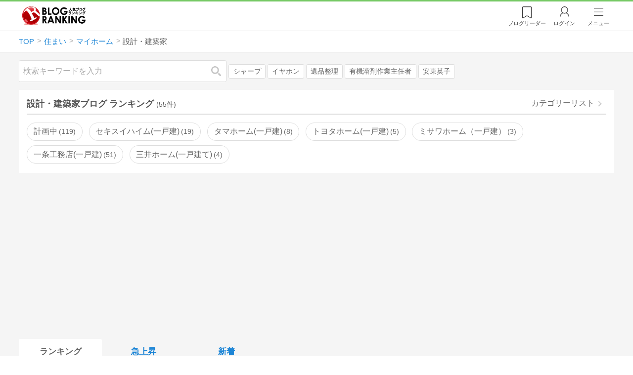

--- FILE ---
content_type: text/html; charset=utf-8
request_url: https://blog.with2.net/ranking/1720
body_size: 42290
content:
<!DOCTYPE html>
<html lang="ja" prefix="og: http://ogp.me/ns#">
<head>
<meta http-equiv="Content-type" content="text/html; charset=utf-8"/>
<meta name="viewport" content="width=device-width, initial-scale=1, minimum-scale=1, maximum-scale=5, user-scalable=yes">
<meta name="referrer" content="unsafe-url"/>
<meta name="description" content="設計・建築家のブログをランキング形式で表示します。リアルタイムで更新中。人気のブログがすぐに見つかります。">
<meta property="og:locale" content="ja_JP">
<meta property="og:type" content="website">
<meta property="og:url" content="https://blog.with2.net/ranking/1720">
<meta property="og:title" content="設計・建築家ブログ ランキング">
<meta property="og:description" content="数多くの設計・建築家ブログが参加しているブログ総合サイト。いつでも最新のランキングを見ることができます。参加者も随時募集しています。">
<meta property="og:site_name" content="人気ブログランキング">
<meta property="og:image" content="https://blog.with2.net/img/4/1200x630_logo.png">
<meta property="og:image:width" content="1200">
<meta property="og:image:height" content="675">
<!-- Google tag (gtag.js) -->
<script async src="https://www.googletagmanager.com/gtag/js?id=G-QYYDN28S9K"></script>
<script>
  window.dataLayer = window.dataLayer || [];
  function gtag(){dataLayer.push(arguments);}
  gtag('js', new Date());

  gtag('config', 'G-QYYDN28S9K');
</script>
<link rel="stylesheet" type="text/css" href="/css/4/base.4.19.css" /><link rel="stylesheet" type="text/css" href="/css/4/page/ranking.4.02.css" /><link rel="stylesheet" type="text/css" href="/css/4/page/ranking/pc.4.17.css" /><link rel="stylesheet" type="text/css" href="//ajax.googleapis.com/ajax/libs/jqueryui/1.13.2/themes/base/jquery-ui.css" /><link rel="stylesheet" type="text/css" href="/css/icon/icon-sns.css" />
<script type="text/javascript" charset="UTF-8" src="/js/jquery.3.5.1.js"></script><script type="text/javascript" charset="UTF-8" src="/inc-file/js/679947" ></script><script type="text/javascript" src="/js/4/jquery.vote.4.00.js" ></script><script type="text/javascript" src="/js/4/jquery.tag.4.02.js" ></script><script type="text/javascript" src="/js/4/jquery.referrer-rank.4.01.js" ></script>


<title>設計・建築家ランキング | マイホームブログ - 人気ブログランキング</title>
<link rel="icon" href="/favicon.ico" type="image/vnd.microsoft.icon" />
<script>
jQuery(function($){

	// jQueryオブジェクトロード確認
	const INTERVAL = 100;
	$.checkPlugin = function(names, timeout) {
		let defer = new $.Deferred;
		setTimeout(function(){
			checkLoaded(defer, names, timeout);
		}, 0);
		return defer.promise();
	};

	function checkLoaded(defer, names, timeout, count) {
		let loaded = 0;
		if( ! count ) count = 0;
		for(let i = 0; i < names.length; i++){
			let name = names[i];
			if( $.fn[name] || $[name] ) loaded++;
		}
		if( loaded == names.length ){
			defer.resolve();
		}else if( timeout && count * INTERVAL > timeout ){
			defer.reject();
			console.error('[checkPlugin] timeout : ' + names.join(','));
		}else{
			setTimeout(function(){
				checkLoaded(defer, names, timeout, count+1);
			}, INTERVAL);
		}
	}


	// scroll for header
	let header = $('#svc-header');
	let header_h = header.height();
	$(window).on('scroll.header', function() {
		let top = $(window).scrollTop();
		if( top < header_h ){
			header.removeClass('move');
		}else{
			header.addClass('move');
		}
	});


	// unread
	let unread_widget = $('<div class="unread"></div>');
	let unread_timer = null;
	$('#svc-header .menu .reader').append(unread_widget);
	$.setUnread = function() {
		clearTimeout(unread_timer);
		let url = '/rest/bookmark2/unread';
		return $.ajax({
			type     : "POST",
			url      : url,
			data     : null,
			dataType : 'json',
			timeout  : 12000
		})
		.done(function(data){
			unread_show(data.response);
			unread_timer = setTimeout(function(){ $.setUnread(); }, 1000 * 90);
		})
		.fail(function(jqXHR, textStatus, errorThrown){
			let msg = '未読件数取得に失敗しました。';
			if( jqXHR.responseJSON && jqXHR.responseJSON.error ){
				msg = jqXHR.responseJSON.error.description;
			}
			if( ! msg && errorThrown ) msg = errorThrown;
			console.error(msg);
		});
	}
	function unread_show(count) {
		if( navigator.setAppBadge ) navigator.setAppBadge(count);
		if( count ){
			unread_widget.text(count);
			unread_widget.addClass('show');
		}else{
			unread_widget.removeClass('show');
		}
	}
	$.setUnread();

});
</script>
<script async src="https://pagead2.googlesyndication.com/pagead/js/adsbygoogle.js"
     crossorigin="anonymous"></script><script>
  (adsbygoogle = window.adsbygoogle || []).push({
    google_ad_client: "ca-pub-9745878946796737",
    enable_page_level_ads: true,
    overlays: {bottom: true}
  });
</script>
<script>

  // ----------------------------------------------------
  // APS initialize
  // ----------------------------------------------------
!function(a9,a,p,s,t,A,g){if(a[a9])return;function q(c,r){a[a9]._Q.push([c,r])}a[a9]={init:function(){q("i",arguments)},fetchBids:function(){q("f",arguments)},setDisplayBids:function(){},targetingKeys:function(){return[]},_Q:[]};A=p.createElement(s);A.async=!0;A.src=t;g=p.getElementsByTagName(s)[0];g.parentNode.insertBefore(A,g)}("apstag",window,document,"script","//c.amazon-adsystem.com/aax2/apstag.js");

  // initialize apstag and have apstag set bids on the googletag slots when they are returned to the page
  apstag.init({
    pubID: "3934",
    adServer: 'googletag'
  });

</script>
<script async type="text/javascript" src="/js/prebid10.10.0.js"></script>



<!-- Ad Manager -->
<script async="async" src="https://securepubads.g.doubleclick.net/tag/js/gpt.js"></script>
<script>
	window.googletag = window.googletag || {cmd: []};
</script>

<script>
  var gam_units = {};
  googletag.cmd.push(function() {
    gam_units["c4c83d4b"] = googletag.defineSlot("/9168897/BlogRanking//E1(ADS_OK)", [[336,280],[300,250],[320,180]], "div-gpt-ad-c4c83d4b-0").addService(googletag.pubads());
gam_units["bd0b7d0d"] = googletag.defineSlot("/9168897/BlogRanking//E2(ADS_OK)", [[336,280],[300,250],[320,180]], "div-gpt-ad-bd0b7d0d-0").addService(googletag.pubads());
gam_units["224bb536"] = googletag.defineSlot("/9168897/BlogRanking//SideW2(ADS_OK)", [[300,600]], "div-gpt-ad-224bb536-0").addService(googletag.pubads());

    googletag.pubads().setTargeting("AdSense",["OK"]);
googletag.pubads().setTargeting("cid",["1345","1302","1720"]);
googletag.pubads().setTargeting("tree",["small"]);
googletag.pubads().setTargeting("big_category",["1345"]);
googletag.pubads().setTargeting("test_AB",["B"]);
googletag.pubads().setTargeting("test_Ratio",["5"]);

    
    googletag.pubads().disableInitialLoad();

    googletag.pubads().enableSingleRequest();
    googletag.enableServices();
  });
</script>

<script>
jQuery(function($){

	// set all timeout
	var HW_DONE = false
	var HW_TIMER = setTimeout(function(){
		if( HW_DONE ) return;
		console.error('[ERROR: (DFP)HeaderWriter] Promise is timed out.');
		HeaderWriter_done();
	}, 5000);

	function HeaderWriter_done() {
		if( HW_DONE ){
			return;
		}
		HW_DONE = true;
		googletag.cmd.push(function() {
			googletag.pubads().refresh();
		});
	}

	$.when(HeaderWriter_func0(), HeaderWriter_func1())
	.done(function() {
		HeaderWriter_done();
	})
	.fail(function(e) {
		if( e ){
			console.error("[HeaderWriter Error!!] " + e);
		}else{
			console.log("[HeaderWriter Error!] rejeted Promise.");
		}
		HeaderWriter_done();
	});

/***
	if( typeof Promise == 'function' && Promise.all ){
		Promise.all([HeaderWriter_func0(), HeaderWriter_func1()])
		.then(function() { HeaderWriter_done() })
		.catch(function(e) {
			console.error(e);
			HeaderWriter_done();
		});
	}else{
		clearTimeout(HW_TIMER);
		console.log('[Warning: (DFP)HeaderWriter] not supported Promise.');
		HeaderWriter_done();
	}
***/

	function HeaderWriter_func0() {
	
  var DEFER = $.Deferred();
  var TIMER = setTimeout(function() {
	DEFER.reject("timeout of ApsInitialHeader");
    }, 3950);

  // request the bids for the four googletag slots
  apstag.fetchBids({
    slots: [{"slotID":"div-gpt-ad-c4c83d4b-0","slotName":"\/9168897\/BlogRanking\/\/E1(ADS_OK)","sizes":[[336,280],[300,250],[320,180]]},{"slotID":"div-gpt-ad-bd0b7d0d-0","slotName":"\/9168897\/BlogRanking\/\/E2(ADS_OK)","sizes":[[336,280],[300,250],[320,180]]},{"slotID":"div-gpt-ad-224bb536-0","slotName":"\/9168897\/BlogRanking\/\/SideW2(ADS_OK)","sizes":[[300,600]]}],
    timeout: 3900
  }, function(bids) {

    // clear timer
    clearTimeout(TIMER);

    // set apstag bids, then trigger the first request to DFP
    googletag.cmd.push(function() {
      apstag.setDisplayBids();
    });

    DEFER.resolve({
      type: 'aps',
      bids: bids || []
    });

  });

  return DEFER.promise();

}
function HeaderWriter_func1() {
	
	var PREBID_DEFER = $.Deferred();

	var PREBID_TIMEOUT = 3900;
	var FAILSAFE_TIMEOUT = 3950;
	var PREBID_TIMER = null;

	window.pbjs = window.pbjs || {};
	pbjs.que = pbjs.que || [];

	// 粒度
	var customConfigObject = {
		buckets: [
			{
				precision: 0,
				min: 0,
				max: 200,
				increment: 1
			},
			{
				precision: 0,
				min: 200,
				max: 300,
				increment: 5
			},
			{
				precision: 0,
				min: 300,
				max: 500,
				increment: 10
			},
			{
				precision: 0,
				min: 500,
				max: 2000,
				increment: 50
			}
		]
	};

	// Unitを定義
	var pbAdUnits = [{"code":"div-gpt-ad-c4c83d4b-0","mediaTypes":{"banner":{"sizes":[[336,280],[300,250],[320,180]]}},"bids":[{"bidder":"appnexus","params":{"placementId":19089942}},{"bidder":"logicad","params":{"tid":"Qkzq"}},{"bidder":"microad","params":{"spot":"300098b1d12a9607f9773f404ed36c5c"}},{"bidder":"openx","params":{"delDomain":"at-with-d.openx.net","unit":"541058387"}},{"bidder":"yieldone","params":{"placementId":"90322"}}]},{"code":"div-gpt-ad-bd0b7d0d-0","mediaTypes":{"banner":{"sizes":[[336,280],[300,250],[320,180]]}},"bids":[{"bidder":"appnexus","params":{"placementId":19089943}},{"bidder":"logicad","params":{"tid":"GpK2"}},{"bidder":"microad","params":{"spot":"4235009a8daf0a2d3e3e85bedaca9bfc"}},{"bidder":"openx","params":{"delDomain":"at-with-d.openx.net","unit":"541058388"}},{"bidder":"yieldone","params":{"placementId":"90323"}}]},{"code":"div-gpt-ad-224bb536-0","mediaTypes":{"banner":{"sizes":[[300,600]]}},"bids":[{"bidder":"appnexus","params":{"placementId":19089947}},{"bidder":"logicad","params":{"tid":"JgYj"}},{"bidder":"microad","params":{"spot":"36aac138adbf7ff303d5bd258ce8e8d0"}},{"bidder":"openx","params":{"delDomain":"at-with-d.openx.net","unit":"541058397"}},{"bidder":"yieldone","params":{"placementId":"90328"}}]}];

	// in case PBJS doesn't load
	PREBID_TIMER = setTimeout(function() {
		PREBID_DEFER.reject('[PrebidWriter] timed out.');
		try{
			let label = 'timeout';
			gtag('event', 'base', {
				event_category : 'prebid',
				event_label    : label
			});
		}catch(e){ console.log(e); }
	}, FAILSAFE_TIMEOUT);

	// request
	pbjs.que.push(function() {

		// units
		pbjs.addAdUnits(pbAdUnits);

		// config
		pbjs.setConfig({
			debug: false,
			priceGranularity: customConfigObject,
			currency: {
				adServerCurrency: 'JPY',
				conversionRateFile: 'https://currency.prebid.org/latest.json',
				bidderCurrencyDefault: {
					creteo: 'JPY'
				},
				defaultRates: {
					USD: {
						JPY: 110,
					}
				}
			},
			userSync: {
				userIds: [{
					name: "criteo"
				}]
			}
		});

		// net,gross
		pbjs.bidderSettings = {
			criteo: {
				//bidCpmAdjustment : (bidCpm) => bidCpm * 0.85,
			}
		};

		// request bidder
		pbjs.requestBids({
			bidsBackHandler: function(result) {
				pbInitAdserver(result);
			},
			timeout: PREBID_TIMEOUT
		});

	});

	function pbInitAdserver(result) {
		if (pbjs.initAdserverSet) retrun;
		pbjs.initAdserverSet = true;
		googletag.cmd.push(function() {
			pbjs.que.push(function() {
				pbjs.setTargetingForGPTAsync();
				clearTimeout(PREBID_TIMER);
				PREBID_DEFER.resolve({
					type: 'prebid',
					result: result || []
				});
			});
		});
	}

	return PREBID_DEFER.promise();

}


});
</script>
<style>
.jq-tips-desc {
	text-align:center;
}
</style>
<script>
jQuery(function($){

	let list = $('#ranking ul.rank');
	if( $('li', list).length > 2 ){
		$.checkPlugin(['followItem'], 200)
		.done(function(){
			viewTips();
			if( viewSettingTips() ){
				// show view setting tips
			}else if( viewModeTips() ){
				// show mode tips
			}
		});
	}

	function viewTips() {
		if( ! StorageUtility.useLocal() ) return;
		let sg = new StorageUtility('rank.pc.');
		let tipno = sg.getLocal('tipno');
		if( ! tipno ) tipno = 0;
		if( tipno <= 0 ){
			sg.setLocal('tipno', tipno + 1);
			$('.follow-btn',list).tips({
				text: '【TIPS】気になるブログをフォロー。\n登録は不要！すぐ使えます。',
				position : {
					my: 'center bottom-3',
					at: 'center top'
				},
				arrow : 'bottom'
			});
		}
	}

	function viewSettingTips() {
		let vsWidget = $('.view-set-buttons');
		if( ! StorageUtility.useLocal() ) return false;
		let sg = new StorageUtility('rank.sp.');
		let tipno = sg.getLocal('view-setting-tips');
		if( ! tipno ) tipno = 0;
		if( tipno > 0 ) return false;
		sg.setLocal('view-setting-tips', 1);

		vsWidget.tips({
			text:'【Tips】記事の表示方法を変更できます。',
			position : {
				my: 'center bottom-3',
				at: 'center top'
			},
			arrow : 'bottom',
			timeout:15
		});

		return true;
	}

	function viewModeTips() {
		let vsWidget = $('.header-tab ul li:nth-child(2)');
		if( ! StorageUtility.useLocal() ) return false;
		let sg = new StorageUtility('rank.sp.');
		let tipno = sg.getLocal('view-setting-tips');
		if( ! tipno ) tipno = 0;
		if( tipno != 1 ) return false;
		sg.setLocal('view-setting-tips', 2);

		vsWidget.tips({
			size: 85,
			text:'【Tips】人気記事・最新記事を確認！',
			position : {
				my: 'center bottom',
				at: 'center top-3'
			},
			arrow : 'bottom',
			timeout:15
		});

		return true;
	}

});
</script>

</head><body class="">



<header id="svc-header">
<div class="wrapper">
	<div class="logo "><a href="/" title="人気ブログランキング">人気ブログランキング</a></div>
	<nav>
		<div class="menu">
			<a href="/reader" class="reader" class="reader"><span class="nosp">ブログ</span>リーダー</a>
			
			<a href="/login" class="my">ログイン</a>
<a href="#menu" class="select">メニュー</a>
<section id="header-menu">
	<div class="menu-title">メニュー</div>
<div class="profile">
	<a class="join" href="/join">ランキングに参加</a>
	<a href="/my">ログイン</a>
</div>
<form class="search" action="/search" method="get">
	<input type="hidden" name="enc" value="utf-8">
	<input type="search" name="q" placeholder="検索キーワードを入力">
	<button type="submit">検索</button>
</form>
<ul class="menu-list">
		<li class=" "><a href="/join">新規登録</a></li>	<li class=" "><a href="/login">ログイン</a></li>	<li class=" "><a href="/reader">ブログリーダー</a></li>	<li class=" "><a href="/category">カテゴリ一覧</a></li>	<li class=" "><a href="/trends">話題のキーワード</a></li>	<li class=" "><a href="/votes">投票・アンケート</a></li>	<li class=" "><a href="/history/item">最近見た記事の履歴</a></li>	<li class=" "><a href="/history/review">読んだ記事の履歴</a></li>	<li class=" "><a href="/help">ヘルプ</a></li>	<li class=" "><a href="/">TOPページ</a></li>
</ul><div class="menu-title">関連サービス</div>
<ul class="menu-list">
		<li class=" "><a href="https://blogcircle.jp">ブログサークル</a></li><li class="none"></li>
</ul>
	<a class="close">メニューを閉じる</a>
	<div class="closer"></div>
</section>
<script>
jQuery(function($){

	var MENU = $('#header-menu');
	var TIMER = null;
	var HISTORY_CACHE = true;

	$('header .menu .select, #header-menu').on('mouseenter', function(){
		clearTimeout(TIMER);
	})
	.on('mouseleave', function(){
		clearTimeout(TIMER);
		if( $(window).width() > 600 ){
			TIMER = setTimeout(closeMenu, 1500);
		}
	});
	$('header .menu .select').on('click', function(){
		clearTimeout(TIMER);
		if( MENU.is(':visible') ){
			closeMenu();
		}else{
			openMenu();
		}
		return false;
	});

	// click event
	$('#header-menu').on('click', 'a', function(e){
		try{
			let e = $(this);
			let ttl = e.text();
			let href = e.attr('href');

			let li = e.closest('li');
			let ul = li.closest('.menu-list');
			if( ul.length == 0 ) return;
			let idx_ul = ul.prevAll('ul').length;
			let idx_li = li.prevAll('li').length;

			let labels = ['UL:' + idx_ul, 'LI:' + idx_li, ttl, href];
			let label = labels.join(', ');
			gtag('event', 'menu-click', {
				event_category : 'header-menu',
				event_label    : label,
				transport_type : 'beacon'
			});
		}catch(e){ console.log(e); }
	});

	$('bodydummy').on('touchstart.header-menu', function(e){
		if( ! MENU.is(':visible') ) return true;
		var y = 0;
		if( e.originalEvent.touches ){
			y = e.originalEvent.touches[0].pageY;
		}else{
			y = e.pageY;
		}
		if( y > MENU.offset().top + MENU.height() + 150 ){
			clearTimeout(TIMER);
			closeMenu();
		}
		return true;
	});

	$('#header-menu .close, #header-menu .closer').on('click', function(){
		clearTimeout(TIMER);
		closeMenu();
	});

	function openMenu() {
		if( MENU.is(':hidden') ){
			if( $('.history', MENU).length == 0 || ! HISTORY_CACHE ){
				setHistory();
				HISTORY_CACHE = true;
			}
		}
		$('body').addClass('header-menu-open');
		MENU.trigger('menuopen', []);
		MENU.slideDown(300);

		// analytics event
		try{
			let label = '';
			gtag('event', 'menu-open', {
				event_category : 'ranking',
				event_label    : label
			});
		}catch(e){ console.log(e); }
	}

	function closeMenu() {
		MENU.slideUp(300);
		$('body').removeClass('header-menu-open');
	}

	// history
	$('body').on('click', 'a', function(e) {
		if( $(e.target).closest('#svc-header').length == 0 ) HISTORY_CACHE = false;
	});

	function setHistory() {
		let win = $('\
<style>\
#header-menu .history {\
	--bd-line: 1px solid #ddd;\
	border:var(--bd-line);\
	border-width:0 1px;\
	background-color:white;\
\
	a.history-item {\
		display:block;\
		text-align:center;\
		padding:1.2em .8em;\
		color:#666;\
		border-top:var(--bd-line);\
		&::after {\
			display:inline-block;\
			content:">";\
			margin-left:.3em;\
			transform:scaleX(.6) scaleY(1.3);\
			color:#999;\
		}\
	}\
}\
#header-menu .history .menu-title {\
	position:relative;\
}\
#header-menu .history .menu-title .clear {\
	display:inline-block;\
	cursor:pointer;\
	position:absolute;\
	background-color:white;\
	border-radius:.2em;\
	border:1px solid #aaa;\
	vertical-align:middle;\
	padding:0 .5em;\
	line-height:1.8;\
	top:22%;\
	right:.5em;\
	color:#666;\
	text-decoration:none;\
}\
#header-menu .history ul {\
	display:block;\
}\
#header-menu .history ul li {\
	flex:none;\
	width:auto;\
}\
#header-menu .history ul li > * {\
	display:unset;\
	padding:unset;\
}\
#header-menu .history ul li .jq-history-blog {\
	display:flex;\
	padding:.5em;\
}\
#header-menu .history .jq-history-none,\
#header-menu .history .jq-history-loader {\
	padding:1.2em .5em;\
}\
#header-menu .history .jq-history-next {\
	background-color:inherit;\
	color:steelblue;\
	margin:0;\
	border-width:0 1px;\
	border-radius:0;\
	width:100%;\
	max-width:unset;\
}\
#header-menu .history ul li {\
	border:none;\
}\
#header-menu .history ul li:not(:last-child) {\
	border-bottom:var(--bd-line);\
}\
#header-menu .history .jq-history-ttl {\
	color:#666;\
}\
#header-menu .history .follow .jq-follow-btn {\
	margin:0 .5em;\
	font-size:.95em;\
}\
</style>\
<div class="history">\
	<div class="menu-title">閲覧ブログ<a class="clear">消去</a></div>\
	<div class="history-widget"></div>\
	<a class="history-item" href="/history/item">最近見た記事の履歴</a>\
</div>\
');
		let widget = $('.history-widget', win);
		let next = $('.history', MENU).next();
		if( next.length == 0 ) next = $('.close', MENU);
		$('.history', MENU).remove();
		widget.empty().history({
			cache : HISTORY_CACHE
		});
		next.before(win);
	}

	$('#header-menu').on('click', '.history .menu-title .clear', function(){
		let widget = $('.history .history-widget');
		widget.history('clear');
	});

});
</script>
		</div>
	</nav>
</div>
</header>

<!-- breadcrumbs -->
<div class="breadcrumbs">
<div class="wrapper">
	<ul><li><a href="/" title="TOP" itemprop="url" class="block "><span>TOP</span></a></li><li><a href="/ranking/1345" title="住まい" itemprop="url" class="block "><span>住まい</span></a></li><li><a href="/ranking/1302" title="マイホーム" itemprop="url" class="block "><span>マイホーム</span></a></li><li><div class="block "><span title="設計・建築家">設計・建築家</span></div></li></ul><!-- schema json -->
<script type="application/ld+json">
{"@context":"https:\/\/schema.org","@type":"BreadcrumbList","itemListElement":[{"@type":"ListItem","position":1,"name":"TOP","item":"https:\/\/blog.with2.net\/"},{"@type":"ListItem","position":2,"name":"\u4f4f\u307e\u3044","item":"https:\/\/blog.with2.net\/ranking\/1345"},{"@type":"ListItem","position":3,"name":"\u30de\u30a4\u30db\u30fc\u30e0","item":"https:\/\/blog.with2.net\/ranking\/1302"},{"@type":"ListItem","position":4,"name":"\u8a2d\u8a08\u30fb\u5efa\u7bc9\u5bb6","item":"https:\/\/blog.with2.net\/ranking\/1720"}]}
</script>

</div>
</div>

<!-- #main -->
<main>

<!-- wrapper -->
<div class="wrapper">

<!-- mode wrapper -->
<div class="mode-wrapper mode-ranking">

<style>
#thumb .jq-follow-items-widget {
}
#thumb .jq-follow-items-widget.jq-follow-ttl-image .jq-follow-list {
	grid-template-columns:repeat(4,1fr);
	gap:.2em;
}
#thumb .jq-follow-items-widget.jq-follow-ttl-image .jq-follow-list > li {
	border:none;
	min-width:auto;
}
#thumb .jq-follow-items-widget.jq-follow-ttl-image .jq-follow-link {
	margin:1px;
}
#thumb .jq-follow-items-widget.jq-follow-ttl-image .jq-follow-image {
	background-size:136%;
	border-radius:.2em;
}
#thumb .jq-follow-items-widget.jq-follow-ttl-image .jq-follow-image::before {
	padding-top:100%;
}
#thumb .jq-follow-items-widget .jq-follow-next {
	font-size:.9em;
}
#thumb .jq-follow-items-widget .jq-follow-load {
	margin-top:.5em;
}
</style>

<div class="rank-header">
	<section class="search">
	<form action="/search" method="get">
		<input type="search" name="q" placeholder="検索キーワードを入力">
		<button type="submit" title="検索">検索</button>
	</form>
	<div class="trend">
		<a href="/trends/1345/%E3%82%B7%E3%83%A3%E3%83%BC%E3%83%97" title="話題:シャープ">シャープ</a>
<a href="/trends/1345/%E3%82%A4%E3%83%A4%E3%83%9B%E3%83%B3" title="話題:イヤホン">イヤホン</a>
<a href="/trends/1345/%E9%81%BA%E5%93%81%E6%95%B4%E7%90%86" title="話題:遺品整理">遺品整理</a>
<a href="/trends/1345/%E6%9C%89%E6%A9%9F%E6%BA%B6%E5%89%A4%E4%BD%9C%E6%A5%AD%E4%B8%BB%E4%BB%BB%E8%80%85" title="話題:有機溶剤作業主任者">有機溶剤作業主任者</a>
<a href="/trends/1345/%E5%AE%89%E6%9D%B1%E8%8B%B1%E5%AD%90" title="話題:安東英子">安東英子</a>

	</div>
</section>

</div>

<section class="category-menu no1 hide">
	<header>
		<h1>設計・建築家ブログ ランキング<span class="count">(55件)</span></h1>
		<a class="sub" href="/category/1302">カテゴリーリスト</a>
	</header>
	<ul>
		<li class="  ">
	<a href="/ranking/1727">計画中<span class="count">119</span></a>
</li>
<li class="  ">
	<a href="/ranking/4337">セキスイハイム(一戸建)<span class="count">19</span></a>
</li>
<li class="  ">
	<a href="/ranking/4456">タマホーム(一戸建)<span class="count">8</span></a>
</li>
<li class="  ">
	<a href="/ranking/4339">トヨタホーム(一戸建)<span class="count">5</span></a>
</li>
<li class="  ">
	<a href="/ranking/4868">ミサワホーム（一戸建）<span class="count">3</span></a>
</li>
<li class="  ">
	<a href="/ranking/4333">一条工務店(一戸建)<span class="count">51</span></a>
</li>
<li class="  ">
	<a href="/ranking/5325">三井ホーム(一戸建て)<span class="count">4</span></a>
</li>
<li class="  hide">
	<a href="/ranking/4981">三菱地所ホーム(一戸建)<span class="count">1</span></a>
</li>
<li class="  hide">
	<a href="/ranking/4334">住友林業(一戸建)<span class="count">16</span></a>
</li>
<li class="  hide">
	<a href="/ranking/4336">大和ハウス(一戸建)<span class="count">0</span></a>
</li>
<li class="  hide">
	<a href="/ranking/4338">旭化成ホームズ(一戸建)<span class="count">6</span></a>
</li>
<li class="  hide">
	<a href="/ranking/4335">積水ハウス(一戸建)<span class="count">8</span></a>
</li>
<li class="  hide">
	<a href="/ranking/1905">エクステリア・外構<span class="count">40</span></a>
</li>
<li class="  hide">
	<a href="/ranking/1314">エコ住宅<span class="count">45</span></a>
</li>
<li class="  hide">
	<a href="/ranking/1308">ガレージハウス<span class="count">17</span></a>
</li>
<li class="  hide">
	<a href="/ranking/5387">キッチン設備<span class="count">5</span></a>
</li>
<li class="  hide">
	<a href="/ranking/1716">セカンドハウス<span class="count">28</span></a>
</li>
<li class="  hide">
	<a href="/ranking/2174">セルフビルド<span class="count">23</span></a>
</li>
<li class="  hide">
	<a href="/ranking/4679">セルフリフォーム<span class="count">44</span></a>
</li>
<li class="  hide">
	<a href="/ranking/1711">デザイナーズ<span class="count">19</span></a>
</li>
<li class="  hide">
	<a href="/ranking/1726">ハウスクリーニング<span class="count">18</span></a>
</li>
<li class="  hide">
	<a href="/ranking/1721">ビルダー・工務店<span class="count">81</span></a>
</li>
<li class="  hide">
	<a href="/ranking/1714">マンション<span class="count">54</span></a>
</li>
<li class="  hide">
	<a href="/ranking/3969">マンション管理<span class="count">31</span></a>
</li>
<li class="  hide">
	<a href="/ranking/1725">メンテナンス<span class="count">33</span></a>
</li>
<li class="  hide">
	<a href="/ranking/1718">リノベーション<span class="count">83</span></a>
</li>
<li class="  hide">
	<a href="/ranking/1717">リフォーム(水まわり)<span class="count">48</span></a>
</li>
<li class="  hide">
	<a href="/ranking/1365">リフォーム・建築<span class="count">185</span></a>
</li>
<li class="  hide">
	<a href="/ranking/1309">ログハウス<span class="count">14</span></a>
</li>
<li class="  hide">
	<a href="/ranking/4910">ローコスト住宅<span class="count">44</span></a>
</li>
<li class="  hide">
	<a href="/ranking/1304">一戸建て<span class="count">179</span></a>
</li>
<li class="  hide">
	<a href="/ranking/4420">一戸建・建売住宅<span class="count">35</span></a>
</li>
<li class="  hide">
	<a href="/ranking/1719">一級建築士<span class="count">30</span></a>
</li>
<li class="  hide">
	<a href="/ranking/1724">不動産・土地<span class="count">106</span></a>
</li>
<li class="  hide">
	<a href="/ranking/5466">中古マンション<span class="count">10</span></a>
</li>
<li class="  hide">
	<a href="/ranking/1715">中古住宅<span class="count">38</span></a>
</li>
<li class="  hide">
	<a href="/ranking/1305">二世帯住宅<span class="count">23</span></a>
</li>
<li class="  hide">
	<a href="/ranking/1728">住まいの知恵袋<span class="count">70</span></a>
</li>
<li class="  hide">
	<a href="/ranking/1303">住宅情報<span class="count">57</span></a>
</li>
<li class="  hide">
	<a href="/ranking/1723">住宅設備<span class="count">38</span></a>
</li>
<li class="  hide">
	<a href="/ranking/5378">団地<span class="count">6</span></a>
</li>
<li class="  hide">
	<a href="/ranking/4002">塗装<span class="count">62</span></a>
</li>
<li class="  hide">
	<a href="/ranking/1722">大工施工職人<span class="count">18</span></a>
</li>
<li class="  hide">
	<a href="/ranking/1891">太陽光発電<span class="count">97</span></a>
</li>
<li class="  hide">
	<a href="/ranking/1889">女性建築士<span class="count">10</span></a>
</li>
<li class="  hide">
	<a href="/ranking/2156">左官<span class="count">2</span></a>
</li>
<li class="  hide">
	<a href="/ranking/1739">平屋住宅<span class="count">27</span></a>
</li>
<li class="  hide">
	<a href="/ranking/3553">施主支給<span class="count">4</span></a>
</li>
<li class="  hide">
	<a href="/ranking/2019">欠陥住宅<span class="count">5</span></a>
</li>
<li class="  hide">
	<a href="/ranking/4383">注文住宅（施工主）<span class="count">128</span></a>
</li>
<li class="  hide">
	<a href="/ranking/4384">注文住宅（業者）<span class="count">33</span></a>
</li>
<li class="  hide">
	<a href="/ranking/1307">狭小住宅<span class="count">28</span></a>
</li>
<li class="  hide">
	<a href="/ranking/1712">自然素材住宅<span class="count">48</span></a>
</li>
<li class="  hide">
	<a href="/ranking/4064">表具・建具・畳<span class="count">11</span></a>
</li>
<li class="now  hide">
	<a href="/ranking/1720">設計・建築家<span class="count">55</span></a>
</li>
<li class="  hide">
	<a href="/ranking/1713">賃貸住宅<span class="count">65</span></a>
</li>
<li class="  hide">
	<a href="/ranking/4660">賃貸併用住宅<span class="count">4</span></a>
</li>
<li class="  hide">
	<a href="/ranking/1306">輸入住宅<span class="count">15</span></a>
</li>
<li class="  hide">
	<a href="/ranking/5415">間取り<span class="count">18</span></a>
</li>
<li class="  hide">
	<a href="/ranking/2539">建築材料<span class="count">16</span></a>
</li>
<li class="hide rel">関連カテゴリー</li><li class=" parent hide rel-item">
	<a href="/ranking/1346">インテリア・雑貨<span class="count">267</span></a>
</li>
<li class="  hide rel-item">
	<a href="/ranking/5481">スマートホーム<span class="count">17</span></a>
</li>
<li class=" parent hide rel-item">
	<a href="/ranking/1302">マイホーム<span class="count">309</span></a>
</li>
<li class="  hide rel-item">
	<a href="/ranking/5499">レンタルサービス<span class="count">10</span></a>
</li>
<li class="  hide rel-item">
	<a href="/ranking/4985">便利屋<span class="count">36</span></a>
</li>
<li class="  hide rel-item">
	<a href="/ranking/4964">害虫・害獣駆除<span class="count">26</span></a>
</li>
<li class="  hide rel-item">
	<a href="/ranking/4004">家政婦・家事代行<span class="count">28</span></a>
</li>
<li class="  hide rel-item">
	<a href="/ranking/3166">賃貸管理<span class="count">56</span></a>
</li>
<li class=" parent hide rel-item">
	<a href="/ranking/1695">掃除・片付け<span class="count">169</span></a>
</li>
<li class="  hide rel-item">
	<a href="/ranking/2279">ルームシェア・シェアハウス<span class="count">7</span></a>
</li>
<li class="  hide rel-item">
	<a href="/ranking/2105">家庭用品<span class="count">73</span></a>
</li>
<li class=" parent hide rel-item">
	<a href="/ranking/1301">家電・ＡＶ機器<span class="count">274</span></a>
</li>
<li class="  hide rel-item">
	<a href="/ranking/3534">トランクルーム・貸倉庫<span class="count">14</span></a>
</li>
<li class=" parent hide rel-item">
	<a href="/ranking/1366">防犯・防災<span class="count">105</span></a>
</li>
<li class="  hide rel-item">
	<a href="/ranking/3907">土地家屋調査士<span class="count">4</span></a>
</li>
<li class="  hide rel-item">
	<a href="/ranking/3911">不動産鑑定士<span class="count">6</span></a>
</li>
<li class=" parent hide rel-item">
	<a href="/ranking/1341">花・ガーデニング<span class="count">501</span></a>
</li>
<li class=" parent hide rel-item">
	<a href="/ranking/1340">ペット<span class="count">1,670</span></a>
</li>
<li class=" parent hide rel-item">
	<a href="/ranking/1397">ライフスタイル<span class="count">914</span></a>
</li>
<li class="  hide rel-item">
	<a href="/ranking/1940">環境問題・保護<span class="count">163</span></a>
</li>
<li class="  hide rel-item">
	<a href="/ranking/4757">ローン・住宅ローン<span class="count">67</span></a>
</li>

	</ul>
</section>

<script>
jQuery(function($){

	// サブカテゴリを表示するリンクを設定
	let ul = $('.category-menu.no1');
	let list = $('> ul', ul);
	let target = $('.hide', list).eq(0);
	let open = $('\
<li class="open">\
	<a href="#">サブカテゴリーを全て表示…</a>\
</li>\
');
	open.on('click', function() {
		ul.removeClass('hide');
		$('> li', list).slideDown();
		$(this).remove();
		return false;
	});

	if( ul.hasClass('hide') ){
		target.before(open);
	}

});
</script>


<div class="ads-a">
	<!-- PC3/A -->
<div style="min-height:280px;">
<ins class="adsbygoogle"
     style="display:block"
     data-ad-client="ca-pub-9745878946796737"
     data-ad-slot="4525040819"
     data-ad-format="auto"
     data-full-width-responsive="true"></ins>
<script>
     (adsbygoogle = window.adsbygoogle || []).push({});
</script>
</div>
</div>

<section id="ranking" class="">

	<article class="view-1">

		<style>
.header-tab ul li.new {
	position:relative;
	&:not(.now)::after {
		content:"new!";
		font-size:.8em;
		letter-spacing:-.03em;
		display:inline-block;
		position:absolute;
		right:calc(50% - 3.5em);
		transform:scale(.8,.9);
		top:-.15em;
		color:red;
	}
}
</style>
<div class="header-tab">
	<ul><li class="now ">
	<a href="/ranking/1720" title="ランキング">ランキング</a>
</li><li class=" ">
	<a href="/ranking/1720/popular" title="急上昇">急上昇</a>
</li><li class=" ">
	<a href="/ranking/1720/item" title="新着">新着</a>
</li></ul>
</div>

		<div class="rank-body">
			<div class="view-setting">
	<div class="view-set-buttons">
		<a class="view2 select" data-view="2">
			<svg class="icon" width="16" height="16" xmlns="http://www.w3.org/2000/svg" viewBox="0 0 240 240"><rect class="cls-1" y="140" width="100" height="100"/><rect class="cls-1" x="140" y="140" width="100" height="100"/><rect class="cls-1" width="100" height="100"/><rect class="cls-1" x="140" width="100" height="100"/></svg>
			<span>画像表示</span>
		</a>
		<a class="view1 " data-view="1">
			<svg class="icon" width="16" height="16" xmlns="http://www.w3.org/2000/svg" viewBox="0 0 340 340"><rect class="cls-1" y="297" width="212" height="43"/><rect class="cls-1" x="297" y="297" width="43" height="43"/><rect class="cls-1" y="198" width="340" height="42"/><rect class="cls-1" y="99" width="340" height="42"/><rect class="cls-1" width="42" height="42"/><rect class="cls-1" x="86" width="254" height="42"/></svg>
			<!svg class="icon" width="25" height="25" viewBox="0,0,90,90" xmlns="http://www.w3.org/2000/svg"><g id="Layer_1"><title>Layer 1</title><rect stroke-width="0" id="svg_2" height="10" width="10" y="10" x="10"/><rect stroke-width="0" id="svg_3" height="10" width="50" y="10" x="30"/><rect stroke-width="0" id="svg_4" height="10" width="70" y="30" x="10"/><rect stroke-width="0" id="svg_5" height="10" width="70" y="50" x="10"/><rect stroke-width="0" id="svg_6" height="10" width="50" y="70" x="10"/><rect stroke-width="0" id="svg_7" height="10" width="10" y="70" x="70"/></g></svg>
			<span>文字表示</span>
		</a>
	</div>
</div>
<script>
jQuery(function($){

	// ----------------------------------------------
	// 表示方法
	// ----------------------------------------------
	let viewSettingWidget = $('.view-set-buttons');
	let viewSettingButton = $('a', viewSettingWidget);
	let targetWidget = $('article');
	let localName = "rank-sp-view";
	let tipsData = {
		position : {
			my: 'center bottom-3',
			at: 'center top'
		},
		background:'rgb(124 151 179 / 90%)',
		timeout: 2,
		hideClose: true
	};
	viewSettingButton.on('click', function(e) {
		let target = $(this);
		let isDefault = target.data('default');
		let view = target.data('view');

		viewSettingButton.removeClass('select');
		target.addClass('select');
		target.data('default', false);

		targetWidget.removeClass('view-1 view-2');
		targetWidget.addClass('view-' + view);
		setView(view);

		if( ! isDefault ){
			viewSettingWidget.tips('close');
			let txt = $('span',target).text() + 'に切り替えました';
			viewSettingWidget.tips($.extend(true, tipsData, {text:txt}));

			try{
				let name = 'cid:';
				let label = 'view:' + view;
				gtag('event', name, {
					event_category : 'view-change',
					event_label    : label
				});
			}catch(e){ console.log(e); }

		}

		e.preventDefault();
		e.stopPropagation();
	});

	function setView(id) {
		if( 'localStorage' in window ){
			window.localStorage.setItem(localName, String(id));
		}
		$.checkPlugin(['dialog'])
		.done(function(){
			$.cookie(localName, id, {
				expires : 21,
				domain  : location.hostname,
				path    : '/'
			});
		});
	}

	function getView() {
		if( !('localStorage' in window) ) return;
		let val = window.localStorage.getItem(localName);
		return val;
	}

	// 現在の設定を取得
	let view = getView();
	if( ! view ) view = null;

	// default
	if( ! view ){
		// set default
		view = '2';
		setView(view);
	}

	// 初期表示セット
	viewSettingButton.filter('.view' + view)
	.data('default',true)
	.trigger('click', []);


});
</script>

			<ul class="rank">
	<li class="rank-item update rank1">
	<a name="1"></a>
	<a href="/out.php?id=2031989&url=http%3A%2F%2Fatelier-n.tea-nifty.com%2Fblog%2F" target="_blank" class="link">
		<div class="rankno">
			<span>1</span>
			<img alt="1位のイメージ" src="/image/thumb/2031989/i" loading="eager">
		</div>
		<div class="site">
			<div class="title">家づくり設計者の日常　〜よろず話〜</div>
			<div class="msg">東京都内（練馬区）で住宅を中心とした建築の設計・監理の仕事を行う中で、気づいたことや他の人にも知ってもらいたいと思うこと、ＨＰでは掲載しづらい個人的なこと、趣味や日頃見たり、考えたり、感じたりしていること等、雑多なことを記載しています。</div>
		</div>
	</a>

	<ul class="items " data-sid="2031989"><li>
	<a class="item" href="/out.php?id=2031989&url=http%3A%2F%2Fatelier-n.tea-nifty.com%2Fblog%2F2025%2F11%2Fpost-699c94.html" target="_blank" data-id="20251116,30459" title="みやぎ東日本大震災津波伝承館">
		<div class="item-thumb"><img src="https://image.with2.net/image/blog-item/20251116/30459" loading="eager" alt="みやぎ東日本大震災津波伝承館"></div>
		<div class="desc">
			<div class="title">みやぎ東日本大震災津波伝承館</div>
			<div class="time" timeview="1763304208">2025/11/16 23:43</div>
		</div>
	</a>
</li><li>
	<a class="item" href="/out.php?id=2031989&url=http%3A%2F%2Fatelier-n.tea-nifty.com%2Fblog%2F2025%2F11%2Fpost-818fc1.html" target="_blank" data-id="20251115,434" title="津軽鉄道、芦野公園駅">
		<div class="item-thumb"><img src="https://image.with2.net/image/blog-item/20251115/434" loading="eager" alt="津軽鉄道、芦野公園駅"></div>
		<div class="desc">
			<div class="title">津軽鉄道、芦野公園駅</div>
			<div class="time" timeview="1763133131">2025/11/15 00:12</div>
		</div>
	</a>
</li><li>
	<a class="item" href="/out.php?id=2031989&url=http%3A%2F%2Fatelier-n.tea-nifty.com%2Fblog%2F2025%2F11%2Fpost-084ff3.html" target="_blank" data-id="20251110,21876" title="１１月の弘前（岩木山）">
		<div class="item-thumb"><img src="https://image.with2.net/image/blog-item/20251110/21876" loading="eager" alt="１１月の弘前（岩木山）"></div>
		<div class="desc">
			<div class="title">１１月の弘前（岩木山）</div>
			<div class="time" timeview="1762768754">2025/11/10 18:59</div>
		</div>
	</a>
</li><li>
	<a class="item" href="/out.php?id=2031989&url=http%3A%2F%2Fatelier-n.tea-nifty.com%2Fblog%2F2025%2F11%2Fpost-35c75e.html" target="_blank" data-id="20251108,30194" title="弘前公園の紅葉（夕景）">
		<div class="item-thumb"><img src="https://image.with2.net/image/blog-item/20251108/30194" loading="eager" alt="弘前公園の紅葉（夕景）"></div>
		<div class="desc">
			<div class="title">弘前公園の紅葉（夕景）</div>
			<div class="time" timeview="1762611675">2025/11/08 23:21</div>
		</div>
	</a>
</li><li>
	<a class="item" href="/out.php?id=2031989&url=http%3A%2F%2Fatelier-n.tea-nifty.com%2Fblog%2F2025%2F10%2Fpost-4bb663.html" target="_blank" data-id="20251029,12577" title="わかばのたいやき">
		<div class="item-thumb"><img src="https://image.with2.net/image/blog-item/20251029/12577" loading="eager" alt="わかばのたいやき"></div>
		<div class="desc">
			<div class="title">わかばのたいやき</div>
			<div class="time" timeview="1761706737">2025/10/29 11:58</div>
		</div>
	</a>
</li></ul>

	<div class="tags" data-sid="2031989"></div>

	<div class="footer">
		<a href="/blog/2031989" class="site" title="ブログ情報ページ">
			<div class="thumb">
				<img alt="ID:2031989" src="/image/thumb/2031989/i" loading="eager"/>
			</div>
			<div class="info">
				<div class="up">
					<span class="id">2031989</span>
					<span class="follower">18</span>
				</div>
				<ul class="point">
				<li>週間IN:<span>84</span></li>
				<li>週間OUT:<span>282</span></li>
				<li>月間IN:<span>354</span></li>
				<li class="updown"><svg class="arrow" loading="lazy" viewBox="0 0 512 512" style="max-width:2em;max-height:2em;"><use href="#arrow-icon"/></svg></li>
				</ul>
			</div>
		</a>
		<div class="follow">
			<a class="follow-btn" href="/reader" data-id="2031989" title="フォロー">フォロー</a>
		</div>
	</div>
</li>
<li class="ads native">
<ins class="adsbygoogle"
     style="display:block"
     data-ad-client="ca-pub-9745878946796737"
     data-ad-slot="1769364310"
     data-ad-format="auto"
     data-full-width-responsive="true"></ins>
<script>
     (adsbygoogle = window.adsbygoogle || []).push({});
</script>
</li>
<li class="rank-item rank2">
	<a name="2"></a>
	<a href="/out.php?id=85827&url=https%3A%2F%2Fwww.kokyusumai.com%2Fblog%2F" target="_blank" class="link">
		<div class="rankno">
			<span>2</span>
			<img alt="2位のイメージ" src="/image/thumb/85827/i" loading="eager">
		</div>
		<div class="site">
			<div class="title">建築家とつくる木の家「呼吸する住まい」</div>
			<div class="msg">自然素材を使って健康と環境に配慮した住まいを設計して30年...。光設計のノウハウ満載ブログ。</div>
		</div>
	</a>

	<ul class="items " data-sid="85827"><li>
	<a class="item" href="/out.php?id=85827&url=https%3A%2F%2Fwww.kokyusumai.com%2Fblog%2Fkengakukai%2F14955%2F" target="_blank" data-id="20251113,9406" title="11/29（土） 「江戸Styleの家」現場見学会を開催します">
		<div class="item-thumb"><img src="https://image.with2.net/image/blog-item/20251113/9406" loading="eager" alt="11/29（土） 「江戸Styleの家」…"></div>
		<div class="desc">
			<div class="title">11/29（土） 「江戸Styleの家」現場見学会を開催します</div>
			<div class="time" timeview="1762995534">2025/11/13 09:58</div>
		</div>
	</a>
</li><li>
	<a class="item" href="/out.php?id=85827&url=https%3A%2F%2Fwww.kokyusumai.com%2Fblog%2Fdesign%2F14935%2F" target="_blank" data-id="20251109,12710" title="「シン・見直しの住居学2025」その4：やっぱり古いものを生かそう…">
		<div class="item-thumb"><img src="https://image.with2.net/image/blog-item/20251109/12710" loading="eager" alt="「シン・見直しの住居学2025」その4：…"></div>
		<div class="desc">
			<div class="title">「シン・見直しの住居学2025」その4：やっぱり古いものを生かそう…</div>
			<div class="time" timeview="1762658386">2025/11/09 12:19</div>
		</div>
	</a>
</li><li>
	<a class="item" href="/out.php?id=85827&url=https%3A%2F%2Fwww.kokyusumai.com%2Fblog%2Fsekeikannri%2F14920%2F" target="_blank" data-id="20251106,18059" title="杉並区荻窪の小さな木の家 工事契約を行いました ＠栗原">
		<div class="item-thumb"><img src="https://image.with2.net/image/blog-item/20251106/18059" loading="eager" alt="杉並区荻窪の小さな木の家 工事契約を行い…"></div>
		<div class="desc">
			<div class="title">杉並区荻窪の小さな木の家 工事契約を行いました ＠栗原</div>
			<div class="time" timeview="1762411913">2025/11/06 15:51</div>
		</div>
	</a>
</li><li>
	<a class="item" href="/out.php?id=85827&url=https%3A%2F%2Fwww.kokyusumai.com%2Fblog%2Fsekeikannri%2F14904%2F" target="_blank" data-id="20251029,15245" title="屋根の古くなったベルックス社製トップライトの新規交換 ＠栗原">
		<div class="item-thumb"><img src="https://image.with2.net/image/blog-item/20251029/15245" loading="eager" alt="屋根の古くなったベルックス社製トップライ…"></div>
		<div class="desc">
			<div class="title">屋根の古くなったベルックス社製トップライトの新規交換 ＠栗原</div>
			<div class="time" timeview="1761713665">2025/10/29 13:54</div>
		</div>
	</a>
</li><li>
	<a class="item" href="/out.php?id=85827&url=https%3A%2F%2Fwww.kokyusumai.com%2Fblog%2Funcategorized%2F14890%2F" target="_blank" data-id="20251021,23230" title="家具スケッチ図の作成＠小泉">
		<div class="item-thumb"><img src="https://image.with2.net/image/blog-item/20251021/23230" loading="eager" alt="家具スケッチ図の作成＠小泉"></div>
		<div class="desc">
			<div class="title">家具スケッチ図の作成＠小泉</div>
			<div class="time" timeview="1761033199">2025/10/21 16:53</div>
		</div>
	</a>
</li></ul>

	<div class="tags" data-sid="85827"></div>

	<div class="footer">
		<a href="/blog/85827" class="site" title="ブログ情報ページ">
			<div class="thumb">
				<img alt="ID:85827" src="/image/thumb/85827/i" loading="eager"/>
			</div>
			<div class="info">
				<div class="up">
					<span class="id">85827</span>
					<span class="follower">18</span>
				</div>
				<ul class="point">
				<li>週間IN:<span>60</span></li>
				<li>週間OUT:<span>50</span></li>
				<li>月間IN:<span>350</span></li>
				<li class="updown"><svg class="arrow" loading="lazy" viewBox="0 0 512 512" style="max-width:2em;max-height:2em;"><use href="#arrow-icon"/></svg></li>
				</ul>
			</div>
		</a>
		<div class="follow">
			<a class="follow-btn" href="/reader" data-id="85827" title="フォロー">フォロー</a>
		</div>
	</div>
</li>
<li class="rank-item rank3">
	<a name="3"></a>
	<a href="/out.php?id=1269218&url=http%3A%2F%2F52435243.blog.fc2.com%2F" target="_blank" class="link">
		<div class="rankno">
			<span>3</span>
			<img alt="3位のイメージ" src="/image/thumb/1269218/i" loading="eager">
		</div>
		<div class="site">
			<div class="title">建築女子</div>
			<div class="msg">茨城県の建築女子**設計事務所の綴り**建築のことや日々感じたことを気ままに書いてます。</div>
		</div>
	</a>

	<ul class="items " data-sid="1269218"><li>
	<a class="item" href="/out.php?id=1269218&url=http%3A%2F%2F52435243.blog.fc2.com%2Fblog-entry-456.html" target="_blank" data-id="20251108,11263" title="よりみち">
		<div class="item-thumb"><img src="https://image.with2.net/image/blog-item/20251108/11263" loading="eager" alt="よりみち"></div>
		<div class="desc">
			<div class="title">よりみち</div>
			<div class="time" timeview="1762567200">2025/11/08 11:00</div>
		</div>
	</a>
</li><li>
	<a class="item" href="/out.php?id=1269218&url=http%3A%2F%2F52435243.blog.fc2.com%2Fblog-entry-455.html" target="_blank" data-id="20250717,26912" title="本日のお供">
		<div class="item-thumb"><img src="https://image.with2.net/image/blog-item/20250717/26912" loading="eager" alt="本日のお供"></div>
		<div class="desc">
			<div class="title">本日のお供</div>
			<div class="time" timeview="1752725587">2025/07/17 13:13</div>
		</div>
	</a>
</li><li>
	<a class="item" href="/out.php?id=1269218&url=http%3A%2F%2F52435243.blog.fc2.com%2Fblog-entry-454.html" target="_blank" data-id="20250528,42442" title="美肌効果に期待">
		<div class="item-thumb"><img src="https://image.with2.net/image/blog-item/20250528/42442" loading="eager" alt="美肌効果に期待"></div>
		<div class="desc">
			<div class="title">美肌効果に期待</div>
			<div class="time" timeview="1748412000">2025/05/28 15:00</div>
		</div>
	</a>
</li><li>
	<a class="item" href="/out.php?id=1269218&url=http%3A%2F%2F52435243.blog.fc2.com%2Fblog-entry-453.html" target="_blank" data-id="20250411,41495" title="ちょっと寄道">
		<div class="item-thumb"><img src="https://image.with2.net/image/blog-item/20250411/41495" loading="eager" alt="ちょっと寄道"></div>
		<div class="desc">
			<div class="title">ちょっと寄道</div>
			<div class="time" timeview="1744297200">2025/04/11 00:00</div>
		</div>
	</a>
</li><li>
	<a class="item" href="/out.php?id=1269218&url=http%3A%2F%2F52435243.blog.fc2.com%2Fblog-entry-452.html" target="_blank" data-id="20250315,32391" title="ふわふわ生バウム">
		<div class="item-thumb"><img src="https://image.with2.net/image/blog-item/20250315/32391" loading="eager" alt="ふわふわ生バウム"></div>
		<div class="desc">
			<div class="title">ふわふわ生バウム</div>
			<div class="time" timeview="1742006700">2025/03/15 11:45</div>
		</div>
	</a>
</li></ul>

	<div class="tags" data-sid="1269218"></div>

	<div class="footer">
		<a href="/blog/1269218" class="site" title="ブログ情報ページ">
			<div class="thumb">
				<img alt="ID:1269218" src="/image/thumb/1269218/i" loading="eager"/>
			</div>
			<div class="info">
				<div class="up">
					<span class="id">1269218</span>
					<span class="follower">20</span>
				</div>
				<ul class="point">
				<li>週間IN:<span>40</span></li>
				<li>週間OUT:<span>10</span></li>
				<li>月間IN:<span>140</span></li>
				<li class="updown"><svg class="arrow" loading="lazy" viewBox="0 0 512 512" style="max-width:2em;max-height:2em;"><use href="#arrow-icon"/></svg></li>
				</ul>
			</div>
		</a>
		<div class="follow">
			<a class="follow-btn" href="/reader" data-id="1269218" title="フォロー">フォロー</a>
		</div>
	</div>
</li>
<li class="rank-item rank rankupdown rankup">
	<a name="4"></a>
	<a href="/out.php?id=1060669&url=http%3A%2F%2Fmixed.exblog.jp%2F" target="_blank" class="link">
		<div class="rankno">
			<span>4</span>
			<img alt="4位のイメージ" src="/image/thumb/1060669/i" loading="eager">
		</div>
		<div class="site">
			<div class="title">中山設計空間工房blog</div>
			<div class="msg">長野県小布施町に拠点を構える建築設計事務所です。注文住宅や店舗の新築やリフォームの設計を行っています。</div>
		</div>
	</a>

	<ul class="items " data-sid="1060669"><li>
	<a class="item" href="/out.php?id=1060669&url=http%3A%2F%2Fmixed.exblog.jp%2F244693976%2F" target="_blank" data-id="20251114,9655" title="小布施 上町の家 新築工事スタートします！">
		<div class="item-thumb"><img src="https://image.with2.net/image/blog-item/20251114/9655" loading="eager" alt="小布施 上町の家 新築工事スタートします…"></div>
		<div class="desc">
			<div class="title">小布施 上町の家 新築工事スタートします！</div>
			<div class="time" timeview="1763075880">2025/11/14 08:18</div>
		</div>
	</a>
</li><li>
	<a class="item" href="/out.php?id=1060669&url=http%3A%2F%2Fmixed.exblog.jp%2F244748196%2F" target="_blank" data-id="20251112,10951" title="晴天のもと、小布施町で地鎮祭を行いました">
		<div class="item-thumb"><img src="https://image.with2.net/image/blog-item/20251112/10951" loading="eager" alt="晴天のもと、小布施町で地鎮祭を行いました"></div>
		<div class="desc">
			<div class="title">晴天のもと、小布施町で地鎮祭を行いました</div>
			<div class="time" timeview="1762913340">2025/11/12 11:09</div>
		</div>
	</a>
</li><li>
	<a class="item" href="/out.php?id=1060669&url=http%3A%2F%2Fmixed.exblog.jp%2F244722485%2F" target="_blank" data-id="20251107,18911" title="「新野の二世帯住宅」現場レポート！">
		<div class="item-thumb"><img src="https://image.with2.net/image/blog-item/20251107/18911" loading="eager" alt="「新野の二世帯住宅」現場レポート！"></div>
		<div class="desc">
			<div class="title">「新野の二世帯住宅」現場レポート！</div>
			<div class="time" timeview="1762497900">2025/11/07 15:45</div>
		</div>
	</a>
</li><li>
	<a class="item" href="/out.php?id=1060669&url=http%3A%2F%2Fmixed.exblog.jp%2F244719439%2F" target="_blank" data-id="20251106,20980" title="白川郷">
		<div class="item-thumb"><img src="https://image.with2.net/image/blog-item/20251106/20980" loading="eager" alt="白川郷"></div>
		<div class="desc">
			<div class="title">白川郷</div>
			<div class="time" timeview="1762419120">2025/11/06 17:52</div>
		</div>
	</a>
</li><li>
	<a class="item" href="/out.php?id=1060669&url=http%3A%2F%2Fmixed.exblog.jp%2F241844047%2F" target="_blank" data-id="20251021,12281" title="中山設計空間工房パンフレット希望の方へ">
		<div class="item-thumb"><img src="https://image.with2.net/image/blog-item/20251021/12281" loading="eager" alt="中山設計空間工房パンフレット希望の方へ"></div>
		<div class="desc">
			<div class="title">中山設計空間工房パンフレット希望の方へ</div>
			<div class="time" timeview="1761001740">2025/10/21 08:09</div>
		</div>
	</a>
</li></ul>

	<div class="tags" data-sid="1060669"></div>

	<div class="footer">
		<a href="/blog/1060669" class="site" title="ブログ情報ページ">
			<div class="thumb">
				<img alt="ID:1060669" src="/image/thumb/1060669/i" loading="eager"/>
			</div>
			<div class="info">
				<div class="up">
					<span class="id">1060669</span>
					<span class="follower">18</span>
				</div>
				<ul class="point">
				<li>週間IN:<span>34</span></li>
				<li>週間OUT:<span>22</span></li>
				<li>月間IN:<span>128</span></li>
				<li class="updown"><svg class="arrow" loading="lazy" viewBox="0 0 512 512" style="max-width:2em;max-height:2em;"><use href="#arrow-icon"/></svg></li>
				</ul>
			</div>
		</a>
		<div class="follow">
			<a class="follow-btn" href="/reader" data-id="1060669" title="フォロー">フォロー</a>
		</div>
	</div>
</li>
<li class="rank-item rank rankupdown rankdown">
	<a name="5"></a>
	<a href="/out.php?id=2116352&url=https%3A%2F%2Fm4naka.seesaa.net%2F" target="_blank" class="link">
		<div class="rankno">
			<span>5</span>
			<img alt="5位のイメージ" src="/image/thumb/2116352/i" loading="eager">
		</div>
		<div class="site">
			<div class="title">住宅のお仕事&amp;子育てin恵比寿</div>
			<div class="msg">住宅設計をメインに、時々、子育て等の日常を綴るブログです。日々、恵比寿を拠点に活動中。</div>
		</div>
	</a>

	<ul class="items " data-sid="2116352"><li>
	<a class="item" href="/out.php?id=2116352&url=https%3A%2F%2Fm4naka.seesaa.net%2Farticle%2F518966177.html" target="_blank" data-id="20251115,32378" title="半地下のある共同住宅 in SNG Ｂ階配筋検査。Nov,2025">
		<div class="item-thumb"><img src="https://image.with2.net/image/blog-item/20251115/32378" loading="eager" alt="半地下のある共同住宅 in SNG Ｂ階…"></div>
		<div class="desc">
			<div class="title">半地下のある共同住宅 in SNG Ｂ階配筋検査。Nov,2025</div>
			<div class="time" timeview="1763191622">2025/11/15 16:27</div>
		</div>
	</a>
</li><li>
	<a class="item" href="/out.php?id=2116352&url=https%3A%2F%2Fm4naka.seesaa.net%2Farticle%2F518733809.html" target="_blank" data-id="20251028,16880" title="都会のオアシス 渋谷区ふれあい植物センター02">
		<div class="item-thumb"><img src="https://image.with2.net/image/blog-item/20251028/16880" loading="eager" alt="都会のオアシス 渋谷区ふれあい植物センタ…"></div>
		<div class="desc">
			<div class="title">都会のオアシス 渋谷区ふれあい植物センター02</div>
			<div class="time" timeview="1761610439">2025/10/28 09:13</div>
		</div>
	</a>
</li><li>
	<a class="item" href="/out.php?id=2116352&url=https%3A%2F%2Fm4naka.seesaa.net%2Farticle%2F518723332.html" target="_blank" data-id="20251027,26140" title="都会のオアシス 渋谷区ふれあい植物センター01">
		<div class="item-thumb"><img src="https://image.with2.net/image/blog-item/20251027/26140" loading="eager" alt="都会のオアシス 渋谷区ふれあい植物センタ…"></div>
		<div class="desc">
			<div class="title">都会のオアシス 渋谷区ふれあい植物センター01</div>
			<div class="time" timeview="1761536301">2025/10/27 12:38</div>
		</div>
	</a>
</li><li>
	<a class="item" href="/out.php?id=2116352&url=https%3A%2F%2Fm4naka.seesaa.net%2Farticle%2F518637148.html" target="_blank" data-id="20251019,11011" title="半地下のある共同住宅 in SNG 基礎配筋検査。Oct,2025">
		<div class="item-thumb"><img src="https://image.with2.net/image/blog-item/20251019/11011" loading="eager" alt="半地下のある共同住宅 in SNG 基礎…"></div>
		<div class="desc">
			<div class="title">半地下のある共同住宅 in SNG 基礎配筋検査。Oct,2025</div>
			<div class="time" timeview="1760836515">2025/10/19 10:15</div>
		</div>
	</a>
</li><li>
	<a class="item" href="/out.php?id=2116352&url=https%3A%2F%2Fm4naka.seesaa.net%2Farticle%2F518409143.html" target="_blank" data-id="20251005,18964" title="清瀬市 けやきホール。Oct,2025">
		<div class="item-thumb"><img src="https://image.with2.net/image/blog-item/20251005/18964" loading="eager" alt="清瀬市 けやきホール。Oct,2025"></div>
		<div class="desc">
			<div class="title">清瀬市 けやきホール。Oct,2025</div>
			<div class="time" timeview="1759630298">2025/10/05 11:11</div>
		</div>
	</a>
</li></ul>

	<div class="tags" data-sid="2116352"></div>

	<div class="footer">
		<a href="/blog/2116352" class="site" title="ブログ情報ページ">
			<div class="thumb">
				<img alt="ID:2116352" src="/image/thumb/2116352/i" loading="eager"/>
			</div>
			<div class="info">
				<div class="up">
					<span class="id">2116352</span>
					<span class="follower">15</span>
				</div>
				<ul class="point">
				<li>週間IN:<span>30</span></li>
				<li>週間OUT:<span>36</span></li>
				<li>月間IN:<span>126</span></li>
				<li class="updown"><svg class="arrow" loading="lazy" viewBox="0 0 512 512" style="max-width:2em;max-height:2em;"><use href="#arrow-icon"/></svg></li>
				</ul>
			</div>
		</a>
		<div class="follow">
			<a class="follow-btn" href="/reader" data-id="2116352" title="フォロー">フォロー</a>
		</div>
	</div>
</li>
<li>
<div class="list-thumb">
	<div class="title">
		<svg class="icon" xmlns="http://www.w3.org/2000/svg" viewBox="0 0 512 512" xml:space="preserve"><path class="st0" d="M78.01 78.01V512H512V78.01H78.01zm394.977 394.977H117.022V117.022h355.965v355.965z"/><path class="st0" d="M142.17 404.714h305.67c3.055 0 5.859-1.676 7.306-4.366 1.448-2.681 1.303-5.95-.381-8.494l-94.854-143.716c-3.84-5.82-10.346-9.316-17.324-9.316-6.971.015-13.476 3.519-17.308 9.355L258.46 349.863l-36.879-41.801c-4.281-4.845-10.574-7.427-17.019-6.962-6.452.457-12.319 3.901-15.861 9.301l-53.464 81.469c-1.676 2.552-1.813 5.805-.365 8.487 1.447 2.688 4.251 4.357 7.298 4.357zM220.065 269.4c23.228 0 42.053-18.824 42.053-42.052 0-23.228-18.825-42.052-42.053-42.052-23.228 0-42.06 18.824-42.06 42.052 0 23.228 18.832 42.052 42.06 42.052z"/><path class="st0" d="M433.99 39.013V0H0v433.99h39.013V39.013h355.965z" loading="lazy"/></svg>
		<h3>最新の記事画像</h3>
	</div>
	<div class="list-thumb-wrap">
		<div class="navi prev done"><svg version="1.1" id="_x32_" xmlns="http://www.w3.org/2000/svg" xmlns:xlink="http://www.w3.org/1999/xlink" x="0px" y="0px" viewBox="0 0 512 512" xml:space="preserve"><style type="text/css">.st0{fill:#4B4B4B;}</style><g><polygon class="st0" points="419.916,71.821 348.084,0 92.084,256.005 348.084,512 419.916,440.178 235.742,256.005 " style="fill: rgb(75, 75, 75);"></polygon></g></svg></div>
		<div id="list-thumb"></div>
		<div class="navi next"><svg version="1.1" id="_x32_" xmlns="http://www.w3.org/2000/svg" xmlns:xlink="http://www.w3.org/1999/xlink" x="0px" y="0px" viewBox="0 0 512 512" xml:space="preserve"><style type="text/css">.st0{fill:#4B4B4B;}</style><g><polygon class="st0" points="163.916,0 92.084,71.822 276.258,255.996 92.084,440.178 163.916,512 419.916,255.996 " style="fill: rgb(75, 75, 75);"></polygon></g></svg></div>
	</div>
</div>
</li>
<script>
jQuery(function($){

	// 新着画像一覧
	let PAGESIZE = 50;
	$(window).on('scroll.t-list', function(){
		$(this).off('.t-list');
		$.checkPlugin(['followItem'])
		.done(function() {
			show();
		});
	});

	// scroll
	let scrPrev = $('.list-thumb .navi.prev');
	let scrNext = $('.list-thumb .navi.next');
	$('.list-thumb .navi').on('click', function(){
		let isPrev = $(this).hasClass('prev');
		let list = $('#list-thumb .jq-follow-list');
		let left = list.data('left');
		let maxLeft = list.get(0).scrollWidth - list.width() + 2;
		let isDone = false;
		let per = 83;
		if( ! left ) left = 0;
		if( isPrev ){
			left -= Math.floor(list.outerWidth() * (per / 100));
			if( left <= 0 ){
				left = 0;
				isDone = true;
			}
		}else{
			left += Math.floor(list.outerWidth() * (per / 100));
			if( left >= maxLeft ){
				left = maxLeft;
				isDone = true;
			}
		}
		list.css('left', '-' + left + 'px');
		list.data('left', left);
		if( isDone ){
			$(this).addClass('done');
		}else{
			$(this).removeClass('done');
		}
		if( isPrev ){
			scrNext.removeClass('done');
		}else{
			scrPrev.removeClass('done');
		}
	});

	function show() {
		let thumb_win = $('#list-thumb');
		thumb_win.on('followitemload', function(e, opt, data) {
			thumb_win.find('a[href="/"]').remove();
			if( data.response.length == 0 ){
				$(this).closest('li').hide();
			}
			if( data.response.length >= PAGESIZE ){
				showNext(opt);
			}
			if( opt.obj.list.children('li:not(.jq-follow-no-item)').length == 0 ){
				$('.list-thumb').hide();
			}
		});
		if( thumb_win.is(':visible') ){
			thumb_win.followItem({
				view     : 3,
				noHeader : true,
				noSite   : true,
				noError  : true,
				more     : false,
				size     : PAGESIZE,
				category : false,
				noItemMsg : '記事が見つかりません。',
				noCheck  : true,
				newBalloon : false,
				footerNew : false,
				params   : {
					nb_cid        : 1720,
					nb_with_img   : 0,
					nb_sid_count  : 3,
					nb_limit_time : 86400 * 100,
				}
			});
		}

		thumb_win.on('click', '.jq-follow-link', function() {
			try{
				let target = $(this).closest('li');
				let label = target.index();
				gtag('event', 'thumb-click', {
					event_category : 'pc-rank',
					event_label    : label
				});
			}catch(e){ console.log(e); }
		});
	}

	function showNext(opt) {

		let next = $('\
<li class="next">\
	<a href="/ranking/1720/item">全て表示</a>\
</li>\
');
		$('.next', opt.obj.list).remove();
		opt.obj.list.append(next);

	}

});
</script>
<li class="rank-item rank">
	<a name="6"></a>
	<a href="/out.php?id=1950477&url=http%3A%2F%2F6tubo.blogspot.jp%2F" target="_blank" class="link">
		<div class="rankno">
			<span>6</span>
			<img alt="6位のイメージ" src="/image/thumb/1950477/i" loading="lazy">
		</div>
		<div class="site">
			<div class="title">6tubo-gallery~Blog~</div>
			<div class="msg">建築を学ぶ大学生・専門学生・高校生の作品発表の場として開設した6tubo-gallery。未来を創造する若者たちの情報の発信源となるブログです。</div>
		</div>
	</a>

	<ul class="items " data-sid="1950477"><li>
	<a class="item" href="/out.php?id=1950477&url=http%3A%2F%2F6tubo.blogspot.com%2F2021%2F01%2Fblog-post_13.html" target="_blank" data-id="20210113,26617" title="明日まで！">
		<div class="item-thumb"><img src="https://image.with2.net/image/blog-item/20210113/26617" loading="lazy" alt="明日まで！"></div>
		<div class="desc">
			<div class="title">明日まで！</div>
			<div class="time" timeview="1610497794">2021/01/13 09:29</div>
		</div>
	</a>
</li><li>
	<a class="item" href="/out.php?id=1950477&url=http%3A%2F%2F6tubo.blogspot.com%2F2021%2F01%2F10_12.html" target="_blank" data-id="20210112,26878" title="10人の家 展⑩">
		<div class="item-thumb"><img src="https://image.with2.net/image/blog-item/20210112/26878" loading="lazy" alt="10人の家 展⑩"></div>
		<div class="desc">
			<div class="title">10人の家 展⑩</div>
			<div class="time" timeview="1610411400">2021/01/12 09:30</div>
		</div>
	</a>
</li><li>
	<a class="item" href="/out.php?id=1950477&url=http%3A%2F%2F6tubo.blogspot.com%2F2021%2F01%2F10_11.html" target="_blank" data-id="20210111,26945" title="10人の家 展⑨">
		<div class="item-thumb"><img src="https://image.with2.net/image/blog-item/20210111/26945" loading="lazy" alt="10人の家 展⑨"></div>
		<div class="desc">
			<div class="title">10人の家 展⑨</div>
			<div class="time" timeview="1610325002">2021/01/11 09:30</div>
		</div>
	</a>
</li><li>
	<a class="item" href="/out.php?id=1950477&url=http%3A%2F%2F6tubo.blogspot.com%2F2021%2F01%2F10_10.html" target="_blank" data-id="20210110,26310" title="10人の家 展⑧">
		<div class="item-thumb"><img src="https://image.with2.net/image/blog-item/20210110/26310" loading="lazy" alt="10人の家 展⑧"></div>
		<div class="desc">
			<div class="title">10人の家 展⑧</div>
			<div class="time" timeview="1610238606">2021/01/10 09:30</div>
		</div>
	</a>
</li><li>
	<a class="item" href="/out.php?id=1950477&url=http%3A%2F%2F6tubo.blogspot.com%2F2021%2F01%2F10_9.html" target="_blank" data-id="20210109,26673" title="10人の家 展⑦">
		<div class="item-thumb"><img src="https://image.with2.net/image/blog-item/20210109/26673" loading="lazy" alt="10人の家 展⑦"></div>
		<div class="desc">
			<div class="title">10人の家 展⑦</div>
			<div class="time" timeview="1610152206">2021/01/09 09:30</div>
		</div>
	</a>
</li></ul>

	<div class="tags" data-sid="1950477"></div>

	<div class="footer">
		<a href="/blog/1950477" class="site" title="ブログ情報ページ">
			<div class="thumb">
				<img alt="ID:1950477" src="/image/thumb/1950477/i" loading="lazy"/>
			</div>
			<div class="info">
				<div class="up">
					<span class="id">1950477</span>
					<span class="follower">1</span>
				</div>
				<ul class="point">
				<li>週間IN:<span>10</span></li>
				<li>週間OUT:<span>0</span></li>
				<li>月間IN:<span>10</span></li>
				<li class="updown"><svg class="arrow" loading="lazy" viewBox="0 0 512 512" style="max-width:2em;max-height:2em;"><use href="#arrow-icon"/></svg></li>
				</ul>
			</div>
		</a>
		<div class="follow">
			<a class="follow-btn" href="/reader" data-id="1950477" title="フォロー">フォロー</a>
		</div>
	</div>
</li>
<li class="ads native">
<ins class="adsbygoogle"
     style="display:block"
     data-ad-client="ca-pub-9745878946796737"
     data-ad-slot="4567752191"
     data-ad-format="auto"
     data-full-width-responsive="true"></ins>
<script>
     (adsbygoogle = window.adsbygoogle || []).push({});
</script>
</li>
<li class="rank-item rank rankupdown rankdown">
	<a name="7"></a>
	<a href="/out.php?id=1858551&url=http%3A%2F%2Fblog.goo.ne.jp%2Fcamcomi" target="_blank" class="link">
		<div class="rankno">
			<span>7</span>
			<img alt="7位のイメージ" src="/image/thumb/1858551/i" loading="lazy">
		</div>
		<div class="site">
			<div class="title">免震性がある；Ｓ-ＣＡＭ工法【S-カム内蔵式こみ…</div>
			<div class="msg">開発の画像、木の素材・家・造形・県庁建物を掲載しています、http://ww35.tiki.ne.jp/~eiel2/</div>
		</div>
	</a>

	<ul class="items " data-sid="1858551"><li>
	<a class="item" href="/out.php?id=1858551&url=https%3A%2F%2Fblog.goo.ne.jp%2Fcamcomi%2Fe%2Fb25341f2a0c899e811601cf04cccbb6e%3Ffm%3Drss" target="_blank" data-id="20210308,23860" title="■ 樹脂材は弱いと思っていませんか？実は、軟鋼材と同等です。">
		<div class="item-thumb"><img src="https://image.with2.net/image/blog-item/20210308/23860" loading="lazy" alt="■ 樹脂材は弱いと思っていませんか？実は…"></div>
		<div class="desc">
			<div class="title">■ 樹脂材は弱いと思っていませんか？実は、軟鋼材と同等です。</div>
			<div class="time" timeview="1615197517">2021/03/08 18:58</div>
		</div>
	</a>
</li><li>
	<a class="item" href="/out.php?id=1858551&url=https%3A%2F%2Fblog.goo.ne.jp%2Fcamcomi%2Fe%2F10498d3378ee517635eeddd70301a70f%3Ffm%3Drss" target="_blank" data-id="20210307,20406" title="■ 福岡県のヘリテージマネージャーのリーダー河上先生、急逝されて1か月、">
		<div class="item-thumb"><img src="https://image.with2.net/image/blog-item/20210307/20406" loading="lazy" alt="■ 福岡県のヘリテージマネージャーのリー…"></div>
		<div class="desc">
			<div class="title">■ 福岡県のヘリテージマネージャーのリーダー河上先生、急逝されて1か月、</div>
			<div class="time" timeview="1615105426">2021/03/07 17:23</div>
		</div>
	</a>
</li><li>
	<a class="item" href="/out.php?id=1858551&url=https%3A%2F%2Fblog.goo.ne.jp%2Fcamcomi%2Fe%2Ff364a83a608c66188c39a1110a68d7c3%3Ffm%3Drss" target="_blank" data-id="20210305,18741" title="研究開発してきた、伝統技術を継承した耐震接合部材のメーカーになるため,、少し足りない資金のためクラウドファンディングを開設した">
		<div class="item-thumb"><img src="https://image.with2.net/image/blog-item/20210305/18741" loading="lazy" alt="研究開発してきた、伝統技術を継承した耐震…"></div>
		<div class="desc">
			<div class="title">研究開発してきた、伝統技術を継承した耐震接合部材のメーカーになるため,、少し足りない資金のためクラウドファンディングを開設した</div>
			<div class="time" timeview="1614925575">2021/03/05 15:26</div>
		</div>
	</a>
</li><li>
	<a class="item" href="/out.php?id=1858551&url=https%3A%2F%2Fblog.goo.ne.jp%2Fcamcomi%2Fe%2F577d511c6b9ca969be1c7243d0a5f73b%3Ffm%3Drss" target="_blank" data-id="20210220,27924" title="■ 「s-カム内蔵式こみ栓」の特許と意匠登録者の私が金型を所有してメーカーになる準備が整ってきました">
		<div class="item-thumb"><img src="https://image.with2.net/image/blog-item/20210220/27924" loading="lazy" alt="■ 「s-カム内蔵式こみ栓」の特許と意匠…"></div>
		<div class="desc">
			<div class="title">■ 「s-カム内蔵式こみ栓」の特許と意匠登録者の私が金型を所有してメーカーになる準備が整ってきました</div>
			<div class="time" timeview="1613820483">2021/02/20 20:28</div>
		</div>
	</a>
</li><li>
	<a class="item" href="/out.php?id=1858551&url=https%3A%2F%2Fblog.goo.ne.jp%2Fcamcomi%2Fe%2Fa19fe89b26c98da57ee148a4adf88771%3Ffm%3Drss" target="_blank" data-id="20210214,24105" title="■ 福岡市内の小中学校の耐力度測定調査4校、やっと終わった。">
		<div class="item-thumb"><img src="https://image.with2.net/image/blog-item/20210214/24105" loading="lazy" alt="■ 福岡市内の小中学校の耐力度測定調査4…"></div>
		<div class="desc">
			<div class="title">■ 福岡市内の小中学校の耐力度測定調査4校、やっと終わった。</div>
			<div class="time" timeview="1613296726">2021/02/14 18:58</div>
		</div>
	</a>
</li></ul>

	<div class="tags" data-sid="1858551"></div>

	<div class="footer">
		<a href="/blog/1858551" class="site" title="ブログ情報ページ">
			<div class="thumb">
				<img alt="ID:1858551" src="/image/thumb/1858551/i" loading="lazy"/>
			</div>
			<div class="info">
				<div class="up">
					<span class="id">1858551</span>
					<span class="follower">5</span>
				</div>
				<ul class="point">
				<li>週間IN:<span>10</span></li>
				<li>週間OUT:<span>0</span></li>
				<li>月間IN:<span>10</span></li>
				<li class="updown"><svg class="arrow" loading="lazy" viewBox="0 0 512 512" style="max-width:2em;max-height:2em;"><use href="#arrow-icon"/></svg></li>
				</ul>
			</div>
		</a>
		<div class="follow">
			<a class="follow-btn" href="/reader" data-id="1858551" title="フォロー">フォロー</a>
		</div>
	</div>
</li>
<li class="rank-item rank">
	<a name="8"></a>
	<a href="/out.php?id=1163958&url=http%3A%2F%2Fastructtk.blog111.fc2.com%2F" target="_blank" class="link">
		<div class="rankno">
			<span>8</span>
			<img alt="8位のイメージ" src="/image/thumb/1163958/i" loading="lazy">
		</div>
		<div class="site">
			<div class="title">構造つれづれ日記</div>
			<div class="msg">建築構造設計の事を不定期にかいてまっす構造がらみの事、日々思うところ…等をそこはかとなく書きつくるブログです</div>
		</div>
	</a>

	<ul class="items no-item" data-sid="1163958"><li>
	<div class="item">
		<div class="item-thumb"><img src="/img/4/noitem.png" loading="lazy" alt="記事がありません"></div>
	</a>
</li></ul>

	<div class="tags" data-sid="1163958"></div>

	<div class="footer">
		<a href="/blog/1163958" class="site" title="ブログ情報ページ">
			<div class="thumb">
				<img alt="ID:1163958" src="/image/thumb/1163958/i" loading="lazy"/>
			</div>
			<div class="info">
				<div class="up">
					<span class="id">1163958</span>
					<span class="follower">5</span>
				</div>
				<ul class="point">
				<li>週間IN:<span>7</span></li>
				<li>週間OUT:<span>0</span></li>
				<li>月間IN:<span>7</span></li>
				<li class="updown"><svg class="arrow" loading="lazy" viewBox="0 0 512 512" style="max-width:2em;max-height:2em;"><use href="#arrow-icon"/></svg></li>
				</ul>
			</div>
		</a>
		<div class="follow">
			<a class="follow-btn" href="/reader" data-id="1163958" title="フォロー">フォロー</a>
		</div>
	</div>
</li>
<li class="rank-item rank">
	<a name="9"></a>
	<a href="/out.php?id=460485&url=https%3A%2F%2Fatelier-m-architects.seesaa.net" target="_blank" class="link">
		<div class="rankno">
			<span>9</span>
			<img alt="9位のイメージ" src="/image/thumb/460485/i" loading="lazy">
		</div>
		<div class="site">
			<div class="title">ほぼ日刊アトリエＭアーキテクツの建築日記</div>
			<div class="msg">大改造!!劇的ビフォーアフター最多17回出演『さだまさしの詩島』ポツンと一軒家と大改造!!劇的ビフォーアフター初コラボ番組担当。静岡から自然素材の住まいづくり新築リフォーム周辺の出来事を写真解説で紹介する住まいの歳時記 島の匠</div>
		</div>
	</a>

	<ul class="items " data-sid="460485"><li>
	<a class="item" href="/out.php?id=460485&url=https%3A%2F%2Fatelier-m-architects.seesaa.net%2Farticle%2F518961694.html" target="_blank" data-id="20251115,10595" title="第29回静岡県住まいの文化賞最優秀賞(県知事賞)表彰状">
		<div class="item-thumb"><img src="https://image.with2.net/image/blog-item/20251115/10595" loading="lazy" alt="第29回静岡県住まいの文化賞最優秀賞(県…"></div>
		<div class="desc">
			<div class="title">第29回静岡県住まいの文化賞最優秀賞(県知事賞)表彰状</div>
			<div class="time" timeview="1763166083">2025/11/15 09:21</div>
		</div>
	</a>
</li><li>
	<a class="item" href="/out.php?id=460485&url=https%3A%2F%2Fatelier-m-architects.seesaa.net%2Farticle%2F518880943.html" target="_blank" data-id="20251110,9168" title="屋久島ログハウス改修・島で石膏ボードを使わない理由">
		<div class="item-thumb"><img src="https://image.with2.net/image/blog-item/20251110/9168" loading="lazy" alt="屋久島ログハウス改修・島で石膏ボードを使…"></div>
		<div class="desc">
			<div class="title">屋久島ログハウス改修・島で石膏ボードを使わない理由</div>
			<div class="time" timeview="1762728875">2025/11/10 07:54</div>
		</div>
	</a>
</li><li>
	<a class="item" href="/out.php?id=460485&url=https%3A%2F%2Fatelier-m-architects.seesaa.net%2Farticle%2F518782150.html" target="_blank" data-id="20251101,17537" title="福岡プロジェクトのログハウス改修・内部を考えたドーマー屋根と開口部">
		<div class="item-thumb"><img src="https://image.with2.net/image/blog-item/20251101/17537" loading="lazy" alt="福岡プロジェクトのログハウス改修・内部を…"></div>
		<div class="desc">
			<div class="title">福岡プロジェクトのログハウス改修・内部を考えたドーマー屋根と開口部</div>
			<div class="time" timeview="1761954754">2025/11/01 08:52</div>
		</div>
	</a>
</li><li>
	<a class="item" href="/out.php?id=460485&url=https%3A%2F%2Fatelier-m-architects.seesaa.net%2Farticle%2F518751593.html" target="_blank" data-id="20251029,23510" title="第29回静岡県住まいの文化賞最優秀賞(県知事賞)表彰式">
		<div class="item-thumb"><img src="https://image.with2.net/image/blog-item/20251029/23510" loading="lazy" alt="第29回静岡県住まいの文化賞最優秀賞(県…"></div>
		<div class="desc">
			<div class="title">第29回静岡県住まいの文化賞最優秀賞(県知事賞)表彰式</div>
			<div class="time" timeview="1761724453">2025/10/29 16:54</div>
		</div>
	</a>
</li><li>
	<a class="item" href="/out.php?id=460485&url=https%3A%2F%2Fatelier-m-architects.seesaa.net%2Farticle%2F518726717.html" target="_blank" data-id="20251027,24898" title="福岡プロジェクトのログハウス改修・小屋組を活かす補強">
		<div class="item-thumb"><img src="https://image.with2.net/image/blog-item/20251027/24898" loading="lazy" alt="福岡プロジェクトのログハウス改修・小屋組…"></div>
		<div class="desc">
			<div class="title">福岡プロジェクトのログハウス改修・小屋組を活かす補強</div>
			<div class="time" timeview="1761552875">2025/10/27 17:14</div>
		</div>
	</a>
</li></ul>

	<div class="tags" data-sid="460485"></div>

	<div class="footer">
		<a href="/blog/460485" class="site" title="ブログ情報ページ">
			<div class="thumb">
				<img alt="ID:460485" src="/image/thumb/460485/i" loading="lazy"/>
			</div>
			<div class="info">
				<div class="up">
					<span class="id">460485</span>
					<span class="follower">22</span>
				</div>
				<ul class="point">
				<li>週間IN:<span>5</span></li>
				<li>週間OUT:<span>7</span></li>
				<li>月間IN:<span>22</span></li>
				<li class="updown"><svg class="arrow" loading="lazy" viewBox="0 0 512 512" style="max-width:2em;max-height:2em;"><use href="#arrow-icon"/></svg></li>
				</ul>
			</div>
		</a>
		<div class="follow">
			<a class="follow-btn" href="/reader" data-id="460485" title="フォロー">フォロー</a>
		</div>
	</div>
</li>
<li class="rank-item rank">
	<a name="10"></a>
	<a href="/out.php?id=2047984&url=http%3A%2F%2Fblog.livedoor.jp%2Fasakurahouse-exterior%2F" target="_blank" class="link">
		<div class="rankno">
			<span>10</span>
			<img alt="10位のイメージ" src="/image/thumb/2047984/i" loading="lazy">
		</div>
		<div class="site">
			<div class="title">奥沢アサクラハウス　快適エクステリア</div>
			<div class="msg">戸建て住宅・マンションエクステリアの安全・安心・快適をアドバイスするブログです</div>
		</div>
	</a>

	<ul class="items " data-sid="2047984"><li>
	<a class="item" href="/out.php?id=2047984&url=http%3A%2F%2Fblog.livedoor.jp%2Fasakurahouse-exterior%2Farchives%2F37406627%2F0210.html" target="_blank" data-id="20251105,32655" title="大雪の後、落雪で壊れたカーポート テラス屋根等の復旧工事の依頼が殺到しています">
		<div class="item-thumb"><img src="https://image.with2.net/image/blog-item/20251105/32655" loading="lazy" alt="大雪の後、落雪で壊れたカーポート テラス…"></div>
		<div class="desc">
			<div class="title">大雪の後、落雪で壊れたカーポート テラス屋根等の復旧工事の依頼が殺到しています</div>
			<div class="time" timeview="1762327432">2025/11/05 16:23</div>
		</div>
	</a>
</li><li>
	<a class="item" href="/out.php?id=2047984&url=http%3A%2F%2Fblog.livedoor.jp%2Fasakurahouse-exterior%2Farchives%2F%25E3%2580%2580ARTICLE%2F0203.html" target="_blank" data-id="20251022,32693" title="雨漏れ調査">
		<div class="item-thumb"><img src="https://image.with2.net/image/blog-item/20251022/32693" loading="lazy" alt="雨漏れ調査"></div>
		<div class="desc">
			<div class="title">雨漏れ調査</div>
			<div class="time" timeview="1761120611">2025/10/22 17:10</div>
		</div>
	</a>
</li><li>
	<a class="item" href="/out.php?id=2047984&url=http%3A%2F%2Fblog.livedoor.jp%2Fasakurahouse-exterior%2Farchives%2FARTICLE%2F884471222%2F1214.html" target="_blank" data-id="20251009,28546" title="デッキテラスにつながるテラスドアの調整依頼がありました">
		<div class="item-thumb"><img src="https://image.with2.net/image/blog-item/20251009/28546" loading="lazy" alt="デッキテラスにつながるテラスドアの調整依…"></div>
		<div class="desc">
			<div class="title">デッキテラスにつながるテラスドアの調整依頼がありました</div>
			<div class="time" timeview="1759996228">2025/10/09 16:50</div>
		</div>
	</a>
</li><li>
	<a class="item" href="/out.php?id=2047984&url=http%3A%2F%2Fblog.livedoor.jp%2Fasakurahouse-exterior%2Farchives%2FARTICLE%2F555874%2F0128.html" target="_blank" data-id="20251007,26514" title="軽量コンクリート製外壁の建物の雨漏れ調査">
		<div class="item-thumb"><img src="https://image.with2.net/image/blog-item/20251007/26514" loading="lazy" alt="軽量コンクリート製外壁の建物の雨漏れ調査"></div>
		<div class="desc">
			<div class="title">軽量コンクリート製外壁の建物の雨漏れ調査</div>
			<div class="time" timeview="1759824861">2025/10/07 17:14</div>
		</div>
	</a>
</li><li>
	<a class="item" href="/out.php?id=2047984&url=http%3A%2F%2Fblog.livedoor.jp%2Fasakurahouse-exterior%2Farchives%2F36342879%2F0708.html" target="_blank" data-id="20251006,26705" title="旧耐震設計のマンション 3.11の震災で外壁を貫通するひび割れが発生しました">
		<div class="item-thumb"><img src="https://image.with2.net/image/blog-item/20251006/26705" loading="lazy" alt="旧耐震設計のマンション 3.11の震災で…"></div>
		<div class="desc">
			<div class="title">旧耐震設計のマンション 3.11の震災で外壁を貫通するひび割れが発生しました</div>
			<div class="time" timeview="1759736635">2025/10/06 16:43</div>
		</div>
	</a>
</li></ul>

	<div class="tags" data-sid="2047984"></div>

	<div class="footer">
		<a href="/blog/2047984" class="site" title="ブログ情報ページ">
			<div class="thumb">
				<img alt="ID:2047984" src="/image/thumb/2047984/i" loading="lazy"/>
			</div>
			<div class="info">
				<div class="up">
					<span class="id">2047984</span>
					<span class="follower">19</span>
				</div>
				<ul class="point">
				<li>週間IN:<span>1</span></li>
				<li>週間OUT:<span>3</span></li>
				<li>月間IN:<span>1</span></li>
				<li class="updown"><svg class="arrow" loading="lazy" viewBox="0 0 512 512" style="max-width:2em;max-height:2em;"><use href="#arrow-icon"/></svg></li>
				</ul>
			</div>
		</a>
		<div class="follow">
			<a class="follow-btn" href="/reader" data-id="2047984" title="フォロー">フォロー</a>
		</div>
	</div>
</li>
<li class="ads banner multi"><div>
<!-- PC3/C1 -->
<ins class="adsbygoogle"
     style="display:block"
     data-ad-client="ca-pub-9745878946796737"
     data-ad-slot="8411178450"
     data-ad-format="auto"
     data-full-width-responsive="true"></ins>
<script>
     (adsbygoogle = window.adsbygoogle || []).push({});
</script>
</div>
<div>
<!-- PC3/C2 -->
<ins class="adsbygoogle"
     style="display:block"
     data-ad-client="ca-pub-9745878946796737"
     data-ad-slot="8587218524"
     data-ad-format="auto"
     data-full-width-responsive="true"></ins>
<script>
     (adsbygoogle = window.adsbygoogle || []).push({});
</script>
</div>
</li><li class="rank-item rank">
	<a name="11"></a>
	<a href="/out.php?id=809518&url=http%3A%2F%2Ftsutomsato.exblog.jp%2F" target="_blank" class="link">
		<div class="rankno">
			<span>11</span>
			<img alt="11位のイメージ" src="/image/thumb/809518/i" loading="lazy">
		</div>
		<div class="site">
			<div class="title">日中雑感／相川佐藤建築設計事務所のブログ</div>
			<div class="msg">台東区、文京区、足立区、荒川区、柏市など常磐線沿線で、設計・デザイン・監理します。自然素材を使ったシンプル・モダンの住まいを設計。土地探しからお手伝い。無料相談・無料提案随時受付中なのでお気軽に問合せください。</div>
		</div>
	</a>

	<ul class="items " data-sid="809518"><li>
	<a class="item" href="/out.php?id=809518&url=http%3A%2F%2Ftsutomsato.exblog.jp%2F38097196%2F" target="_blank" data-id="20250912,31393" title=" 緑とつながる、心地よい庭のつくり方">
		<div class="item-thumb"><img src="https://image.with2.net/image/blog-item/20250912/31393" loading="lazy" alt=" 緑とつながる、心地よい庭のつくり方"></div>
		<div class="desc">
			<div class="title"> 緑とつながる、心地よい庭のつくり方</div>
			<div class="time" timeview="1757673898">2025/09/12 19:44</div>
		</div>
	</a>
</li><li>
	<a class="item" href="/out.php?id=809518&url=http%3A%2F%2Ftsutomsato.exblog.jp%2F38069925%2F" target="_blank" data-id="20250825,31702" title="暮らしを彩る、造作家具という選択肢">
		<div class="item-thumb"><img src="https://image.with2.net/image/blog-item/20250825/31702" loading="lazy" alt="暮らしを彩る、造作家具という選択肢"></div>
		<div class="desc">
			<div class="title">暮らしを彩る、造作家具という選択肢</div>
			<div class="time" timeview="1756100694">2025/08/25 14:44</div>
		</div>
	</a>
</li><li>
	<a class="item" href="/out.php?id=809518&url=http%3A%2F%2Ftsutomsato.exblog.jp%2F38024156%2F" target="_blank" data-id="20250723,37658" title="季節の移ろいを愉しむ家〜大船の家で大切にしたこと〜">
		<div class="item-thumb"><img src="https://image.with2.net/image/blog-item/20250723/37658" loading="lazy" alt="季節の移ろいを愉しむ家〜大船の家で大切に…"></div>
		<div class="desc">
			<div class="title">季節の移ろいを愉しむ家〜大船の家で大切にしたこと〜</div>
			<div class="time" timeview="1753260615">2025/07/23 17:50</div>
		</div>
	</a>
</li><li>
	<a class="item" href="/out.php?id=809518&url=http%3A%2F%2Ftsutomsato.exblog.jp%2F37990560%2F" target="_blank" data-id="20250620,57613" title="選び抜かれ、創り込まれた「質」">
		<div class="item-thumb"><img src="https://image.with2.net/image/blog-item/20250620/57613" loading="lazy" alt="選び抜かれ、創り込まれた「質」"></div>
		<div class="desc">
			<div class="title">選び抜かれ、創り込まれた「質」</div>
			<div class="time" timeview="1750418357">2025/06/20 20:19</div>
		</div>
	</a>
</li><li>
	<a class="item" href="/out.php?id=809518&url=http%3A%2F%2Ftsutomsato.exblog.jp%2F37971791%2F" target="_blank" data-id="20250602,50141" title="都市で叶える、光と風の暮らし">
		<div class="item-thumb"><img src="https://image.with2.net/image/blog-item/20250602/50141" loading="lazy" alt="都市で叶える、光と風の暮らし"></div>
		<div class="desc">
			<div class="title">都市で叶える、光と風の暮らし</div>
			<div class="time" timeview="1748854242">2025/06/02 17:50</div>
		</div>
	</a>
</li></ul>

	<div class="tags" data-sid="809518"></div>

	<div class="footer">
		<a href="/blog/809518" class="site" title="ブログ情報ページ">
			<div class="thumb">
				<img alt="ID:809518" src="/image/thumb/809518/i" loading="lazy"/>
			</div>
			<div class="info">
				<div class="up">
					<span class="id">809518</span>
					<span class="follower">20</span>
				</div>
				<ul class="point">
				<li>週間IN:<span>0</span></li>
				<li>週間OUT:<span>0</span></li>
				<li>月間IN:<span>30</span></li>
				<li class="updown"><svg class="arrow" loading="lazy" viewBox="0 0 512 512" style="max-width:2em;max-height:2em;"><use href="#arrow-icon"/></svg></li>
				</ul>
			</div>
		</a>
		<div class="follow">
			<a class="follow-btn" href="/reader" data-id="809518" title="フォロー">フォロー</a>
		</div>
	</div>
</li>
<li class="rank-item rank">
	<a name="12"></a>
	<a href="/out.php?id=1585123&url=http%3A%2F%2Fexakiyoshi.exblog.jp%2F" target="_blank" class="link">
		<div class="rankno">
			<span>12</span>
			<img alt="12位のイメージ" src="/image/thumb/1585123/i" loading="lazy">
		</div>
		<div class="site">
			<div class="title">住宅設計　いつか一緒に家を建てよう</div>
			<div class="msg">いつか、ぜったい家を建ててやる</div>
		</div>
	</a>

	<ul class="items " data-sid="1585123"><li>
	<a class="item" href="/out.php?id=1585123&url=http%3A%2F%2Fexakiyoshi.exblog.jp%2F28368175%2F" target="_blank" data-id="20201224,2133" title="敷地の条件を踏まえ、その都度成り立つ、住宅のカタチを考えています。">
		<div class="item-thumb"><img src="https://image.with2.net/image/blog-item/20201224/2133" loading="lazy" alt="敷地の条件を踏まえ、その都度成り立つ、住…"></div>
		<div class="desc">
			<div class="title">敷地の条件を踏まえ、その都度成り立つ、住宅のカタチを考えています。</div>
			<div class="time" timeview="1608770519">2020/12/24 09:41</div>
		</div>
	</a>
</li><li>
	<a class="item" href="/out.php?id=1585123&url=http%3A%2F%2Fexakiyoshi.exblog.jp%2F28365139%2F" target="_blank" data-id="20201221,1857" title="自分の家を、使いこなして欲しいと思います。">
		<div class="item-thumb"><img src="https://image.with2.net/image/blog-item/20201221/1857" loading="lazy" alt="自分の家を、使いこなして欲しいと思います…"></div>
		<div class="desc">
			<div class="title">自分の家を、使いこなして欲しいと思います。</div>
			<div class="time" timeview="1608544017">2020/12/21 18:46</div>
		</div>
	</a>
</li><li>
	<a class="item" href="/out.php?id=1585123&url=http%3A%2F%2Fexakiyoshi.exblog.jp%2F28364006%2F" target="_blank" data-id="20201220,1936" title="大阪市内の住宅密集地に新築された住宅です。">
		<div class="item-thumb"><img src="https://image.with2.net/image/blog-item/20201220/1936" loading="lazy" alt="大阪市内の住宅密集地に新築された住宅です…"></div>
		<div class="desc">
			<div class="title">大阪市内の住宅密集地に新築された住宅です。</div>
			<div class="time" timeview="1608459452">2020/12/20 19:17</div>
		</div>
	</a>
</li><li>
	<a class="item" href="/out.php?id=1585123&url=http%3A%2F%2Fexakiyoshi.exblog.jp%2F28362843%2F" target="_blank" data-id="20201219,1711" title="小住宅で暮らす。小住宅の設計。">
		<div class="item-thumb"><img src="https://image.with2.net/image/blog-item/20201219/1711" loading="lazy" alt="小住宅で暮らす。小住宅の設計。"></div>
		<div class="desc">
			<div class="title">小住宅で暮らす。小住宅の設計。</div>
			<div class="time" timeview="1608371149">2020/12/19 18:45</div>
		</div>
	</a>
</li><li>
	<a class="item" href="/out.php?id=1585123&url=http%3A%2F%2Fexakiyoshi.exblog.jp%2F28361464%2F" target="_blank" data-id="20201218,1577" title="三角形の平面が、広く広く感じるような空間構成としています。">
		<div class="item-thumb"><img src="https://image.with2.net/image/blog-item/20201218/1577" loading="lazy" alt="三角形の平面が、広く広く感じるような空間…"></div>
		<div class="desc">
			<div class="title">三角形の平面が、広く広く感じるような空間構成としています。</div>
			<div class="time" timeview="1608269441">2020/12/18 14:30</div>
		</div>
	</a>
</li></ul>

	<div class="tags" data-sid="1585123"></div>

	<div class="footer">
		<a href="/blog/1585123" class="site" title="ブログ情報ページ">
			<div class="thumb">
				<img alt="ID:1585123" src="/image/thumb/1585123/i" loading="lazy"/>
			</div>
			<div class="info">
				<div class="up">
					<span class="id">1585123</span>
					<span class="follower">2</span>
				</div>
				<ul class="point">
				<li>週間IN:<span>0</span></li>
				<li>週間OUT:<span>0</span></li>
				<li>月間IN:<span>10</span></li>
				<li class="updown"><svg class="arrow" loading="lazy" viewBox="0 0 512 512" style="max-width:2em;max-height:2em;"><use href="#arrow-icon"/></svg></li>
				</ul>
			</div>
		</a>
		<div class="follow">
			<a class="follow-btn" href="/reader" data-id="1585123" title="フォロー">フォロー</a>
		</div>
	</div>
</li>
<li class="ads native">
<ins class="adsbygoogle"
     style="display:block"
     data-ad-client="ca-pub-9745878946796737"
     data-ad-slot="6752305679"
     data-ad-format="auto"
     data-full-width-responsive="true"></ins>
<script>
     (adsbygoogle = window.adsbygoogle || []).push({});
</script>
</li>
<li class="rank-item rank rankupdown rankdown">
	<a name="13"></a>
	<a href="/out.php?id=1826251&url=http%3A%2F%2Fameblo.jp%2Ftamai-atelier%2F" target="_blank" class="link">
		<div class="rankno">
			<span>13</span>
			<img alt="13位のイメージ" src="/image/thumb/1826251/i" loading="lazy">
		</div>
		<div class="site">
			<div class="title">あごひげタマの散歩−タマイアトリエのブログ</div>
			<div class="msg">タマイアトリエが住まいの設計を綴るブログ。日々の設計、現場を通して、家づくりのヒントを紹介します。気になる風景、気になる建築も紹介。モットーは歩きながら考える！</div>
		</div>
	</a>

	<ul class="items no-item" data-sid="1826251"><li>
	<div class="item">
		<div class="item-thumb"><img src="/img/4/noitem.png" loading="lazy" alt="記事がありません"></div>
	</a>
</li></ul>

	<div class="tags" data-sid="1826251"></div>

	<div class="footer">
		<a href="/blog/1826251" class="site" title="ブログ情報ページ">
			<div class="thumb">
				<img alt="ID:1826251" src="/image/thumb/1826251/i" loading="lazy"/>
			</div>
			<div class="info">
				<div class="up">
					<span class="id">1826251</span>
					<span class="follower">3</span>
				</div>
				<ul class="point">
				<li>週間IN:<span>0</span></li>
				<li>週間OUT:<span>0</span></li>
				<li>月間IN:<span>10</span></li>
				<li class="updown"><svg class="arrow" loading="lazy" viewBox="0 0 512 512" style="max-width:2em;max-height:2em;"><use href="#arrow-icon"/></svg></li>
				</ul>
			</div>
		</a>
		<div class="follow">
			<a class="follow-btn" href="/reader" data-id="1826251" title="フォロー">フォロー</a>
		</div>
	</div>
</li>
<li class="rank-item rank">
	<a name="14"></a>
	<a href="/out.php?id=757247&url=http%3A%2F%2Fblog.goo.ne.jp%2Fhimedesign%2F" target="_blank" class="link">
		<div class="rankno">
			<span>14</span>
			<img alt="14位のイメージ" src="/image/thumb/757247/i" loading="lazy">
		</div>
		<div class="site">
			<div class="title">キャラクター番匠姫(エアサイクルの家)の桜梅桃李記</div>
			<div class="msg">不思議な番匠姫！中島建築所 姫Design工房のキャラクターです。番匠姫は、丸くもなく四角でもなく静かでもない。時にはあなたになれば、子供にもなる。そのな不思議なキャラクターです。</div>
		</div>
	</a>

	<ul class="items " data-sid="757247"><li>
	<a class="item" href="/out.php?id=757247&url=https%3A%2F%2Fblog.goo.ne.jp%2Fhimedesign%2Fe%2F2fae25f06639044c96d2727126bf7736%3Ffm%3Drss" target="_blank" data-id="20240913,28027" title="ご無沙汰しております">
		<div class="item-thumb"><img src="https://image.with2.net/image/blog-item/20240913/28027" loading="lazy" alt="ご無沙汰しております"></div>
		<div class="desc">
			<div class="title">ご無沙汰しております</div>
			<div class="time" timeview="1726213951">2024/09/13 16:52</div>
		</div>
	</a>
</li><li>
	<a class="item" href="/out.php?id=757247&url=https%3A%2F%2Fblog.goo.ne.jp%2Fhimedesign%2Fe%2F3cdfba7b49f0e07204a085a99ee1956d%3Ffm%3Drss" target="_blank" data-id="20230925,11726" title="終活サロン 蓮華 新装工事 ･･･完成模様 ４ 引き渡し">
		<div class="item-thumb"><img src="https://image.with2.net/image/blog-item/20230925/11726" loading="lazy" alt="終活サロン 蓮華 新装工事 ･･･完成模…"></div>
		<div class="desc">
			<div class="title">終活サロン 蓮華 新装工事 ･･･完成模様 ４ 引き渡し</div>
			<div class="time" timeview="1695600627">2023/09/25 09:10</div>
		</div>
	</a>
</li><li>
	<a class="item" href="/out.php?id=757247&url=https%3A%2F%2Fblog.goo.ne.jp%2Fhimedesign%2Fe%2F1808969c7438cf9dae36e42e472fc86b%3Ffm%3Drss" target="_blank" data-id="20230922,31029" title="終活サロン 蓮華 新装工事 ･･･完成模様 ３">
		<div class="item-thumb"><img src="https://image.with2.net/image/blog-item/20230922/31029" loading="lazy" alt="終活サロン 蓮華 新装工事 ･･･完成模…"></div>
		<div class="desc">
			<div class="title">終活サロン 蓮華 新装工事 ･･･完成模様 ３</div>
			<div class="time" timeview="1695374812">2023/09/22 18:26</div>
		</div>
	</a>
</li><li>
	<a class="item" href="/out.php?id=757247&url=https%3A%2F%2Fblog.goo.ne.jp%2Fhimedesign%2Fe%2F2042d91d3d10b7eb12c14818f8674561%3Ffm%3Drss" target="_blank" data-id="20230921,16022" title="終活サロン 蓮華 新装工事 ･･･完成模様 ２">
		<div class="item-thumb"><img src="https://image.with2.net/image/blog-item/20230921/16022" loading="lazy" alt="終活サロン 蓮華 新装工事 ･･･完成模…"></div>
		<div class="desc">
			<div class="title">終活サロン 蓮華 新装工事 ･･･完成模様 ２</div>
			<div class="time" timeview="1695263450">2023/09/21 11:30</div>
		</div>
	</a>
</li><li>
	<a class="item" href="/out.php?id=757247&url=https%3A%2F%2Fblog.goo.ne.jp%2Fhimedesign%2Fe%2Fcc31c16bcd160cbbd6e22cc66bdaed73%3Ffm%3Drss" target="_blank" data-id="20230227,28631" title="仕上げに近づくと、完成の雰囲気が出てきますね ･･･ 注文住宅 新築">
		<div class="item-thumb"><img src="https://image.with2.net/image/blog-item/20230227/28631" loading="lazy" alt="仕上げに近づくと、完成の雰囲気が出てきま…"></div>
		<div class="desc">
			<div class="title">仕上げに近づくと、完成の雰囲気が出てきますね ･･･ 注文住宅 新築</div>
			<div class="time" timeview="1677483267">2023/02/27 16:34</div>
		</div>
	</a>
</li></ul>

	<div class="tags" data-sid="757247"></div>

	<div class="footer">
		<a href="/blog/757247" class="site" title="ブログ情報ページ">
			<div class="thumb">
				<img alt="ID:757247" src="/image/thumb/757247/i" loading="lazy"/>
			</div>
			<div class="info">
				<div class="up">
					<span class="id">757247</span>
					<span class="follower">17</span>
				</div>
				<ul class="point">
				<li>週間IN:<span>0</span></li>
				<li>週間OUT:<span>2</span></li>
				<li>月間IN:<span>6</span></li>
				<li class="updown"><svg class="arrow" loading="lazy" viewBox="0 0 512 512" style="max-width:2em;max-height:2em;"><use href="#arrow-icon"/></svg></li>
				</ul>
			</div>
		</a>
		<div class="follow">
			<a class="follow-btn" href="/reader" data-id="757247" title="フォロー">フォロー</a>
		</div>
	</div>
</li>
<li class="rank-item rank">
	<a name="15"></a>
	<a href="/out.php?id=2048087&url=https%3A%2F%2Fotsuboarchi.wordpress.com%2Fblog%2F" target="_blank" class="link">
		<div class="rankno">
			<span>15</span>
			<img alt="15位のイメージ" src="/image/thumb/2048087/i" loading="lazy">
		</div>
		<div class="site">
			<div class="title">大坪和朗建築設計事務所 BLOG</div>
			<div class="msg">建築設計事務所のブログ・建築家ブログ  所在地：東京都世田谷区北沢5-33-7-202  最寄駅：京王線笹塚駅・都営新宿線笹塚駅（渋谷区笹塚）</div>
		</div>
	</a>

	<ul class="items " data-sid="2048087"><li>
	<a class="item" href="/out.php?id=2048087&url=https%3A%2F%2Fotsuboarchi.wordpress.com%2F2022%2F07%2F04%2F%25e5%2586%2599%25e7%259c%259f%25e6%2592%25ae%25e5%25bd%25b1%2F" target="_blank" data-id="20220704,48263" title="写真撮影">
		<div class="item-thumb"><img src="https://image.with2.net/image/blog-item/20220704/48263" loading="lazy" alt="写真撮影"></div>
		<div class="desc">
			<div class="title">写真撮影</div>
			<div class="time" timeview="1656913268">2022/07/04 14:41</div>
		</div>
	</a>
</li><li>
	<a class="item" href="/out.php?id=2048087&url=https%3A%2F%2Fotsuboarchi.wordpress.com%2F2022%2F03%2F19%2F%25e6%259d%25b1%25e4%25ba%25ac%25e9%2583%25bd%25e5%258d%2583%25e4%25bb%25a3%25e7%2594%25b0%25e5%258c%25ba-%25e7%25b4%2580%25e5%25b0%25be%25e4%25ba%2595%25e6%25b8%2585%25e5%25a0%2582%2F" target="_blank" data-id="20220319,23290" title="東京都千代田区 紀尾井清堂">
		<div class="item-thumb"><img src="https://image.with2.net/image/blog-item/20220319/23290" loading="lazy" alt="東京都千代田区 紀尾井清堂"></div>
		<div class="desc">
			<div class="title">東京都千代田区 紀尾井清堂</div>
			<div class="time" timeview="1647669914">2022/03/19 15:05</div>
		</div>
	</a>
</li><li>
	<a class="item" href="/out.php?id=2048087&url=https%3A%2F%2Fotsuboarchi.wordpress.com%2F2022%2F03%2F19%2F%25e6%2596%25b0%25e6%2597%25a7%25e3%2581%258c%25e5%25bf%2583%25e5%259c%25b0%25e3%2582%2588%25e3%2581%258f%25e7%25b9%258b%25e3%2581%258c%25e3%2582%258b%25e7%25a9%25ba%25e9%2596%2593-%25e5%25ae%258c%25e6%2588%2590%2F" target="_blank" data-id="20220319,9811" title="新旧が心地よく繋がる空間 完成">
		<div class="item-thumb"><img src="https://image.with2.net/image/blog-item/20220319/9811" loading="lazy" alt="新旧が心地よく繋がる空間 完成"></div>
		<div class="desc">
			<div class="title">新旧が心地よく繋がる空間 完成</div>
			<div class="time" timeview="1647644452">2022/03/19 08:00</div>
		</div>
	</a>
</li><li>
	<a class="item" href="/out.php?id=2048087&url=https%3A%2F%2Fotsuboarchi.wordpress.com%2F2022%2F01%2F20%2F%25e3%2581%2582%25e3%2581%25a8%25e5%25b0%2591%25e3%2581%2597%2F" target="_blank" data-id="20220120,22093" title="あと少し">
		<div class="item-thumb"><img src="https://image.with2.net/image/blog-item/20220120/22093" loading="lazy" alt="あと少し"></div>
		<div class="desc">
			<div class="title">あと少し</div>
			<div class="time" timeview="1642655773">2022/01/20 14:16</div>
		</div>
	</a>
</li><li>
	<a class="item" href="/out.php?id=2048087&url=https%3A%2F%2Fotsuboarchi.wordpress.com%2F2022%2F01%2F17%2F%25e6%2596%25b0%25e6%2597%25a7%25e3%2581%258c%25e5%25bf%2583%25e5%259c%25b0%25e3%2582%2588%25e3%2581%258f%25e7%25b9%258b%25e3%2581%258c%25e3%2582%258b%25e7%25a9%25ba%25e9%2596%2593-%25e5%25b7%25a5%25e4%25ba%258b%25e9%25a2%25a8%25e6%2599%25af%2F" target="_blank" data-id="20220117,45670" title="新旧が心地よく繋がる空間 工事風景">
		<div class="item-thumb"><img src="https://image.with2.net/image/blog-item/20220117/45670" loading="lazy" alt="新旧が心地よく繋がる空間 工事風景"></div>
		<div class="desc">
			<div class="title">新旧が心地よく繋がる空間 工事風景</div>
			<div class="time" timeview="1642406789">2022/01/17 17:06</div>
		</div>
	</a>
</li></ul>

	<div class="tags" data-sid="2048087"></div>

	<div class="footer">
		<a href="/blog/2048087" class="site" title="ブログ情報ページ">
			<div class="thumb">
				<img alt="ID:2048087" src="/image/thumb/2048087/i" loading="lazy"/>
			</div>
			<div class="info">
				<div class="up">
					<span class="id">2048087</span>
					<span class="follower">14</span>
				</div>
				<ul class="point">
				<li>週間IN:<span>0</span></li>
				<li>週間OUT:<span>0</span></li>
				<li>月間IN:<span>5</span></li>
				<li class="updown"><svg class="arrow" loading="lazy" viewBox="0 0 512 512" style="max-width:2em;max-height:2em;"><use href="#arrow-icon"/></svg></li>
				</ul>
			</div>
		</a>
		<div class="follow">
			<a class="follow-btn" href="/reader" data-id="2048087" title="フォロー">フォロー</a>
		</div>
	</div>
</li>
<li class="rank-item rank rankupdown rankdown flw-none">
	<a name="16"></a>
	<a href="/out.php?id=272152&url=https%3A%2F%2Fplusgate.hatenablog.com%2F" target="_blank" class="link">
		<div class="rankno">
			<span>16</span>
			<img alt="16位のイメージ" src="/image/thumb/272152/i" loading="lazy">
		</div>
		<div class="site">
			<div class="title">加門建築設計室ブログ</div>
			<div class="msg">名古屋市緑区の住宅系建築設計事務所のブログ　サッカーとラーメンと読書とランニングにときどき建築</div>
		</div>
	</a>

	<ul class="items " data-sid="272152"><li>
	<a class="item" href="/out.php?id=272152&url=https%3A%2F%2Fplusgate.hatenablog.com%2Fentry%2F2025%2F07%2F29%2F101809" target="_blank" data-id="20250729,20204" title="２５年振り">
		<div class="item-thumb"><img src="https://image.with2.net/image/blog-item/20250729/20204" loading="lazy" alt="２５年振り"></div>
		<div class="desc">
			<div class="title">２５年振り</div>
			<div class="time" timeview="1753751889">2025/07/29 10:18</div>
		</div>
	</a>
</li><li>
	<a class="item" href="/out.php?id=272152&url=https%3A%2F%2Fplusgate.hatenablog.com%2Fentry%2F2025%2F07%2F22%2F093359" target="_blank" data-id="20250722,19581" title="稲沢の家 撮影">
		<div class="item-thumb"><img src="https://image.with2.net/image/blog-item/20250722/19581" loading="lazy" alt="稲沢の家 撮影"></div>
		<div class="desc">
			<div class="title">稲沢の家 撮影</div>
			<div class="time" timeview="1753144439">2025/07/22 09:33</div>
		</div>
	</a>
</li><li>
	<a class="item" href="/out.php?id=272152&url=https%3A%2F%2Fplusgate.hatenablog.com%2Fentry%2F2025%2F07%2F17%2F000000" target="_blank" data-id="20250717,34486" title="＃真相をお話しします 結城真一郎">
		<div class="item-thumb"><img src="https://image.with2.net/image/blog-item/20250717/34486" loading="lazy" alt="＃真相をお話しします 結城真一郎"></div>
		<div class="desc">
			<div class="title">＃真相をお話しします 結城真一郎</div>
			<div class="time" timeview="1752678000">2025/07/17 00:00</div>
		</div>
	</a>
</li><li>
	<a class="item" href="/out.php?id=272152&url=https%3A%2F%2Fplusgate.hatenablog.com%2Fentry%2F2025%2F07%2F02%2F000000" target="_blank" data-id="20250702,65444" title="次男 クラブユース東海大会五位決定戦 vs清水エスパルス三島U15">
		<div class="item-thumb"><img src="https://image.with2.net/image/blog-item/20250702/65444" loading="lazy" alt="次男 クラブユース東海大会五位決定戦 v…"></div>
		<div class="desc">
			<div class="title">次男 クラブユース東海大会五位決定戦 vs清水エスパルス三島U15</div>
			<div class="time" timeview="1751382000">2025/07/02 00:00</div>
		</div>
	</a>
</li><li>
	<a class="item" href="/out.php?id=272152&url=https%3A%2F%2Fplusgate.hatenablog.com%2Fentry%2F2025%2F07%2F01%2F000000" target="_blank" data-id="20250701,71073" title="長男 県３部リーグ vs刈谷B">
		<div class="item-thumb"><img src="https://image.with2.net/image/blog-item/20250701/71073" loading="lazy" alt="長男 県３部リーグ vs刈谷B"></div>
		<div class="desc">
			<div class="title">長男 県３部リーグ vs刈谷B</div>
			<div class="time" timeview="1751295600">2025/07/01 00:00</div>
		</div>
	</a>
</li></ul>

	<div class="tags" data-sid="272152"></div>

	<div class="footer">
		<a href="/blog/272152" class="site" title="ブログ情報ページ">
			<div class="thumb">
				<img alt="ID:272152" src="/image/thumb/272152/i" loading="lazy"/>
			</div>
			<div class="info">
				<div class="up">
					<span class="id">272152</span>
					<span class="follower">0</span>
				</div>
				<ul class="point">
				<li>週間IN:<span>0</span></li>
				<li>週間OUT:<span>0</span></li>
				<li>月間IN:<span>5</span></li>
				<li class="updown"><svg class="arrow" loading="lazy" viewBox="0 0 512 512" style="max-width:2em;max-height:2em;"><use href="#arrow-icon"/></svg></li>
				</ul>
			</div>
		</a>
		<div class="follow">
			<a class="follow-btn" href="/reader" data-id="272152" title="フォロー">フォロー</a>
		</div>
	</div>
</li>
<li class="rank-item rank">
	<a name="17"></a>
	<a href="/out.php?id=2125426&url=https%3A%2F%2Fwww.cozy-design.net%2Fblog-all%2F" target="_blank" class="link">
		<div class="rankno">
			<span>17</span>
			<img alt="17位のイメージ" src="/image/thumb/2125426/i" loading="lazy">
		</div>
		<div class="site">
			<div class="title">コージーデザイン建築設計 社長ブログ</div>
			<div class="msg">市原市･袖ケ浦市･木更津市・君津市・富津市を中心に、デザインを大切にした住まいを建築する建築設計事務所・工務店の社長ブログ</div>
		</div>
	</a>

	<ul class="items " data-sid="2125426"><li>
	<a class="item" href="/out.php?id=2125426&url=https%3A%2F%2Fwww.cozy-design.net%2Fhouse-tour%2F5649%2F" target="_blank" data-id="20251027,34521" title="NEW   住宅完成見学会［袖ケ浦市］">
		<div class="item-thumb"><img src="https://image.with2.net/image/blog-item/20251027/34521" loading="lazy" alt="NEW   住宅完成見学会［袖ケ浦市］"></div>
		<div class="desc">
			<div class="title">NEW   住宅完成見学会［袖ケ浦市］</div>
			<div class="time" timeview="1761556625">2025/10/27 18:17</div>
		</div>
	</a>
</li><li>
	<a class="item" href="/out.php?id=2125426&url=https%3A%2F%2Fwww.cozy-design.net%2Fwhats-new%2F5551%2F" target="_blank" data-id="20251008,37700" title="【袖ケ浦市内】11月1日(日)～16日(日)の日程で完成見学会を開催中です。">
		<div class="item-thumb"><img src="https://image.with2.net/image/blog-item/20251008/37700" loading="lazy" alt="【袖ケ浦市内】11月1日(日)～16日(…"></div>
		<div class="desc">
			<div class="title">【袖ケ浦市内】11月1日(日)～16日(日)の日程で完成見学会を開催中です。</div>
			<div class="time" timeview="1759896585">2025/10/08 13:09</div>
		</div>
	</a>
</li><li>
	<a class="item" href="/out.php?id=2125426&url=https%3A%2F%2Fwww.cozy-design.net%2Fworks-pickup%2F5542%2F" target="_blank" data-id="20250925,35359" title="ﾌﾟﾗｲﾍﾞｰﾄﾊﾞﾙｺﾆｰがある家／千葉市">
		<div class="item-thumb"><img src="https://image.with2.net/image/blog-item/20250925/35359" loading="lazy" alt="ﾌﾟﾗｲﾍﾞｰﾄﾊﾞﾙｺﾆｰがある家／千…"></div>
		<div class="desc">
			<div class="title">ﾌﾟﾗｲﾍﾞｰﾄﾊﾞﾙｺﾆｰがある家／千葉市</div>
			<div class="time" timeview="1758783504">2025/09/25 15:58</div>
		</div>
	</a>
</li><li>
	<a class="item" href="/out.php?id=2125426&url=https%3A%2F%2Fwww.cozy-design.net%2Fwhats-new%2F5415%2F" target="_blank" data-id="20250824,53606" title="社長ブログをアップしました。">
		<div class="item-thumb"><img src="https://image.with2.net/image/blog-item/20250824/53606" loading="lazy" alt="社長ブログをアップしました。"></div>
		<div class="desc">
			<div class="title">社長ブログをアップしました。</div>
			<div class="time" timeview="1756039126">2025/08/24 21:38</div>
		</div>
	</a>
</li><li>
	<a class="item" href="/out.php?id=2125426&url=https%3A%2F%2Fwww.cozy-design.net%2Fhouse-tour%2F5401%2F" target="_blank" data-id="20250824,53607" title="終了   住宅実例見学会［袖ケ浦市］［市原市］">
		<div class="item-thumb"><img src="https://image.with2.net/image/blog-item/20250824/53607" loading="lazy" alt="終了   住宅実例見学会［袖ケ浦市］［市…"></div>
		<div class="desc">
			<div class="title">終了   住宅実例見学会［袖ケ浦市］［市原市］</div>
			<div class="time" timeview="1756036318">2025/08/24 20:51</div>
		</div>
	</a>
</li></ul>

	<div class="tags" data-sid="2125426"></div>

	<div class="footer">
		<a href="/blog/2125426" class="site" title="ブログ情報ページ">
			<div class="thumb">
				<img alt="ID:2125426" src="/image/thumb/2125426/i" loading="lazy"/>
			</div>
			<div class="info">
				<div class="up">
					<span class="id">2125426</span>
					<span class="follower">18</span>
				</div>
				<ul class="point">
				<li>週間IN:<span>0</span></li>
				<li>週間OUT:<span>12</span></li>
				<li>月間IN:<span>4</span></li>
				<li class="updown"><svg class="arrow" loading="lazy" viewBox="0 0 512 512" style="max-width:2em;max-height:2em;"><use href="#arrow-icon"/></svg></li>
				</ul>
			</div>
		</a>
		<div class="follow">
			<a class="follow-btn" href="/reader" data-id="2125426" title="フォロー">フォロー</a>
		</div>
	</div>
</li>
<li class="rank-item rank rankupdown rankdown">
	<a name="18"></a>
	<a href="/out.php?id=1742967&url=https%3A%2F%2Fwww.kawazoe-architects.com%2Fblog%2F" target="_blank" class="link">
		<div class="rankno">
			<span>18</span>
			<img alt="18位のイメージ" src="/image/thumb/1742967/i" loading="lazy">
		</div>
		<div class="site">
			<div class="title">建築事務所ブログ | 建築設計・デザインの一級建築士事務所</div>
			<div class="msg">このブログでは日常業務の報告だけでなく、一般の人が疑問に持つ建築用語の解説や建築設計においての疑問ついてにわかりやすく解説をしていく予定です。</div>
		</div>
	</a>

	<ul class="items " data-sid="1742967"><li>
	<a class="item" href="/out.php?id=1742967&url=https%3A%2F%2Fwww.kawazoe-architects.com%2Fblog%2Frecruit%2Frecruitment-of-new-graduate-staff" target="_blank" data-id="20240219,48829" title="建築設計事務所の新卒設計スタッフ募集｜香川・高松スタジオ 2024年度採用情報">
		<div class="item-thumb"><img src="https://image.with2.net/image/blog-item/20240219/48829" loading="lazy" alt="建築設計事務所の新卒設計スタッフ募集｜香…"></div>
		<div class="desc">
			<div class="title">建築設計事務所の新卒設計スタッフ募集｜香川・高松スタジオ 2024年度採用情報</div>
			<div class="time" timeview="1708318929">2024/02/19 14:02</div>
		</div>
	</a>
</li><li>
	<a class="item" href="/out.php?id=1742967&url=https%3A%2F%2Fwww.kawazooe-architects.com%2Fblog%2Frecruit%2Frecruitment-of-new-graduate-staff%3Futm_source%3Drss%26utm_medium%3Drss%26utm_campaign%3Drecruitment-of-new-graduate-staff" target="_blank" data-id="20240219,48559" title="香川県｜建築設計事務所｜新卒スタッフ募集！！">
		<div class="item-thumb"><img src="https://image.with2.net/image/blog-item/20240219/48559" loading="lazy" alt="香川県｜建築設計事務所｜新卒スタッフ募集…"></div>
		<div class="desc">
			<div class="title">香川県｜建築設計事務所｜新卒スタッフ募集！！</div>
			<div class="time" timeview="1708318929">2024/02/19 14:02</div>
		</div>
	</a>
</li><li>
	<a class="item" href="/out.php?id=1742967&url=https%3A%2F%2Fwww.kawazoe-architects.com%2Fblog%2Frecruit%2Frecruitment-of-new-graduate-staff%3Futm_source%3Drss%26utm_medium%3Drss%26utm_campaign%3Drecruitment-of-new-graduate-staff" target="_blank" data-id="20240219,21635" title="香川県｜建築設計事務所｜新卒スタッフ募集！！">
		<div class="item-thumb"><img src="https://image.with2.net/image/blog-item/20240219/21635" loading="lazy" alt="香川県｜建築設計事務所｜新卒スタッフ募集…"></div>
		<div class="desc">
			<div class="title">香川県｜建築設計事務所｜新卒スタッフ募集！！</div>
			<div class="time" timeview="1708318929">2024/02/19 14:02</div>
		</div>
	</a>
</li><li>
	<a class="item" href="/out.php?id=1742967&url=https%3A%2F%2Fwww.kawazoe-architects.com%2Fblog%2Finformation%2Fkagawa-house-expo" target="_blank" data-id="20231013,49273" title="かがわ家博2023｜建築家と創る家のモデルハウス展示｜KAWAZOE-ARCHITECTS">
		<div class="item-thumb"><img src="https://image.with2.net/image/blog-item/20231013/49273" loading="lazy" alt="かがわ家博2023｜建築家と創る家のモデ…"></div>
		<div class="desc">
			<div class="title">かがわ家博2023｜建築家と創る家のモデルハウス展示｜KAWAZOE-ARCHITECTS</div>
			<div class="time" timeview="1697185687">2023/10/13 17:28</div>
		</div>
	</a>
</li><li>
	<a class="item" href="/out.php?id=1742967&url=https%3A%2F%2Fwww.kawazooe-architects.com%2Fblog%2Finformation%2Fkagawa-house-expo%3Futm_source%3Drss%26utm_medium%3Drss%26utm_campaign%3Dkagawa-house-expo" target="_blank" data-id="20231013,49251" title="弊社設計のモデルハウス-かがわ家博2023-">
		<div class="item-thumb"><img src="https://image.with2.net/image/blog-item/20231013/49251" loading="lazy" alt="弊社設計のモデルハウス-かがわ家博202…"></div>
		<div class="desc">
			<div class="title">弊社設計のモデルハウス-かがわ家博2023-</div>
			<div class="time" timeview="1697185687">2023/10/13 17:28</div>
		</div>
	</a>
</li></ul>

	<div class="tags" data-sid="1742967"></div>

	<div class="footer">
		<a href="/blog/1742967" class="site" title="ブログ情報ページ">
			<div class="thumb">
				<img alt="ID:1742967" src="/image/thumb/1742967/i" loading="lazy"/>
			</div>
			<div class="info">
				<div class="up">
					<span class="id">1742967</span>
					<span class="follower">2</span>
				</div>
				<ul class="point">
				<li>週間IN:<span>0</span></li>
				<li>週間OUT:<span>2</span></li>
				<li>月間IN:<span>4</span></li>
				<li class="updown"><svg class="arrow" loading="lazy" viewBox="0 0 512 512" style="max-width:2em;max-height:2em;"><use href="#arrow-icon"/></svg></li>
				</ul>
			</div>
		</a>
		<div class="follow">
			<a class="follow-btn" href="/reader" data-id="1742967" title="フォロー">フォロー</a>
		</div>
	</div>
</li>
<li class="ads native">
<ins class="adsbygoogle"
     style="display:block"
     data-ad-client="ca-pub-9745878946796737"
     data-ad-slot="1577792628"
     data-ad-format="auto"
     data-full-width-responsive="true"></ins>
<script>
     (adsbygoogle = window.adsbygoogle || []).push({});
</script>
</li>
<li class="rank-item rank">
	<a name="19"></a>
	<a href="/out.php?id=1693661&url=http%3A%2F%2Fwww.ai-designroom.co.jp%2Fblog%2F" target="_blank" class="link">
		<div class="rankno">
			<span>19</span>
			<img alt="19位のイメージ" src="/image/thumb/1693661/i" loading="lazy">
		</div>
		<div class="site">
			<div class="title">【名古屋発信！】女性建築家｜設計のポイント</div>
			<div class="msg">名古屋から発信しています！女性建築家｜設計のポイントなどを綴っています。どうぞ宜しくお願い致します。</div>
		</div>
	</a>

	<ul class="items " data-sid="1693661"><li>
	<a class="item" href="/out.php?id=1693661&url=https%3A%2F%2Fai-designroom.co.jp%2F%25e5%258f%25af%25e8%2583%25bd%25e6%2580%25a7%25e3%2581%25ae%25e8%25bf%25bd%25e6%25b1%2582%25ef%25bc%259a%25e5%25a4%259a%25e8%25a7%2592%25e5%25bd%25a2%25e6%2595%25b7%25e5%259c%25b0%25e3%2582%2592%25e9%25a7%2586%25e4%25bd%25bf%25e3%2581%2597%25e3%2581%259f%25e7%25be%258e%25e5%25ae%25b9%25e5%25ae%25a4%2F%3Futm_source%3Drss%26utm_medium%3Drss%26utm_campaign%3D%2525e5%25258f%2525af%2525e8%252583%2525bd%2525e6%252580%2525a7%2525e3%252581%2525ae%2525e8%2525bf%2525bd%2525e6%2525b1%252582%2525ef%2525bc%25259a%2525e5%2525a4%25259a%2525e8%2525a7%252592%2525e5%2525bd%2525a2%2525e6%252595%2525b7%2525e5%25259c%2525b0%2525e3%252582%252592%2525e9%2525a7%252586%2525e4%2525bd%2525bf%2525e3%252581%252597%2525e3%252581%25259f%2525e7%2525be%25258e%2525e5%2525ae%2525b9%2525e5%2525ae%2525a4" target="_blank" data-id="20241225,65339" title="可能性の追求：多角形敷地を駆使した美容室">
		<div class="item-thumb"><img src="https://image.with2.net/image/blog-item/20241225/65339" loading="lazy" alt="可能性の追求：多角形敷地を駆使した美容室"></div>
		<div class="desc">
			<div class="title">可能性の追求：多角形敷地を駆使した美容室</div>
			<div class="time" timeview="1735070314">2024/12/25 04:58</div>
		</div>
	</a>
</li><li>
	<a class="item" href="/out.php?id=1693661&url=https%3A%2F%2Fai-designroom.co.jp%2F%25e5%25af%2584%25e3%2582%258a%25e6%25b7%25bb%25e3%2581%2586%25e5%25ae%25b6-2%2F%3Futm_source%3Drss%26utm_medium%3Drss%26utm_campaign%3D%2525e5%2525af%252584%2525e3%252582%25258a%2525e6%2525b7%2525bb%2525e3%252581%252586%2525e5%2525ae%2525b6-2" target="_blank" data-id="20241129,70262" title="よりそういえ｜新築住宅">
		<div class="item-thumb"><img src="https://image.with2.net/image/blog-item/20241129/70262" loading="lazy" alt="よりそういえ｜新築住宅"></div>
		<div class="desc">
			<div class="title">よりそういえ｜新築住宅</div>
			<div class="time" timeview="1732857660">2024/11/29 14:21</div>
		</div>
	</a>
</li><li>
	<a class="item" href="/out.php?id=1693661&url=https%3A%2F%2Fai-designroom.co.jp%2F%25ef%25bc%259c%25e5%2590%25b9%25e6%258a%259c%25ef%25bc%258b%25e3%2583%25ad%25e3%2583%2595%25e3%2583%2588%25e4%25bb%2598%25e8%25b3%2583%25e8%25b2%25b8%25e3%2583%259e%25e3%2583%25b3%25e3%2582%25b7%25e3%2583%25a7%25e3%2583%25b3%25ef%25bc%259e%25ef%25bd%259c%2F%3Futm_source%3Drss%26utm_medium%3Drss%26utm_campaign%3D%2525ef%2525bc%25259c%2525e5%252590%2525b9%2525e6%25258a%25259c%2525ef%2525bc%25258b%2525e3%252583%2525ad%2525e3%252583%252595%2525e3%252583%252588%2525e4%2525bb%252598%2525e8%2525b3%252583%2525e8%2525b2%2525b8%2525e3%252583%25259e%2525e3%252583%2525b3%2525e3%252582%2525b7%2525e3%252583%2525a7%2525e3%252583%2525b3%2525ef%2525bc%25259e%2525ef%2525bd%25259c" target="_blank" data-id="20241018,60119" title="効率的に暮らす｜新築マンション">
		<div class="item-thumb"><img src="https://image.with2.net/image/blog-item/20241018/60119" loading="lazy" alt="効率的に暮らす｜新築マンション"></div>
		<div class="desc">
			<div class="title">効率的に暮らす｜新築マンション</div>
			<div class="time" timeview="1729230138">2024/10/18 14:42</div>
		</div>
	</a>
</li><li>
	<a class="item" href="/out.php?id=1693661&url=https%3A%2F%2Fai-designroom.co.jp%2F%25e4%25b8%25ad%25e5%25ba%25ad%25e3%2581%25ab%25e7%25b6%259a%25e3%2581%258f%25e3%2582%25a2%25e3%2583%2597%25e3%2583%25ad%25e3%2583%25bc%25e3%2583%2581%25e3%2581%25ae%25e3%2581%2582%25e3%2582%258b%25e5%25ae%25b6%25ef%25bd%259c%25e6%2596%25b0%25e7%25af%2589%25e6%2588%25b8%25e5%25bb%25ba%2F%3Futm_source%3Drss%26utm_medium%3Drss%26utm_campaign%3D%2525e4%2525b8%2525ad%2525e5%2525ba%2525ad%2525e3%252581%2525ab%2525e7%2525b6%25259a%2525e3%252581%25258f%2525e3%252582%2525a2%2525e3%252583%252597%2525e3%252583%2525ad%2525e3%252583%2525bc%2525e3%252583%252581%2525e3%252581%2525ae%2525e3%252581%252582%2525e3%252582%25258b%2525e5%2525ae%2525b6%2525ef%2525bd%25259c%2525e6%252596%2525b0%2525e7%2525af%252589%2525e6%252588%2525b8%2525e5%2525bb%2525ba" target="_blank" data-id="20241009,55142" title="中庭に続くアプローチのある家">
		<div class="item-thumb"><img src="https://image.with2.net/image/blog-item/20241009/55142" loading="lazy" alt="中庭に続くアプローチのある家"></div>
		<div class="desc">
			<div class="title">中庭に続くアプローチのある家</div>
			<div class="time" timeview="1728450000">2024/10/09 14:00</div>
		</div>
	</a>
</li><li>
	<a class="item" href="/out.php?id=1693661&url=https%3A%2F%2Fai-designroom.co.jp%2F%25e3%2583%258a%25e3%2583%258a%25e3%2581%25a8%25e3%2581%258a%25e3%2581%25b0%25e3%2581%2582%25e3%2581%25a1%25e3%2582%2583%25e3%2582%2593%25e3%2581%25ae%25e5%25ae%25b6%25ef%25bd%259c%25e3%2583%25aa%25e3%2583%258e%25e3%2583%2599%25e3%2583%25bc%25e3%2582%25b7%25e3%2583%25a7%25e3%2583%25b3%2F%3Futm_source%3Drss%26utm_medium%3Drss%26utm_campaign%3D%2525e3%252583%25258a%2525e3%252583%25258a%2525e3%252581%2525a8%2525e3%252581%25258a%2525e3%252581%2525b0%2525e3%252581%252582%2525e3%252581%2525a1%2525e3%252582%252583%2525e3%252582%252593%2525e3%252581%2525ae%2525e5%2525ae%2525b6%2525ef%2525bd%25259c%2525e3%252583%2525aa%2525e3%252583%25258e%2525e3%252583%252599%2525e3%252583%2525bc%2525e3%252582%2525b7%2525e3%252583%2525a7%2525e3%252583%2525b3" target="_blank" data-id="20240917,48454" title="ナナとおばあちゃんの家">
		<div class="item-thumb"><img src="https://image.with2.net/image/blog-item/20240917/48454" loading="lazy" alt="ナナとおばあちゃんの家"></div>
		<div class="desc">
			<div class="title">ナナとおばあちゃんの家</div>
			<div class="time" timeview="1726555064">2024/09/17 15:37</div>
		</div>
	</a>
</li></ul>

	<div class="tags" data-sid="1693661"></div>

	<div class="footer">
		<a href="/blog/1693661" class="site" title="ブログ情報ページ">
			<div class="thumb">
				<img alt="ID:1693661" src="/image/thumb/1693661/i" loading="lazy"/>
			</div>
			<div class="info">
				<div class="up">
					<span class="id">1693661</span>
					<span class="follower">25</span>
				</div>
				<ul class="point">
				<li>週間IN:<span>0</span></li>
				<li>週間OUT:<span>3</span></li>
				<li>月間IN:<span>3</span></li>
				<li class="updown"><svg class="arrow" loading="lazy" viewBox="0 0 512 512" style="max-width:2em;max-height:2em;"><use href="#arrow-icon"/></svg></li>
				</ul>
			</div>
		</a>
		<div class="follow">
			<a class="follow-btn" href="/reader" data-id="1693661" title="フォロー">フォロー</a>
		</div>
	</div>
</li>
<li class="rank-item update rank rankupdown rankdown">
	<a name="20"></a>
	<a href="/out.php?id=1730066&url=http%3A%2F%2Fobwblog.exblog.jp%2F" target="_blank" class="link">
		<div class="rankno">
			<span>20</span>
			<img alt="20位のイメージ" src="/image/thumb/1730066/i" loading="lazy">
		</div>
		<div class="site">
			<div class="title">風と光と</div>
			<div class="msg">大庭建築設計事務所ブログ　家づくりとリノベーション、リフォームの仕事、楽しく住む様子や日常のことなどを綴っています。</div>
		</div>
	</a>

	<ul class="items " data-sid="1730066"><li>
	<a class="item" href="/out.php?id=1730066&url=http%3A%2F%2Fobwblog.exblog.jp%2F33863201%2F" target="_blank" data-id="20251117,12523" title="5年目のお宅訪問">
		<div class="item-thumb"><img src="https://image.with2.net/image/blog-item/20251117/12523" loading="lazy" alt="5年目のお宅訪問"></div>
		<div class="desc">
			<div class="title">5年目のお宅訪問</div>
			<div class="time" timeview="1763346974">2025/11/17 11:36</div>
		</div>
	</a>
</li><li>
	<a class="item" href="/out.php?id=1730066&url=http%3A%2F%2Fobwblog.exblog.jp%2F33860132%2F" target="_blank" data-id="20251112,16997" title="建築現場用語図鑑">
		<div class="item-thumb"><img src="https://image.with2.net/image/blog-item/20251112/16997" loading="lazy" alt="建築現場用語図鑑"></div>
		<div class="desc">
			<div class="title">建築現場用語図鑑</div>
			<div class="time" timeview="1762928814">2025/11/12 15:26</div>
		</div>
	</a>
</li><li>
	<a class="item" href="/out.php?id=1730066&url=http%3A%2F%2Fobwblog.exblog.jp%2F33857578%2F" target="_blank" data-id="20251108,20706" title="琉球ガラス工房のある住宅">
		<div class="item-thumb"><img src="https://image.with2.net/image/blog-item/20251108/20706" loading="lazy" alt="琉球ガラス工房のある住宅"></div>
		<div class="desc">
			<div class="title">琉球ガラス工房のある住宅</div>
			<div class="time" timeview="1762590806">2025/11/08 17:33</div>
		</div>
	</a>
</li><li>
	<a class="item" href="/out.php?id=1730066&url=http%3A%2F%2Fobwblog.exblog.jp%2F33855578%2F" target="_blank" data-id="20251105,11829" title="ホテルムーンビーチ">
		<div class="item-thumb"><img src="https://image.with2.net/image/blog-item/20251105/11829" loading="lazy" alt="ホテルムーンビーチ"></div>
		<div class="desc">
			<div class="title">ホテルムーンビーチ</div>
			<div class="time" timeview="1762310644">2025/11/05 11:44</div>
		</div>
	</a>
</li><li>
	<a class="item" href="/out.php?id=1730066&url=http%3A%2F%2Fobwblog.exblog.jp%2F33849998%2F" target="_blank" data-id="20251027,27627" title="運慶">
		<div class="item-thumb"><img src="https://image.with2.net/image/blog-item/20251027/27627" loading="lazy" alt="運慶"></div>
		<div class="desc">
			<div class="title">運慶</div>
			<div class="time" timeview="1761548436">2025/10/27 16:00</div>
		</div>
	</a>
</li></ul>

	<div class="tags" data-sid="1730066"></div>

	<div class="footer">
		<a href="/blog/1730066" class="site" title="ブログ情報ページ">
			<div class="thumb">
				<img alt="ID:1730066" src="/image/thumb/1730066/i" loading="lazy"/>
			</div>
			<div class="info">
				<div class="up">
					<span class="id">1730066</span>
					<span class="follower">19</span>
				</div>
				<ul class="point">
				<li>週間IN:<span>0</span></li>
				<li>週間OUT:<span>6</span></li>
				<li>月間IN:<span>3</span></li>
				<li class="updown"><svg class="arrow" loading="lazy" viewBox="0 0 512 512" style="max-width:2em;max-height:2em;"><use href="#arrow-icon"/></svg></li>
				</ul>
			</div>
		</a>
		<div class="follow">
			<a class="follow-btn" href="/reader" data-id="1730066" title="フォロー">フォロー</a>
		</div>
	</div>
</li>
<li class="ads banner multi">
	<!-- BlogRanking//E1(ADS_OK) -->
<div id='div-gpt-ad-c4c83d4b-0' style="min-width:300px; min-height:180px;">
<script>
googletag.cmd.push(function() { googletag.display("div-gpt-ad-c4c83d4b-0"); });
</script>
</div>

	<!-- BlogRanking//E2(ADS_OK) -->
<div id='div-gpt-ad-bd0b7d0d-0' style="min-width:300px; min-height:180px;">
<script>
googletag.cmd.push(function() { googletag.display("div-gpt-ad-bd0b7d0d-0"); });
</script>
</div>

</li>
<li class="rank-item rank rankupdown rankdown">
	<a name="21"></a>
	<a href="/out.php?id=1576982&url=http%3A%2F%2Fblog.goo.ne.jp%2Fnito210home" target="_blank" class="link">
		<div class="rankno">
			<span>21</span>
			<img alt="21位のイメージ" src="/image/thumb/1576982/i" loading="lazy">
		</div>
		<div class="site">
			<div class="title">dd-cube</div>
			<div class="msg">外断熱のdd-cubeが立方体の中にデザインと夢を築き上げるオールマイティー住宅</div>
		</div>
	</a>

	<ul class="items " data-sid="1576982"><li>
	<a class="item" href="/out.php?id=1576982&url=https%3A%2F%2Fblog.goo.ne.jp%2Fnito210home%2Fe%2F79ac12a0fe100c242227cb35f26e6e16%3Ffm%3Drss" target="_blank" data-id="20250919,28023" title="『オレンジWan』カフェ＆デイサービス新店舗改装工事">
		<div class="item-thumb"><img src="https://image.with2.net/image/blog-item/20250919/28023" loading="lazy" alt="『オレンジWan』カフェ＆デイサービス新…"></div>
		<div class="desc">
			<div class="title">『オレンジWan』カフェ＆デイサービス新店舗改装工事</div>
			<div class="time" timeview="1758225662">2025/09/19 05:01</div>
		</div>
	</a>
</li><li>
	<a class="item" href="/out.php?id=1576982&url=https%3A%2F%2Fblog.goo.ne.jp%2Fnito210home%2Fe%2Fb1ad90952c471f4770ddb3be7a33b579%3Ffm%3Drss" target="_blank" data-id="20250807,55908" title="dd-cubeが外断熱にこだわる理由">
		<div class="item-thumb"><img src="https://image.with2.net/image/blog-item/20250807/55908" loading="lazy" alt="dd-cubeが外断熱にこだわる理由"></div>
		<div class="desc">
			<div class="title">dd-cubeが外断熱にこだわる理由</div>
			<div class="time" timeview="1754512210">2025/08/07 05:30</div>
		</div>
	</a>
</li><li>
	<a class="item" href="/out.php?id=1576982&url=https%3A%2F%2Fblog.goo.ne.jp%2Fnito210home%2Fe%2Fd07fbc74f6683feb1d0a3a608135bbf6%3Ffm%3Drss" target="_blank" data-id="20250801,52852" title="船橋市高性能住宅「多層立体空間設計」（2007年）">
		<div class="item-thumb"><img src="https://image.with2.net/image/blog-item/20250801/52852" loading="lazy" alt="船橋市高性能住宅「多層立体空間設計」（2…"></div>
		<div class="desc">
			<div class="title">船橋市高性能住宅「多層立体空間設計」（2007年）</div>
			<div class="time" timeview="1754051172">2025/08/01 21:26</div>
		</div>
	</a>
</li><li>
	<a class="item" href="/out.php?id=1576982&url=https%3A%2F%2Fblog.goo.ne.jp%2Fnito210home%2Fe%2F76ed5e85e19bc3d15f4d7a9fdaf99956%3Ffm%3Drss" target="_blank" data-id="20250628,27481" title="東京都目黒区 dd-cube 071 注文住宅 工事状況">
		<div class="item-thumb"><img src="https://image.with2.net/image/blog-item/20250628/27481" loading="lazy" alt="東京都目黒区 dd-cube 071 注…"></div>
		<div class="desc">
			<div class="title">東京都目黒区 dd-cube 071 注文住宅 工事状況</div>
			<div class="time" timeview="1751074223">2025/06/28 10:30</div>
		</div>
	</a>
</li><li>
	<a class="item" href="/out.php?id=1576982&url=https%3A%2F%2Fblog.goo.ne.jp%2Fnito210home%2Fe%2F8f64d9a1c665ae248ef5d9cd821c0370%3Ffm%3Drss" target="_blank" data-id="20250613,48912" title="2019年建築 dd-cube 057">
		<div class="item-thumb"><img src="https://image.with2.net/image/blog-item/20250613/48912" loading="lazy" alt="2019年建築 dd-cube 057"></div>
		<div class="desc">
			<div class="title">2019年建築 dd-cube 057</div>
			<div class="time" timeview="1749809080">2025/06/13 19:04</div>
		</div>
	</a>
</li></ul>

	<div class="tags" data-sid="1576982"></div>

	<div class="footer">
		<a href="/blog/1576982" class="site" title="ブログ情報ページ">
			<div class="thumb">
				<img alt="ID:1576982" src="/image/thumb/1576982/i" loading="lazy"/>
			</div>
			<div class="info">
				<div class="up">
					<span class="id">1576982</span>
					<span class="follower">21</span>
				</div>
				<ul class="point">
				<li>週間IN:<span>0</span></li>
				<li>週間OUT:<span>21</span></li>
				<li>月間IN:<span>3</span></li>
				<li class="updown"><svg class="arrow" loading="lazy" viewBox="0 0 512 512" style="max-width:2em;max-height:2em;"><use href="#arrow-icon"/></svg></li>
				</ul>
			</div>
		</a>
		<div class="follow">
			<a class="follow-btn" href="/reader" data-id="1576982" title="フォロー">フォロー</a>
		</div>
	</div>
</li>
<li class="rank-item rank">
	<a name="22"></a>
	<a href="/out.php?id=1799408&url=http%3A%2F%2Fblog.livedoor.jp%2Fkadel_fukoku%2F" target="_blank" class="link">
		<div class="rankno">
			<span>22</span>
			<img alt="22位のイメージ" src="/image/thumb/1799408/i" loading="lazy">
		</div>
		<div class="site">
			<div class="title">建築設計事務所KADeLと富国ハウジングの日記</div>
			<div class="msg">大阪を中心に関西全域で環境共生住宅を手掛けているKADeLと富国ハウジングの社員の日常的なブログです。建築現場の報告や注文住宅に関するお役立ち情報を発信します。</div>
		</div>
	</a>

	<ul class="items " data-sid="1799408"><li>
	<a class="item" href="/out.php?id=1799408&url=https%3A%2F%2Fkadel-fukoku.blog.jp%2Farchives%2F6220824.html" target="_blank" data-id="20251111,10867" title="宝塚市I様邸 上棟致しました。">
		<div class="item-thumb"><img src="https://image.with2.net/image/blog-item/20251111/10867" loading="lazy" alt="宝塚市I様邸 上棟致しました。"></div>
		<div class="desc">
			<div class="title">宝塚市I様邸 上棟致しました。</div>
			<div class="time" timeview="1762826351">2025/11/11 10:59</div>
		</div>
	</a>
</li><li>
	<a class="item" href="/out.php?id=1799408&url=https%3A%2F%2Fkadel-fukoku.blog.jp%2Farchives%2F6220822.html" target="_blank" data-id="20251111,10016" title="伊丹市A様邸 基礎着工致しました。">
		<div class="item-thumb"><img src="https://image.with2.net/image/blog-item/20251111/10016" loading="lazy" alt="伊丹市A様邸 基礎着工致しました。"></div>
		<div class="desc">
			<div class="title">伊丹市A様邸 基礎着工致しました。</div>
			<div class="time" timeview="1762824017">2025/11/11 10:20</div>
		</div>
	</a>
</li><li>
	<a class="item" href="/out.php?id=1799408&url=https%3A%2F%2Fkadel-fukoku.blog.jp%2Farchives%2F6219015.html" target="_blank" data-id="20251029,12894" title="八尾市A様邸 工事も中盤に入ってきました">
		<div class="item-thumb"><img src="https://image.with2.net/image/blog-item/20251029/12894" loading="lazy" alt="八尾市A様邸 工事も中盤に入ってきました"></div>
		<div class="desc">
			<div class="title">八尾市A様邸 工事も中盤に入ってきました</div>
			<div class="time" timeview="1761707304">2025/10/29 12:08</div>
		</div>
	</a>
</li><li>
	<a class="item" href="/out.php?id=1799408&url=https%3A%2F%2Fkadel-fukoku.blog.jp%2Farchives%2F6218343.html" target="_blank" data-id="20251023,13500" title="八尾市A様邸 吹付断熱の準備が整いました">
		<div class="item-thumb"><img src="https://image.with2.net/image/blog-item/20251023/13500" loading="lazy" alt="八尾市A様邸 吹付断熱の準備が整いました"></div>
		<div class="desc">
			<div class="title">八尾市A様邸 吹付断熱の準備が整いました</div>
			<div class="time" timeview="1761187518">2025/10/23 11:45</div>
		</div>
	</a>
</li><li>
	<a class="item" href="/out.php?id=1799408&url=https%3A%2F%2Fkadel-fukoku.blog.jp%2Farchives%2F6217751.html" target="_blank" data-id="20251017,23819" title="八尾市A様邸 順調に工事が進んでおります">
		<div class="item-thumb"><img src="https://image.with2.net/image/blog-item/20251017/23819" loading="lazy" alt="八尾市A様邸 順調に工事が進んでおります"></div>
		<div class="desc">
			<div class="title">八尾市A様邸 順調に工事が進んでおります</div>
			<div class="time" timeview="1760692307">2025/10/17 18:11</div>
		</div>
	</a>
</li></ul>

	<div class="tags" data-sid="1799408"></div>

	<div class="footer">
		<a href="/blog/1799408" class="site" title="ブログ情報ページ">
			<div class="thumb">
				<img alt="ID:1799408" src="/image/thumb/1799408/i" loading="lazy"/>
			</div>
			<div class="info">
				<div class="up">
					<span class="id">1799408</span>
					<span class="follower">20</span>
				</div>
				<ul class="point">
				<li>週間IN:<span>0</span></li>
				<li>週間OUT:<span>10</span></li>
				<li>月間IN:<span>2</span></li>
				<li class="updown"><svg class="arrow" loading="lazy" viewBox="0 0 512 512" style="max-width:2em;max-height:2em;"><use href="#arrow-icon"/></svg></li>
				</ul>
			</div>
		</a>
		<div class="follow">
			<a class="follow-btn" href="/reader" data-id="1799408" title="フォロー">フォロー</a>
		</div>
	</div>
</li>
<li class="rank-item rank rankupdown rankdown">
	<a name="23"></a>
	<a href="/out.php?id=2081057&url=https%3A%2F%2Fdaakomablog.com%2F" target="_blank" class="link">
		<div class="rankno">
			<span>23</span>
			<img alt="23位のイメージ" src="/image/thumb/2081057/i" loading="lazy">
		</div>
		<div class="site">
			<div class="title">だーこまぶろぐ | 地方で働く女性建築士の奮闘記</div>
			<div class="msg">地方で住宅設計の仕事をしています！当ブログは女性建築士の仕事やプライベートで学びや感じたことをまとめています。建築以外にも読書や猫が大好きです♪気軽に遊びに来てください(o^^o)</div>
		</div>
	</a>

	<ul class="items " data-sid="2081057"><li>
	<a class="item" href="/out.php?id=2081057&url=https%3A%2F%2Fdaakomablog.com%2Ftakken07%2F" target="_blank" data-id="20221025,46714" title="【育休中の宅建記録７】寝不足と闘いながらのラストスパート【生後５ヶ月育児】">
		<div class="item-thumb"><img src="https://image.with2.net/image/blog-item/20221025/46714" loading="lazy" alt="【育休中の宅建記録７】寝不足と闘いながら…"></div>
		<div class="desc">
			<div class="title">【育休中の宅建記録７】寝不足と闘いながらのラストスパート【生後５ヶ月育児】</div>
			<div class="time" timeview="1666648791">2022/10/25 06:59</div>
		</div>
	</a>
</li><li>
	<a class="item" href="/out.php?id=2081057&url=https%3A%2F%2Fdaakomablog.com%2Ftakken06%2F" target="_blank" data-id="20221020,47784" title="【育休中の宅建記録６】恐怖の睡眠退行はじまる【生後４ヶ月育児】">
		<div class="item-thumb"><img src="https://image.with2.net/image/blog-item/20221020/47784" loading="lazy" alt="【育休中の宅建記録６】恐怖の睡眠退行はじ…"></div>
		<div class="desc">
			<div class="title">【育休中の宅建記録６】恐怖の睡眠退行はじまる【生後４ヶ月育児】</div>
			<div class="time" timeview="1666271243">2022/10/20 22:07</div>
		</div>
	</a>
</li><li>
	<a class="item" href="/out.php?id=2081057&url=https%3A%2F%2Fdaakomablog.com%2F%25e3%2580%2590%25e8%2582%25b2%25e4%25bc%2591%25e4%25b8%25ad%25e3%2581%25ae%25e5%25ae%2585%25e5%25bb%25ba%25e8%25a8%2598%25e9%258c%25b2%25ef%25bc%2596%25e3%2580%2591%25e6%2581%2590%25e6%2580%2596%25e3%2581%25ae%25e7%259d%25a1%25e7%259c%25a0%25e9%2580%2580%25e8%25a1%258c%25e3%2581%25af%25e3%2581%2598%25e3%2581%25be%25e3%2582%258b%2F" target="_blank" data-id="20221020,47720" title="【育休中の宅建記録６】恐怖の睡眠退行はじまる【生後４ヶ月育児】">
		<div class="item-thumb"><img src="https://image.with2.net/image/blog-item/20221020/47720" loading="lazy" alt="【育休中の宅建記録６】恐怖の睡眠退行はじ…"></div>
		<div class="desc">
			<div class="title">【育休中の宅建記録６】恐怖の睡眠退行はじまる【生後４ヶ月育児】</div>
			<div class="time" timeview="1666271243">2022/10/20 22:07</div>
		</div>
	</a>
</li><li>
	<a class="item" href="/out.php?id=2081057&url=https%3A%2F%2Fdaakomablog.com%2Ftakken05%2F" target="_blank" data-id="20220910,49429" title="【育休中の宅建記録５】娘が寝ているうちに集中して学習【生後３ヶ月育児】">
		<div class="item-thumb"><img src="https://image.with2.net/image/blog-item/20220910/49429" loading="lazy" alt="【育休中の宅建記録５】娘が寝ているうちに…"></div>
		<div class="desc">
			<div class="title">【育休中の宅建記録５】娘が寝ているうちに集中して学習【生後３ヶ月育児】</div>
			<div class="time" timeview="1662786942">2022/09/10 14:15</div>
		</div>
	</a>
</li><li>
	<a class="item" href="/out.php?id=2081057&url=https%3A%2F%2Fdaakomablog.com%2Fplan_02%2F" target="_blank" data-id="20220829,49635" title="中庭のある家">
		<div class="item-thumb"><img src="https://image.with2.net/image/blog-item/20220829/49635" loading="lazy" alt="中庭のある家"></div>
		<div class="desc">
			<div class="title">中庭のある家</div>
			<div class="time" timeview="1661743852">2022/08/29 12:30</div>
		</div>
	</a>
</li></ul>

	<div class="tags" data-sid="2081057"></div>

	<div class="footer">
		<a href="/blog/2081057" class="site" title="ブログ情報ページ">
			<div class="thumb">
				<img alt="ID:2081057" src="/image/thumb/2081057/i" loading="lazy"/>
			</div>
			<div class="info">
				<div class="up">
					<span class="id">2081057</span>
					<span class="follower">2</span>
				</div>
				<ul class="point">
				<li>週間IN:<span>0</span></li>
				<li>週間OUT:<span>2</span></li>
				<li>月間IN:<span>2</span></li>
				<li class="updown"><svg class="arrow" loading="lazy" viewBox="0 0 512 512" style="max-width:2em;max-height:2em;"><use href="#arrow-icon"/></svg></li>
				</ul>
			</div>
		</a>
		<div class="follow">
			<a class="follow-btn" href="/reader" data-id="2081057" title="フォロー">フォロー</a>
		</div>
	</div>
</li>
<li class="rank-item update rank rankupdown rankdown">
	<a name="24"></a>
	<a href="/out.php?id=1604142&url=https%3A%2F%2Farchiclue.com%2F" target="_blank" class="link">
		<div class="rankno">
			<span>24</span>
			<img alt="24位のイメージ" src="/image/thumb/1604142/i" loading="lazy">
		</div>
		<div class="site">
			<div class="title">archiclue.</div>
			<div class="msg">archiclue. （アーキクルー）は、まちづくりや建築系のニュースに街歩き＆建築巡りなどとあわせて楽しめそうな各種イベント情報をメインに、関連領域も織り交ぜながらブログ形式で紹介しているサイトです。</div>
		</div>
	</a>

	<ul class="items " data-sid="1604142"><li>
	<a class="item" href="/out.php?id=1604142&url=https%3A%2F%2Farchiclue.com%2Farchives%2F101326" target="_blank" data-id="20251116,31746" title="秋田県能代市でクマ捕獲｜商業施設「イオン能代店」侵入の詳細と安全対策">
		<div class="item-thumb"><img src="https://image.with2.net/image/blog-item/20251116/31746" loading="lazy" alt="秋田県能代市でクマ捕獲｜商業施設「イオン…"></div>
		<div class="desc">
			<div class="title">秋田県能代市でクマ捕獲｜商業施設「イオン能代店」侵入の詳細と安全対策</div>
			<div class="time" timeview="1763303722">2025/11/16 23:35</div>
		</div>
	</a>
</li><li>
	<a class="item" href="/out.php?id=1604142&url=https%3A%2F%2Farchiclue.com%2Farchives%2F101315" target="_blank" data-id="20251115,31399" title="京都市内に残る最後の里山景観：嵯峨鳥居本「重伝建地区」で辿る愛宕街道と化野念仏寺の無常観">
		<div class="item-thumb"><img src="https://image.with2.net/image/blog-item/20251115/31399" loading="lazy" alt="京都市内に残る最後の里山景観：嵯峨鳥居本…"></div>
		<div class="desc">
			<div class="title">京都市内に残る最後の里山景観：嵯峨鳥居本「重伝建地区」で辿る愛宕街道と化野念仏寺の無常観</div>
			<div class="time" timeview="1763217040">2025/11/15 23:30</div>
		</div>
	</a>
</li><li>
	<a class="item" href="/out.php?id=1604142&url=https%3A%2F%2Farchiclue.com%2Farchives%2F101280" target="_blank" data-id="20251114,32481" title="京都の観光公害2025｜分散観光の現状と市バス混雑対策">
		<div class="item-thumb"><img src="https://image.with2.net/image/blog-item/20251114/32481" loading="lazy" alt="京都の観光公害2025｜分散観光の現状と…"></div>
		<div class="desc">
			<div class="title">京都の観光公害2025｜分散観光の現状と市バス混雑対策</div>
			<div class="time" timeview="1763130642">2025/11/14 23:30</div>
		</div>
	</a>
</li><li>
	<a class="item" href="/out.php?id=1604142&url=https%3A%2F%2Farchiclue.com%2Farchives%2F101064" target="_blank" data-id="20251113,30038" title="高層木造賃貸住宅×P&amp;UA構法｜市が尾駅前に全国初の公社モデル">
		<div class="item-thumb"><img src="https://image.with2.net/image/blog-item/20251113/30038" loading="lazy" alt="高層木造賃貸住宅×P&amp;UA構法｜…"></div>
		<div class="desc">
			<div class="title">高層木造賃貸住宅×P&amp;UA構法｜市が尾駅前に全国初の公社モデル</div>
			<div class="time" timeview="1763044222">2025/11/13 23:30</div>
		</div>
	</a>
</li><li>
	<a class="item" href="/out.php?id=1604142&url=https%3A%2F%2Farchiclue.com%2Farchives%2F101056" target="_blank" data-id="20251112,30318" title="都市景観大賞2025｜虎ノ門ヒルズが大賞受賞！受賞地区と活動一覧">
		<div class="item-thumb"><img src="https://image.with2.net/image/blog-item/20251112/30318" loading="lazy" alt="都市景観大賞2025｜虎ノ門ヒルズが大賞…"></div>
		<div class="desc">
			<div class="title">都市景観大賞2025｜虎ノ門ヒルズが大賞受賞！受賞地区と活動一覧</div>
			<div class="time" timeview="1762957859">2025/11/12 23:30</div>
		</div>
	</a>
</li></ul>

	<div class="tags" data-sid="1604142"></div>

	<div class="footer">
		<a href="/blog/1604142" class="site" title="ブログ情報ページ">
			<div class="thumb">
				<img alt="ID:1604142" src="/image/thumb/1604142/i" loading="lazy"/>
			</div>
			<div class="info">
				<div class="up">
					<span class="id">1604142</span>
					<span class="follower">19</span>
				</div>
				<ul class="point">
				<li>週間IN:<span>0</span></li>
				<li>週間OUT:<span>24</span></li>
				<li>月間IN:<span>2</span></li>
				<li class="updown"><svg class="arrow" loading="lazy" viewBox="0 0 512 512" style="max-width:2em;max-height:2em;"><use href="#arrow-icon"/></svg></li>
				</ul>
			</div>
		</a>
		<div class="follow">
			<a class="follow-btn" href="/reader" data-id="1604142" title="フォロー">フォロー</a>
		</div>
	</div>
</li>
<li class="rank-item rank rankupdown rankdown">
	<a name="25"></a>
	<a href="/out.php?id=1756029&url=http%3A%2F%2Fwww.kawazoe-architects.com%2Fblog%2Fstaff%2F" target="_blank" class="link">
		<div class="rankno">
			<span>25</span>
			<img alt="25位のイメージ" src="/image/thumb/1756029/i" loading="lazy">
		</div>
		<div class="site">
			<div class="title">設計事務所のスタッフブログ</div>
			<div class="msg">設計事務所の日常業務や日々のことを綴ったブログです。設計業務だけでなくその他の活動内容も更新していきます。</div>
		</div>
	</a>

	<ul class="items " data-sid="1756029"><li>
	<a class="item" href="/out.php?id=1756029&url=https%3A%2F%2Fwww.kawazoe-architects.com%2Fblog%2Fstaff%2Fkagawa-house-expo-2023%2Fguidance%2F" target="_blank" data-id="20231012,23586" title="かがわ家博2023-モデルハウス-展示開催中">
		<div class="item-thumb"><img src="https://image.with2.net/image/blog-item/20231012/23586" loading="lazy" alt="かがわ家博2023-モデルハウス-展示開…"></div>
		<div class="desc">
			<div class="title">かがわ家博2023-モデルハウス-展示開催中</div>
			<div class="time" timeview="1697092968">2023/10/12 15:42</div>
		</div>
	</a>
</li><li>
	<a class="item" href="/out.php?id=1756029&url=https%3A%2F%2Fwww.kawazoe-architects.com%2Fblog%2Fstaff%2Fkagawa-house-expo-2023%2Fsupervision-26%2F" target="_blank" data-id="20231010,9050" title="現場監理-外構設計打合せ">
		<div class="item-thumb"><img src="https://image.with2.net/image/blog-item/20231010/9050" loading="lazy" alt="現場監理-外構設計打合せ"></div>
		<div class="desc">
			<div class="title">現場監理-外構設計打合せ</div>
			<div class="time" timeview="1696892400">2023/10/10 08:00</div>
		</div>
	</a>
</li><li>
	<a class="item" href="/out.php?id=1756029&url=https%3A%2F%2Fwww.kawazoe-architects.com%2Fblog%2Fstaff%2Fkagawa-house-expo-2023%2Fsupervision-25%2F" target="_blank" data-id="20231009,9091" title="現場監理-お盆前">
		<div class="item-thumb"><img src="https://image.with2.net/image/blog-item/20231009/9091" loading="lazy" alt="現場監理-お盆前"></div>
		<div class="desc">
			<div class="title">現場監理-お盆前</div>
			<div class="time" timeview="1696806000">2023/10/09 08:00</div>
		</div>
	</a>
</li><li>
	<a class="item" href="/out.php?id=1756029&url=https%3A%2F%2Fwww.kawazoe-architects.com%2Fblog%2Fstaff%2Fkw-house%2Ffield-survey-2%2F" target="_blank" data-id="20231008,9219" title="太田の家_敷地調査&amp;ヒアリング">
		<div class="item-thumb"><img src="https://image.with2.net/image/blog-item/20231008/9219" loading="lazy" alt="太田の家_敷地調査&amp;ヒアリング"></div>
		<div class="desc">
			<div class="title">太田の家_敷地調査&amp;ヒアリング</div>
			<div class="time" timeview="1696719600">2023/10/08 08:00</div>
		</div>
	</a>
</li><li>
	<a class="item" href="/out.php?id=1756029&url=https%3A%2F%2Fwww.kawazoe-architects.com%2Fblog%2Fstaff%2F%25e7%25be%258e%25e5%25ae%25b9%25e5%25ae%25a4%25e7%259c%258b%25e6%259d%25bf%25e3%2582%25b5%25e3%2582%25a4%25e3%2583%25b3%2Fconstruction-completed%2F" target="_blank" data-id="20231007,36271" title="看板サイン設置完了-美容室">
		<div class="item-thumb"><img src="https://image.with2.net/image/blog-item/20231007/36271" loading="lazy" alt="看板サイン設置完了-美容室"></div>
		<div class="desc">
			<div class="title">看板サイン設置完了-美容室</div>
			<div class="time" timeview="1696680590">2023/10/07 21:09</div>
		</div>
	</a>
</li></ul>

	<div class="tags" data-sid="1756029"></div>

	<div class="footer">
		<a href="/blog/1756029" class="site" title="ブログ情報ページ">
			<div class="thumb">
				<img alt="ID:1756029" src="/image/thumb/1756029/i" loading="lazy"/>
			</div>
			<div class="info">
				<div class="up">
					<span class="id">1756029</span>
					<span class="follower">2</span>
				</div>
				<ul class="point">
				<li>週間IN:<span>0</span></li>
				<li>週間OUT:<span>0</span></li>
				<li>月間IN:<span>2</span></li>
				<li class="updown"><svg class="arrow" loading="lazy" viewBox="0 0 512 512" style="max-width:2em;max-height:2em;"><use href="#arrow-icon"/></svg></li>
				</ul>
			</div>
		</a>
		<div class="follow">
			<a class="follow-btn" href="/reader" data-id="1756029" title="フォロー">フォロー</a>
		</div>
	</div>
</li>
<li class="rank-item rank rankupdown rankdown">
	<a name="26"></a>
	<a href="/out.php?id=2047978&url=http%3A%2F%2Fblog.livedoor.jp%2Fasakurahouse-madalixiru%2F" target="_blank" class="link">
		<div class="rankno">
			<span>26</span>
			<img alt="26位のイメージ" src="/image/thumb/2047978/i" loading="lazy">
		</div>
		<div class="site">
			<div class="title">窓とドアのBlog　アサクラハウス</div>
			<div class="msg">窓マイスターのアサクラハウスです窓やドアの快適アドバイス住まいの快適さと安心をアドバイスいたします</div>
		</div>
	</a>

	<ul class="items " data-sid="2047978"><li>
	<a class="item" href="/out.php?id=2047978&url=http%3A%2F%2Fblog.livedoor.jp%2Fasakurahouse-madalixiru%2Farchives%2F38908289%2F0716.html" target="_blank" data-id="20251106,27136" title="和紙調ガラスに組子を合わせて、障子の様な和の雰囲気のインプラス">
		<div class="item-thumb"><img src="https://image.with2.net/image/blog-item/20251106/27136" loading="lazy" alt="和紙調ガラスに組子を合わせて、障子の様な…"></div>
		<div class="desc">
			<div class="title">和紙調ガラスに組子を合わせて、障子の様な和の雰囲気のインプラス</div>
			<div class="time" timeview="1762419650">2025/11/06 18:00</div>
		</div>
	</a>
</li><li>
	<a class="item" href="/out.php?id=2047978&url=http%3A%2F%2Fblog.livedoor.jp%2Fasakurahouse-madalixiru%2Farchives%2F35959681%2F0706tml" target="_blank" data-id="20251105,34639" title="古くなった木製の玄関ドアを 最新の機能を備えたLIXILリシェントに思い切ってお取替">
		<div class="item-thumb"><img src="https://image.with2.net/image/blog-item/20251105/34639" loading="lazy" alt="古くなった木製の玄関ドアを 最新の機能を…"></div>
		<div class="desc">
			<div class="title">古くなった木製の玄関ドアを 最新の機能を備えたLIXILリシェントに思い切ってお取替</div>
			<div class="time" timeview="1762326759">2025/11/05 16:12</div>
		</div>
	</a>
</li><li>
	<a class="item" href="/out.php?id=2047978&url=http%3A%2F%2Fblog.livedoor.jp%2Fasakurahouse-madalixiru%2Farchives%2F%7Bmadomeiser%2Fasakurahuose%2F0905.html" target="_blank" data-id="20251022,32558" title="パネル雨戸の取り換え">
		<div class="item-thumb"><img src="https://image.with2.net/image/blog-item/20251022/32558" loading="lazy" alt="パネル雨戸の取り換え"></div>
		<div class="desc">
			<div class="title">パネル雨戸の取り換え</div>
			<div class="time" timeview="1761119384">2025/10/22 16:49</div>
		</div>
	</a>
</li><li>
	<a class="item" href="/out.php?id=2047978&url=http%3A%2F%2Fblog.livedoor.jp%2Fasakurahouse-madalixiru%2Farchives%2F%7Bmadomeiser%2Fasakurahuos%2F0304.html" target="_blank" data-id="20251009,34812" title="居酒屋の大きな窓ガラスの熱割れ">
		<div class="item-thumb"><img src="https://image.with2.net/image/blog-item/20251009/34812" loading="lazy" alt="居酒屋の大きな窓ガラスの熱割れ"></div>
		<div class="desc">
			<div class="title">居酒屋の大きな窓ガラスの熱割れ</div>
			<div class="time" timeview="1759994878">2025/10/09 16:27</div>
		</div>
	</a>
</li><li>
	<a class="item" href="/out.php?id=2047978&url=http%3A%2F%2Fblog.livedoor.jp%2Fasakurahouse-madalixiru%2Farchives%2F35608231%2F0808.html" target="_blank" data-id="20251007,32712" title="1ｄａｙリフォーム スチール製の玄関ドアの化粧直し 専用のフッ素加工シートで簡単きれいにリフォーム">
		<div class="item-thumb"><img src="https://image.with2.net/image/blog-item/20251007/32712" loading="lazy" alt="1ｄａｙリフォーム スチール製の玄関ドア…"></div>
		<div class="desc">
			<div class="title">1ｄａｙリフォーム スチール製の玄関ドアの化粧直し 専用のフッ素加工シートで簡単きれいにリフォーム</div>
			<div class="time" timeview="1759824343">2025/10/07 17:05</div>
		</div>
	</a>
</li></ul>

	<div class="tags" data-sid="2047978"></div>

	<div class="footer">
		<a href="/blog/2047978" class="site" title="ブログ情報ページ">
			<div class="thumb">
				<img alt="ID:2047978" src="/image/thumb/2047978/i" loading="lazy"/>
			</div>
			<div class="info">
				<div class="up">
					<span class="id">2047978</span>
					<span class="follower">18</span>
				</div>
				<ul class="point">
				<li>週間IN:<span>0</span></li>
				<li>週間OUT:<span>1</span></li>
				<li>月間IN:<span>1</span></li>
				<li class="updown"><svg class="arrow" loading="lazy" viewBox="0 0 512 512" style="max-width:2em;max-height:2em;"><use href="#arrow-icon"/></svg></li>
				</ul>
			</div>
		</a>
		<div class="follow">
			<a class="follow-btn" href="/reader" data-id="2047978" title="フォロー">フォロー</a>
		</div>
	</div>
</li>
<li class="rank-item rank rankupdown rankdown">
	<a name="27"></a>
	<a href="/out.php?id=968267&url=https%3A%2F%2Fwww.archiplace.com%2Fblog" target="_blank" class="link">
		<div class="rankno">
			<span>27</span>
			<img alt="27位のイメージ" src="/image/thumb/968267/i" loading="lazy">
		</div>
		<div class="site">
			<div class="title">設計事務所アーキプレイスのブログ</div>
			<div class="msg">設計事務所アーキプレイスのブログ住宅、家づくりに役立つ情報と建築家／設計事務所の日常をほぼ毎日お届けしています。</div>
		</div>
	</a>

	<ul class="items " data-sid="968267"><li>
	<a class="item" href="/out.php?id=968267&url=https%3A%2F%2Fwww.archiplace.com%2Fblog%2F%3Fp%3D63387%26utm_source%3Drss%26utm_medium%3Drss%26utm_campaign%3D%2525e3%252580%252580%2525e6%25259a%2525ae%2525e3%252582%252589%2525e3%252581%252597%2525e3%252582%252592%2525e6%2525a5%2525bd%2525e3%252581%252597%2525e3%252582%252580%2525e5%2525ba%252583%2525e3%252580%252585%2525e3%252582%2525b3%2525e3%252583%2525bc%2525e3%252583%252588%2525e3%252583%25258f%2525e3%252582%2525a6%2525e3%252582%2525b9%26utm_source%3Drss%26utm_medium%3Drss%26utm_campaign%3D%2525e3%252580%252580%2525e6%25259a%2525ae%2525e3%252582%252589%2525e3%252581%252597%2525e3%252582%252592%2525e6%2525a5%2525bd%2525e3%252581%252597%2525e3%252582%252580%2525e5%2525ba%252583%2525e3%252580%252585%2525e3%252582%2525b3%2525e3%252583%2525bc%2525e3%252583%252588%2525e3%252583%25258f%2525e3%252582%2525a6%2525e3%252582%2525b9" target="_blank" data-id="20251107,37204" title="暮らしを楽しむ広々コートハウス 耐力壁やFRP防水下地の確認">
		<div class="item-thumb"><img src="https://image.with2.net/image/blog-item/20251107/37204" loading="lazy" alt="暮らしを楽しむ広々コートハウス 耐力壁や…"></div>
		<div class="desc">
			<div class="title">暮らしを楽しむ広々コートハウス 耐力壁やFRP防水下地の確認</div>
			<div class="time" timeview="1762511020">2025/11/07 19:23</div>
		</div>
	</a>
</li><li>
	<a class="item" href="/out.php?id=968267&url=https%3A%2F%2Fwww.archiplace.com%2Fblog%2F%3Fp%3D63358%26utm_source%3Drss%26utm_medium%3Drss%26utm_campaign%3D%2525e5%2525a4%252589%2525e5%2525bd%2525a2%2525e6%252595%2525b7%2525e5%25259c%2525b0%2525e3%252581%2525ae%2525e4%2525b8%2525ad%2525e5%2525ba%2525ad%2525e3%252582%252592%2525e5%25259b%2525b2%2525e3%252582%252580%2525e5%2525ae%2525b6%2525e3%252580%252580%2525e3%252582%2525b7%2525e3%252583%2525a7%2525e3%252583%2525bc%2525e3%252583%2525ab%2525e3%252583%2525bc%2525e3%252583%2525a0%2525e5%2525b7%2525a1%2525e3%252582%25258a%26utm_source%3Drss%26utm_medium%3Drss%26utm_campaign%3D%2525e5%2525a4%252589%2525e5%2525bd%2525a2%2525e6%252595%2525b7%2525e5%25259c%2525b0%2525e3%252581%2525ae%2525e4%2525b8%2525ad%2525e5%2525ba%2525ad%2525e3%252582%252592%2525e5%25259b%2525b2%2525e3%252582%252580%2525e5%2525ae%2525b6%2525e3%252580%252580%2525e3%252582%2525b7%2525e3%252583%2525a7%2525e3%252583%2525bc%2525e3%252583%2525ab%2525e3%252583%2525bc%2525e3%252583%2525a0%2525e5%2525b7%2525a1%2525e3%252582%25258a" target="_blank" data-id="20251031,10997" title="変形敷地の中庭を囲む家 ショールーム巡り">
		<div class="item-thumb"><img src="https://image.with2.net/image/blog-item/20251031/10997" loading="lazy" alt="変形敷地の中庭を囲む家 ショールーム巡り"></div>
		<div class="desc">
			<div class="title">変形敷地の中庭を囲む家 ショールーム巡り</div>
			<div class="time" timeview="1761873246">2025/10/31 10:14</div>
		</div>
	</a>
</li><li>
	<a class="item" href="/out.php?id=968267&url=https%3A%2F%2Fwww.archiplace.com%2Fblog%2F%3Fp%3D63315%26utm_source%3Drss%26utm_medium%3Drss%26utm_campaign%3D%2525e4%2525b8%25258a%2525e6%2525a3%25259f%2525e3%252581%252597%2525e3%252581%2525be%2525e3%252581%252597%2525e3%252581%25259f%2525e3%252580%252580%2525e6%25259a%2525ae%2525e3%252582%252589%2525e3%252581%252597%2525e3%252582%252592%2525e6%2525a5%2525bd%2525e3%252581%252597%2525e3%252582%252580%2525e5%2525ba%252583%2525e3%252580%252585%2525e3%252582%2525b3%2525e3%252583%2525bc%2525e3%252583%252588%2525e3%252583%25258f%2525e3%252582%2525a6%2525e3%252582%2525b9%26utm_source%3Drss%26utm_medium%3Drss%26utm_campaign%3D%2525e4%2525b8%25258a%2525e6%2525a3%25259f%2525e3%252581%252597%2525e3%252581%2525be%2525e3%252581%252597%2525e3%252581%25259f%2525e3%252580%252580%2525e6%25259a%2525ae%2525e3%252582%252589%2525e3%252581%252597%2525e3%252582%252592%2525e6%2525a5%2525bd%2525e3%252581%252597%2525e3%252582%252580%2525e5%2525ba%252583%2525e3%252580%252585%2525e3%252582%2525b3%2525e3%252583%2525bc%2525e3%252583%252588%2525e3%252583%25258f%2525e3%252582%2525a6%2525e3%252582%2525b9" target="_blank" data-id="20251011,36024" title="上棟しました 暮らしを楽しむ広々コートハウス">
		<div class="item-thumb"><img src="https://image.with2.net/image/blog-item/20251011/36024" loading="lazy" alt="上棟しました 暮らしを楽しむ広々コートハ…"></div>
		<div class="desc">
			<div class="title">上棟しました 暮らしを楽しむ広々コートハウス</div>
			<div class="time" timeview="1760167845">2025/10/11 16:30</div>
		</div>
	</a>
</li><li>
	<a class="item" href="/out.php?id=968267&url=https%3A%2F%2Fwww.archiplace.com%2Fblog%2F%3Fp%3D63305%26utm_source%3Drss%26utm_medium%3Drss%26utm_campaign%3D%2525e3%252582%2525a2%2525e3%252583%2525b3%2525e3%252583%252593%2525e3%252583%2525ab%2525e3%252583%252589%2525e3%252583%252597%2525e3%252583%2525ad%2525e3%252582%2525b8%2525e3%252582%2525a7%2525e3%252582%2525af%2525e3%252583%252588%2525e3%252581%25258b%2525e3%252582%252589%2525e5%2525ad%2525a6%2525e3%252581%2525b6%2525e3%252580%252581%2525e5%2525ae%2525b6%2525e3%252581%2525a5%2525e3%252581%25258f%2525e3%252582%25258a%2525e3%252582%2525a2%2525e3%252582%2525a4%26utm_source%3Drss%26utm_medium%3Drss%26utm_campaign%3D%2525e3%252582%2525a2%2525e3%252583%2525b3%2525e3%252583%252593%2525e3%252583%2525ab%2525e3%252583%252589%2525e3%252583%252597%2525e3%252583%2525ad%2525e3%252582%2525b8%2525e3%252582%2525a7%2525e3%252582%2525af%2525e3%252583%252588%2525e3%252581%25258b%2525e3%252582%252589%2525e5%2525ad%2525a6%2525e3%252581%2525b6%2525e3%252580%252581%2525e5%2525ae%2525b6%2525e3%252581%2525a5%2525e3%252581%25258f%2525e3%252582%25258a%2525e3%252582%2525a2%2525e3%252582%2525a4" target="_blank" data-id="20251010,32973" title="アンビルドプロジェクトから学ぶ家づくりアイデア集1、2、3、4">
		<div class="item-thumb"><img src="https://image.with2.net/image/blog-item/20251010/32973" loading="lazy" alt="アンビルドプロジェクトから学ぶ家づくりア…"></div>
		<div class="desc">
			<div class="title">アンビルドプロジェクトから学ぶ家づくりアイデア集1、2、3、4</div>
			<div class="time" timeview="1760107215">2025/10/10 23:40</div>
		</div>
	</a>
</li><li>
	<a class="item" href="/out.php?id=968267&url=https%3A%2F%2Fwww.archiplace.com%2Fblog%2F%3Fp%3D63281%26utm_source%3Drss%26utm_medium%3Drss%26utm_campaign%3D%2525e7%25258a%2525ac%2525e3%252581%2525a8%2525e3%252581%2525ae%2525e6%25259a%2525ae%2525e3%252582%252589%2525e3%252581%252597%2525e3%252582%252592%2525e6%2525a5%2525bd%2525e3%252581%252597%2525e3%252582%252580%2525e5%2525ae%2525b6%2525e3%252580%252580%2525e3%252582%2525ad%2525e3%252583%252583%2525e3%252583%252581%2525e3%252583%2525b3%2525e3%252581%2525a8%2525e3%252583%252595%2525e3%252583%2525ad%2525e3%252583%2525bc%2525e3%252583%2525aa%2525e3%252583%2525b3%26utm_source%3Drss%26utm_medium%3Drss%26utm_campaign%3D%2525e7%25258a%2525ac%2525e3%252581%2525a8%2525e3%252581%2525ae%2525e6%25259a%2525ae%2525e3%252582%252589%2525e3%252581%252597%2525e3%252582%252592%2525e6%2525a5%2525bd%2525e3%252581%252597%2525e3%252582%252580%2525e5%2525ae%2525b6%2525e3%252580%252580%2525e3%252582%2525ad%2525e3%252583%252583%2525e3%252583%252581%2525e3%252583%2525b3%2525e3%252581%2525a8%2525e3%252583%252595%2525e3%252583%2525ad%2525e3%252583%2525bc%2525e3%252583%2525aa%2525e3%252583%2525b3" target="_blank" data-id="20250926,19237" title="犬との暮らしを楽しむ家 キッチンとフローリングのショールーム巡り">
		<div class="item-thumb"><img src="https://image.with2.net/image/blog-item/20250926/19237" loading="lazy" alt="犬との暮らしを楽しむ家 キッチンとフロー…"></div>
		<div class="desc">
			<div class="title">犬との暮らしを楽しむ家 キッチンとフローリングのショールーム巡り</div>
			<div class="time" timeview="1758865963">2025/09/26 14:52</div>
		</div>
	</a>
</li></ul>

	<div class="tags" data-sid="968267"></div>

	<div class="footer">
		<a href="/blog/968267" class="site" title="ブログ情報ページ">
			<div class="thumb">
				<img alt="ID:968267" src="/image/thumb/968267/i" loading="lazy"/>
			</div>
			<div class="info">
				<div class="up">
					<span class="id">968267</span>
					<span class="follower">18</span>
				</div>
				<ul class="point">
				<li>週間IN:<span>0</span></li>
				<li>週間OUT:<span>20</span></li>
				<li>月間IN:<span>0</span></li>
				<li class="updown"><svg class="arrow" loading="lazy" viewBox="0 0 512 512" style="max-width:2em;max-height:2em;"><use href="#arrow-icon"/></svg></li>
				</ul>
			</div>
		</a>
		<div class="follow">
			<a class="follow-btn" href="/reader" data-id="968267" title="フォロー">フォロー</a>
		</div>
	</div>
</li>
<li class="rank-item rank rankupdown rankdown">
	<a name="28"></a>
	<a href="/out.php?id=684384&url=http%3A%2F%2Fmasahirosoda.cocolog-nifty.com%2F" target="_blank" class="link">
		<div class="rankno">
			<span>28</span>
			<img alt="28位のイメージ" src="/image/thumb/684384/i" loading="lazy">
		</div>
		<div class="site">
			<div class="title">小さな木の家に住む</div>
			<div class="msg">小さな木の家での暮らしのこと、すまいのことなど</div>
		</div>
	</a>

	<ul class="items " data-sid="684384"><li>
	<a class="item" href="/out.php?id=684384&url=http%3A%2F%2Fmasahirosoda.cocolog-nifty.com%2Fblog%2F2021%2F04%2Fpost-b84adf.html" target="_blank" data-id="20210422,45682" title="COFFEE TABLE">
		<div class="item-thumb"><img src="https://image.with2.net/image/blog-item/20210422/45682" loading="lazy" alt="COFFEE TABLE"></div>
		<div class="desc">
			<div class="title">COFFEE TABLE</div>
			<div class="time" timeview="1619080215">2021/04/22 17:30</div>
		</div>
	</a>
</li><li>
	<a class="item" href="/out.php?id=684384&url=http%3A%2F%2Fmasahirosoda.cocolog-nifty.com%2Fblog%2F2021%2F02%2Fpost-9fffc3.html" target="_blank" data-id="20210207,19168" title="木部に色々着色してみる">
		<div class="item-thumb"><img src="https://image.with2.net/image/blog-item/20210207/19168" loading="lazy" alt="木部に色々着色してみる"></div>
		<div class="desc">
			<div class="title">木部に色々着色してみる</div>
			<div class="time" timeview="1612682253">2021/02/07 16:17</div>
		</div>
	</a>
</li></ul>

	<div class="tags" data-sid="684384"></div>

	<div class="footer">
		<a href="/blog/684384" class="site" title="ブログ情報ページ">
			<div class="thumb">
				<img alt="ID:684384" src="/image/thumb/684384/i" loading="lazy"/>
			</div>
			<div class="info">
				<div class="up">
					<span class="id">684384</span>
					<span class="follower">21</span>
				</div>
				<ul class="point">
				<li>週間IN:<span>0</span></li>
				<li>週間OUT:<span>0</span></li>
				<li>月間IN:<span>0</span></li>
				<li class="updown"><svg class="arrow" loading="lazy" viewBox="0 0 512 512" style="max-width:2em;max-height:2em;"><use href="#arrow-icon"/></svg></li>
				</ul>
			</div>
		</a>
		<div class="follow">
			<a class="follow-btn" href="/reader" data-id="684384" title="フォロー">フォロー</a>
		</div>
	</div>
</li>
<li class="rank-item rank rankupdown rankdown">
	<a name="29"></a>
	<a href="/out.php?id=2038261&url=https%3A%2F%2Fwww.tn-architect.com%2F" target="_blank" class="link">
		<div class="rankno">
			<span>29</span>
			<img alt="29位のイメージ" src="/image/thumb/2038261/i" loading="lazy">
		</div>
		<div class="site">
			<div class="title">tn-architect</div>
			<div class="msg">耐震性能・断熱性能・耐久性を向上させた「命を守る」住宅の設計を行っています。当ブログでは「家づくりの考え方」と「一級建築士製図試験支援」を中心に情報を発信しています。</div>
		</div>
	</a>

	<ul class="items " data-sid="2038261"><li>
	<a class="item" href="/out.php?id=2038261&url=https%3A%2F%2Fwww.tn-architect.com%2F2025%2F10%2F31%2F%25E4%25BA%25AC%25E9%2583%25BD%25E5%2591%25A8%25E8%25BE%25BA%25E8%25A6%25B3%25E5%2585%2589%2F" target="_blank" data-id="20251031,38970" title="京都周辺観光">
		<div class="item-thumb"><img src="https://image.with2.net/image/blog-item/20251031/38970" loading="lazy" alt="京都周辺観光"></div>
		<div class="desc">
			<div class="title">京都周辺観光</div>
			<div class="time" timeview="1761889440">2025/10/31 14:44</div>
		</div>
	</a>
</li><li>
	<a class="item" href="/out.php?id=2038261&url=https%3A%2F%2Fwww.tn-architect.com%2F2025%2F10%2F30%2F%25E5%25A5%2588%25E8%2589%25AF%25E7%259C%258C%25E3%2581%25AE%25E5%258F%25A4%25E6%25B0%2591%25E5%25AE%25B6%25E6%2594%25B9%25E4%25BF%25AE%25E7%258F%25BE%25E5%25A0%25B4%25E8%25A6%258B%25E5%25AD%25A6%25E4%25BC%259A%2F" target="_blank" data-id="20251030,39078" title="奈良県の古民家改修現場見学会">
		<div class="item-thumb"><img src="https://image.with2.net/image/blog-item/20251030/39078" loading="lazy" alt="奈良県の古民家改修現場見学会"></div>
		<div class="desc">
			<div class="title">奈良県の古民家改修現場見学会</div>
			<div class="time" timeview="1761802860">2025/10/30 14:41</div>
		</div>
	</a>
</li><li>
	<a class="item" href="/out.php?id=2038261&url=https%3A%2F%2Fwww.tn-architect.com%2F2025%2F10%2F07%2F10%25E6%259C%25887%25E6%2597%25A5%25E3%2582%2588%25E3%2582%258A%25E5%2586%2585%25E8%2597%25A4%25E8%25B1%258A%25E5%2585%2589%25E5%25BB%25BA%25E7%25AF%2589%25E8%25A8%25AD%25E8%25A8%2588%25E4%25BA%258B%25E5%258B%2599%25E6%2589%2580%25E3%2582%2592%25E9%2596%258B%25E6%25A5%25AD%25E3%2581%2584%25E3%2581%259F%25E3%2581%2597%25E3%2581%25BE%25E3%2581%2599%2F" target="_blank" data-id="20251007,34694" title="10月7日より内藤豊光建築設計事務所を開業いたします！！">
		<div class="item-thumb"><img src="https://image.with2.net/image/blog-item/20251007/34694" loading="lazy" alt="10月7日より内藤豊光建築設計事務所を開…"></div>
		<div class="desc">
			<div class="title">10月7日より内藤豊光建築設計事務所を開業いたします！！</div>
			<div class="time" timeview="1759828562">2025/10/07 18:16</div>
		</div>
	</a>
</li><li>
	<a class="item" href="/out.php?id=2038261&url=https%3A%2F%2Fwww.tn-architect.com%2F2025%2F10%2F03%2F%25E3%2582%25AC%25E3%2583%25BC%25E3%2583%2587%25E3%2583%25B3-%25E3%2582%25A2%25E3%2582%25A6%25E3%2583%2588%25E3%2583%2589%25E3%2582%25A2expo%25E3%2581%25B8%2F" target="_blank" data-id="20251003,37335" title="ガーデン＆アウトドアEXPOへ">
		<div class="item-thumb"><img src="https://image.with2.net/image/blog-item/20251003/37335" loading="lazy" alt="ガーデン＆アウトドアEXPOへ"></div>
		<div class="desc">
			<div class="title">ガーデン＆アウトドアEXPOへ</div>
			<div class="time" timeview="1759478160">2025/10/03 16:56</div>
		</div>
	</a>
</li><li>
	<a class="item" href="/out.php?id=2038261&url=https%3A%2F%2Fwww.tn-architect.com%2F2025%2F10%2F01%2Fcoming-soon%2F" target="_blank" data-id="20251001,38960" title="Coming Soon">
		<div class="item-thumb"><img src="https://image.with2.net/image/blog-item/20251001/38960" loading="lazy" alt="Coming Soon"></div>
		<div class="desc">
			<div class="title">Coming Soon</div>
			<div class="time" timeview="1759320720">2025/10/01 21:12</div>
		</div>
	</a>
</li></ul>

	<div class="tags" data-sid="2038261"></div>

	<div class="footer">
		<a href="/blog/2038261" class="site" title="ブログ情報ページ">
			<div class="thumb">
				<img alt="ID:2038261" src="/image/thumb/2038261/i" loading="lazy"/>
			</div>
			<div class="info">
				<div class="up">
					<span class="id">2038261</span>
					<span class="follower">14</span>
				</div>
				<ul class="point">
				<li>週間IN:<span>0</span></li>
				<li>週間OUT:<span>4</span></li>
				<li>月間IN:<span>0</span></li>
				<li class="updown"><svg class="arrow" loading="lazy" viewBox="0 0 512 512" style="max-width:2em;max-height:2em;"><use href="#arrow-icon"/></svg></li>
				</ul>
			</div>
		</a>
		<div class="follow">
			<a class="follow-btn" href="/reader" data-id="2038261" title="フォロー">フォロー</a>
		</div>
	</div>
</li>
<li class="rank-item rank rankupdown rankdown">
	<a name="30"></a>
	<a href="/out.php?id=2029235&url=https%3A%2F%2Fameblo.jp%2Fogurian2" target="_blank" class="link">
		<div class="rankno">
			<span>30</span>
			<img alt="30位のイメージ" src="/image/thumb/2029235/i" loading="lazy">
		</div>
		<div class="site">
			<div class="title">温泉とわんことおうち</div>
			<div class="msg">温泉地にあるセカンドハウスを建て替えることになりました。</div>
		</div>
	</a>

	<ul class="items " data-sid="2029235"><li>
	<a class="item" href="/out.php?id=2029235&url=https%3A%2F%2Fameblo.jp%2Fogurian2%2Fentry-12879837925.html" target="_blank" data-id="20241224,41325" title="AJC2024にご参加いただきありがとうございました">
		<div class="item-thumb"><img src="https://image.with2.net/image/blog-item/20241224/41325" loading="lazy" alt="AJC2024にご参加いただきありがとう…"></div>
		<div class="desc">
			<div class="title">AJC2024にご参加いただきありがとうございました</div>
			<div class="time" timeview="1735032582">2024/12/24 18:29</div>
		</div>
	</a>
</li><li>
	<a class="item" href="/out.php?id=2029235&url=https%3A%2F%2Fameblo.jp%2Fogurian2%2Fentry-12855595525.html" target="_blank" data-id="20240610,24055" title="AJC2024の申込受付が始まります‼️">
		<div class="item-thumb"><img src="https://image.with2.net/image/blog-item/20240610/24055" loading="lazy" alt="AJC2024の申込受付が始まります‼️"></div>
		<div class="desc">
			<div class="title">AJC2024の申込受付が始まります‼️</div>
			<div class="time" timeview="1718000134">2024/06/10 15:15</div>
		</div>
	</a>
</li><li>
	<a class="item" href="/out.php?id=2029235&url=https%3A%2F%2Fameblo.jp%2Fogurian2%2Fentry-12766799368.html" target="_blank" data-id="20220929,19035" title="Aliexpress 英語でバトル">
		<div class="item-thumb"><img src="https://image.with2.net/image/blog-item/20220929/19035" loading="lazy" alt="Aliexpress 英語でバトル"></div>
		<div class="desc">
			<div class="title">Aliexpress 英語でバトル</div>
			<div class="time" timeview="1664422445">2022/09/29 12:34</div>
		</div>
	</a>
</li><li>
	<a class="item" href="/out.php?id=2029235&url=https%3A%2F%2Fameblo.jp%2Fogurian2%2Fentry-12765640272.html" target="_blank" data-id="20220922,23001" title="りんちゃんの通院">
		<div class="item-thumb"><img src="https://image.with2.net/image/blog-item/20220922/23001" loading="lazy" alt="りんちゃんの通院"></div>
		<div class="desc">
			<div class="title">りんちゃんの通院</div>
			<div class="time" timeview="1663823841">2022/09/22 14:17</div>
		</div>
	</a>
</li><li>
	<a class="item" href="/out.php?id=2029235&url=https%3A%2F%2Fameblo.jp%2Fogurian2%2Fentry-12764953696.html" target="_blank" data-id="20220918,23852" title="我が家の軽キャンピングカー">
		<div class="item-thumb"><img src="https://image.with2.net/image/blog-item/20220918/23852" loading="lazy" alt="我が家の軽キャンピングカー"></div>
		<div class="desc">
			<div class="title">我が家の軽キャンピングカー</div>
			<div class="time" timeview="1663481710">2022/09/18 15:15</div>
		</div>
	</a>
</li></ul>

	<div class="tags" data-sid="2029235"></div>

	<div class="footer">
		<a href="/blog/2029235" class="site" title="ブログ情報ページ">
			<div class="thumb">
				<img alt="ID:2029235" src="/image/thumb/2029235/i" loading="lazy"/>
			</div>
			<div class="info">
				<div class="up">
					<span class="id">2029235</span>
					<span class="follower">24</span>
				</div>
				<ul class="point">
				<li>週間IN:<span>0</span></li>
				<li>週間OUT:<span>6</span></li>
				<li>月間IN:<span>0</span></li>
				<li class="updown"><svg class="arrow" loading="lazy" viewBox="0 0 512 512" style="max-width:2em;max-height:2em;"><use href="#arrow-icon"/></svg></li>
				</ul>
			</div>
		</a>
		<div class="follow">
			<a class="follow-btn" href="/reader" data-id="2029235" title="フォロー">フォロー</a>
		</div>
	</div>
</li>

</ul>

<div class="rank-next">
	<a href="/ranking/1720/1" title="31位〜60位">
		次のランキングを表示 ＞
		<span>31位〜60位</span>
	</a>
</div>

<section class="rank-page">
	<ul>
		<li class=" now">
	<a class="page" href="/ranking/1720" title="前のページ">前のページ</a>
</li>

		
		<li class="item now">
	<a class="page" href="/ranking/1720" title="1〜30位">1〜30位</a>
</li>
<li class="item ">
	<a class="page" href="/ranking/1720/1" title="31〜60位">31〜60位</a>
</li>

		
		<li class=" ">
	<a class="page" href="/ranking/1720/1" title="次のページ">次のページ</a>
</li>

	</ul>
</section>

<script>
jQuery(function($){
	$.checkPlugin(['tagRegistered'],3000).done(function(){
		$('.rank .item .tags').tagRegistered({});
	});
});
</script>


<script>
jQuery(function($){


	// -----------------------------------
	// フォローボタン
	// -----------------------------------
	$.checkPlugin(['followButton'], 10000)
	.done(() => {
		$('.rank .follow-btn').followButton({
			icon   : false,
			remove : true
		});
	});


	// -----------------------------------
	// 読んだボタン
	// -----------------------------------
	$.checkPlugin(['followReviewButton'], 10000).done(function() {
		let widget = $('.rank .items');
		let ids = [];
		widget.each(function(){
			let sid = $(this).data('sid');
			let items = $('.item', this);
			items.each(function(){
				let id = $(this).data('id');
				if( id ) ids.push(id.split(','));
				$(this).data('sid', sid);
			});
		});

		$.ajax({
			type     : "POST",
			url      : '/rest/blog-item/review-log',
			data     : { ids: ids },
			dataType : 'json',
			timeout  : 12000
		})
		.done(function(data) {
			let ids = data.response;
			initReviewButton(ids);
		})
		.always(function() {
		});
	});
	function initReviewButton(ids) {
		let items = $('.rank .items .item');

		items.each(function(){
			let sid = $(this).data('sid');
			let d   = $(this).data('id');
			if( ! d || d.search(/^[0-9]+,[0-9]+$/) < 0 ) return true;
			let id = d.split(',');
			let rs = ids.find((e) => typeof e == 'object' && e.ymd == id[0] && e.seq == id[1]) || {};
			let reviewed = 'uid' in rs && rs.uid.length > 0;

			let btn = $('<div class="review-btn"></div>');
			btn.followReviewButton({
				sid : sid,
				ymd : id[0],
				seq : id[1],
				reviewed : reviewed,
				count    : rs.review
			});

			$(this).append(btn);
		});
	}


	// -----------------------------------
	// 記事クリック記録
	// -----------------------------------
	$.checkPlugin(['followItem'], 10000)
	.done(function() {
		$('#ranking')
		.off('.beacon')
		.on('click.beacon', '.rank-item .items .item', function(e){
			let id = $(this).data('id');
			if( id.length > 0 ){
				let ids = id.split(',')
				$.follow.access(ids[0], ids[1]);
			}
		});
	});


	// -----------------------------------
	// 報告
	// -----------------------------------
	$('ul.rank').on('click', '.report', function(){
	});
	$('ul.rank .rank-item').each(function(){
		let widget = $(this);
		let footer = $('.footer', widget);
		let id = $('.id', footer).text();
		let href = '/form/report?id=' + id;
		let link = $('<a class="report" target="_blank" href="" title="このブログを報告する">報告</a>');
		link.attr('href', href);
		footer.append(link);
	});


});
</script>

		</div>
		<div class="ads ads-footer"><!-- PC3/Footer -->
<ins class="adsbygoogle"
     style="display:block"
     data-ad-client="ca-pub-9745878946796737"
     data-ad-slot="9636630218"
     data-ad-format="auto"
     data-full-width-responsive="true"></ins>
<script>
     (adsbygoogle = window.adsbygoogle || []).push({});
</script></div>

	</article>

	<aside>

		

		<section class="menu-list">
			<ul>
			<li>
				<a href="/reader">ブログリーダー</a>
			</li>
			<li>
				<a href="/login">新規登録・ログイン</a>
			</li>
			<li class="normal-view">
				<a href="/trends/1720">話題のキーワード</a>
			</li>
			</ul>
		</section>

		<section class="ads">
			<!-- PC3/SideW1 -->
<ins class="adsbygoogle"
     style="display:block"
     data-ad-client="ca-pub-9745878946796737"
     data-ad-slot="7725616894"
     data-ad-format="auto"
     data-full-width-responsive="true"></ins>
<script>
     (adsbygoogle = window.adsbygoogle || []).push({});
</script>
		</section>

		<style>
		#history-list {
			.jq-history-ttl { color:#444; }
			.jq-history-next { font-size:.9em; color:#1c85d6; }
		}
		</style>
		<section id="history-list">
			<h2>閲覧ブログ</h2>
		</section>

		<section class="bookmark">
			<h2>フォロー記事</h2>
			<div id="bookmark" style="font-size:.9em;"></div>
			<script>
jQuery(function($){

	// ブログマーク
	var bm_size = 5;

	$(window).on('scroll.bookmark', function(){
		$(this).off('scroll.bookmark');
		checkBookmark();
	});

	function checkBookmark() {
		$.checkPlugin(['followItem'], 2000)
		.done(function(){
			loadBookmark();
		});
	}

	function loadBookmark() {
		$('#bookmark')
		.on('followitemload', function(e, opt, data){
			if( data.response.length == 0 ){
				$(this).closest('section').hide();
			}
		})
		.followItem({
			moreUrl : '/reader',
			view     : 2,
			size     : 6,
			category : false,
			notView  : [1,3],
			noHeader : true,
			noFollow : true,
			noError  : true,
			review   : true,
		});
	}

});
</script>
		</section>

		<section class="menu-list" id="cate-list">
			<h2>関連カテゴリー</h2>
			<ul><li class=" ">
	<a href="/ranking/1727" title="マイホーム(計画中)">計画中<span class="count">119</span></a>
</li>
<li class=" ">
	<a href="/ranking/4337" title="セキスイハイム(一戸建)">セキスイハイム(一戸建)<span class="count">19</span></a>
</li>
<li class=" ">
	<a href="/ranking/4456" title="タマホーム(一戸建)">タマホーム(一戸建)<span class="count">8</span></a>
</li>
<li class=" ">
	<a href="/ranking/4339" title="トヨタホーム(一戸建)">トヨタホーム(一戸建)<span class="count">5</span></a>
</li>
<li class=" ">
	<a href="/ranking/4868" title="ミサワホーム（一戸建）">ミサワホーム（一戸建）<span class="count">3</span></a>
</li>
<li class=" ">
	<a href="/ranking/4333" title="一条工務店(一戸建)">一条工務店(一戸建)<span class="count">51</span></a>
</li>
<li class=" hide">
	<a href="/ranking/5325" title="三井ホーム(一戸建て)">三井ホーム(一戸建て)<span class="count">4</span></a>
</li>
<li class=" hide">
	<a href="/ranking/4981" title="三菱地所ホーム(一戸建)">三菱地所ホーム(一戸建)<span class="count">1</span></a>
</li>
<li class=" hide">
	<a href="/ranking/4334" title="住友林業(一戸建)">住友林業(一戸建)<span class="count">16</span></a>
</li>
<li class=" hide">
	<a href="/ranking/4336" title="大和ハウス(一戸建)">大和ハウス(一戸建)<span class="count">0</span></a>
</li>
<li class=" hide">
	<a href="/ranking/4338" title="旭化成ホームズ(一戸建)">旭化成ホームズ(一戸建)<span class="count">6</span></a>
</li>
<li class=" hide">
	<a href="/ranking/4335" title="積水ハウス(一戸建)">積水ハウス(一戸建)<span class="count">8</span></a>
</li>
<li class=" hide">
	<a href="/ranking/1905" title="エクステリア・外構">エクステリア・外構<span class="count">40</span></a>
</li>
<li class=" hide">
	<a href="/ranking/1314" title="エコ住宅">エコ住宅<span class="count">45</span></a>
</li>
<li class=" hide">
	<a href="/ranking/1308" title="ガレージハウス">ガレージハウス<span class="count">17</span></a>
</li>
<li class=" hide">
	<a href="/ranking/5387" title="キッチン設備">キッチン設備<span class="count">5</span></a>
</li>
<li class=" hide">
	<a href="/ranking/1716" title="セカンドハウス">セカンドハウス<span class="count">28</span></a>
</li>
<li class=" hide">
	<a href="/ranking/2174" title="セルフビルド">セルフビルド<span class="count">23</span></a>
</li>
<li class=" hide">
	<a href="/ranking/4679" title="セルフリフォーム">セルフリフォーム<span class="count">44</span></a>
</li>
<li class=" hide">
	<a href="/ranking/1711" title="デザイナーズ">デザイナーズ<span class="count">19</span></a>
</li>
<li class=" hide">
	<a href="/ranking/1726" title="ハウスクリーニング">ハウスクリーニング<span class="count">18</span></a>
</li>
<li class=" hide">
	<a href="/ranking/1721" title="ビルダー・工務店">ビルダー・工務店<span class="count">81</span></a>
</li>
<li class=" hide">
	<a href="/ranking/1714" title="マンション">マンション<span class="count">54</span></a>
</li>
<li class=" hide">
	<a href="/ranking/3969" title="マンション管理">マンション管理<span class="count">31</span></a>
</li>
<li class=" hide">
	<a href="/ranking/1725" title="メンテナンス">メンテナンス<span class="count">33</span></a>
</li>
<li class=" hide">
	<a href="/ranking/1718" title="リノベーション">リノベーション<span class="count">83</span></a>
</li>
<li class=" hide">
	<a href="/ranking/1717" title="リフォーム(水まわり)">リフォーム(水まわり)<span class="count">48</span></a>
</li>
<li class=" hide">
	<a href="/ranking/1365" title="リフォーム・建築">リフォーム・建築<span class="count">185</span></a>
</li>
<li class=" hide">
	<a href="/ranking/1309" title="ログハウス">ログハウス<span class="count">14</span></a>
</li>
<li class=" hide">
	<a href="/ranking/4910" title="ローコスト住宅">ローコスト住宅<span class="count">44</span></a>
</li>
<li class=" hide">
	<a href="/ranking/1304" title="一戸建て">一戸建て<span class="count">179</span></a>
</li>
<li class=" hide">
	<a href="/ranking/4420" title="一戸建・建売住宅">一戸建・建売住宅<span class="count">35</span></a>
</li>
<li class=" hide">
	<a href="/ranking/1719" title="一級建築士">一級建築士<span class="count">30</span></a>
</li>
<li class=" hide">
	<a href="/ranking/1724" title="住まい(不動産・土地)">不動産・土地<span class="count">106</span></a>
</li>
<li class=" hide">
	<a href="/ranking/5466" title="中古マンション">中古マンション<span class="count">10</span></a>
</li>
<li class=" hide">
	<a href="/ranking/1715" title="中古住宅">中古住宅<span class="count">38</span></a>
</li>
<li class=" hide">
	<a href="/ranking/1305" title="二世帯住宅">二世帯住宅<span class="count">23</span></a>
</li>
<li class=" hide">
	<a href="/ranking/1728" title="住まいの知恵袋">住まいの知恵袋<span class="count">70</span></a>
</li>
<li class=" hide">
	<a href="/ranking/1303" title="住宅情報">住宅情報<span class="count">57</span></a>
</li>
<li class=" hide">
	<a href="/ranking/1723" title="住宅設備">住宅設備<span class="count">38</span></a>
</li>
<li class=" hide">
	<a href="/ranking/5378" title="団地">団地<span class="count">6</span></a>
</li>
<li class=" hide">
	<a href="/ranking/4002" title="塗装">塗装<span class="count">62</span></a>
</li>
<li class=" hide">
	<a href="/ranking/1722" title="大工施工職人">大工施工職人<span class="count">18</span></a>
</li>
<li class=" hide">
	<a href="/ranking/1891" title="太陽光発電">太陽光発電<span class="count">97</span></a>
</li>
<li class=" hide">
	<a href="/ranking/1889" title="女性建築士">女性建築士<span class="count">10</span></a>
</li>
<li class=" hide">
	<a href="/ranking/2156" title="左官">左官<span class="count">2</span></a>
</li>
<li class=" hide">
	<a href="/ranking/1739" title="平屋住宅">平屋住宅<span class="count">27</span></a>
</li>
<li class=" hide">
	<a href="/ranking/3553" title="施主支給">施主支給<span class="count">4</span></a>
</li>
<li class=" hide">
	<a href="/ranking/2019" title="欠陥住宅">欠陥住宅<span class="count">5</span></a>
</li>
<li class=" hide">
	<a href="/ranking/4383" title="注文住宅（施工主）">注文住宅（施工主）<span class="count">128</span></a>
</li>
<li class=" hide">
	<a href="/ranking/4384" title="注文住宅（業者）">注文住宅（業者）<span class="count">33</span></a>
</li>
<li class=" hide">
	<a href="/ranking/1307" title="狭小住宅">狭小住宅<span class="count">28</span></a>
</li>
<li class=" hide">
	<a href="/ranking/1712" title="自然素材住宅">自然素材住宅<span class="count">48</span></a>
</li>
<li class=" hide">
	<a href="/ranking/4064" title="表具・建具・畳">表具・建具・畳<span class="count">11</span></a>
</li>
<li class="now hide">
	<a href="/ranking/1720" title="設計・建築家">設計・建築家<span class="count">55</span></a>
</li>
<li class=" hide">
	<a href="/ranking/1713" title="賃貸住宅">賃貸住宅<span class="count">65</span></a>
</li>
<li class=" hide">
	<a href="/ranking/4660" title="賃貸併用住宅">賃貸併用住宅<span class="count">4</span></a>
</li>
<li class=" hide">
	<a href="/ranking/1306" title="輸入住宅">輸入住宅<span class="count">15</span></a>
</li>
<li class=" hide">
	<a href="/ranking/5415" title="間取り">間取り<span class="count">18</span></a>
</li>
<li class=" hide">
	<a href="/ranking/2539" title="建築材料">建築材料<span class="count">16</span></a>
</li>
</ul>
		</section>

		<section class="tags">
			<h2>関連ハッシュタグ</h2>
			<ul class="relate-tag-list list tag"></ul>
<script>
jQuery(function($){

	$(window).on('scroll.r-rel', function(){
		$(this).off('.r-rel');
		$.checkPlugin(['tagRelate'], 6000)
		.done(function() {
			requestList();
		});
	});
	//if( 1 ) $(window).trigger('scroll.r-rel');

	let widget = $('.relate-tag-list');

	function requestList() {

		$.tagRelate(1, 1720)
		.done(function(data){
			let items = data.response;
			let list = widget;
			listup(list, items, 20);
		});

	}

	// list write
	function listup(list, items, hide_count) {

		// no data
		if( items.length == 0 ){
			$('aside .tags').hide();
			return;
		}

		for(let i = 0; i < items.length; i++){
			let item = items[i];
			let href = item.href;
			let title = item.title ? item.title : item.body;
			let li = getLine(href, title, item.id, item.point);
			if( i > hide_count ) li.addClass('hide');
			list.append(li);
		}

		// add category-menu
		let cmenu = $('<li class="hide rel">関連ハッシュタグ</li>');
		let ctag  = $('<li class="hide add-tag" style="width:100%;"></li>');
		let clist = list.clone(true);
		clist.css('margin',0);
		ctag.append(clist.clone(true));
		$('.category-menu > ul').append(cmenu, ctag);

	}
	function getLine(href, title, id, point){
		let li = $('<li></li>');
		let a = $('<a></a>');
		let add_ttl = '';
		if( point && point > 0 ) add_ttl = '(' + point + ')';
		a.attr('href', href).attr('title',title);
		a.data('id', id);
		a.text(title + add_ttl);
		li.append(a);
		return li;
	}

});
</script>

		</section>

		<section id="thumb">
			<h2>新着画像</h2>
			<div class="items"></div>
		</section>

		<section id="votelist" class="normal-view">
			<h2>投票・アンケート</h2>
			<div class="items"></div>
		</section>

		<section class="ads sticky">
			<!-- BlogRanking//SideW2(ADS_OK) -->
<div id='div-gpt-ad-224bb536-0' style="min-width:300px; min-height:600px;">
<script>
googletag.cmd.push(function() { googletag.display("div-gpt-ad-224bb536-0"); });
</script>
</div>

		</section>

	</aside>

</section>

<section class="category-menu no2 open">
	<header>
		<h2>マイホームブログ サブカテゴリー</h2>
		<a class="sub" href="/category/1302">カテゴリーリスト</a>
	</header>
	<ul>
		<li class="  ">
	<a href="/ranking/1727">計画中<span class="count">119</span></a>
</li>
<li class="  ">
	<a href="/ranking/4337">セキスイハイム(一戸建)<span class="count">19</span></a>
</li>
<li class="  ">
	<a href="/ranking/4456">タマホーム(一戸建)<span class="count">8</span></a>
</li>
<li class="  ">
	<a href="/ranking/4339">トヨタホーム(一戸建)<span class="count">5</span></a>
</li>
<li class="  ">
	<a href="/ranking/4868">ミサワホーム（一戸建）<span class="count">3</span></a>
</li>
<li class="  ">
	<a href="/ranking/4333">一条工務店(一戸建)<span class="count">51</span></a>
</li>
<li class="  ">
	<a href="/ranking/5325">三井ホーム(一戸建て)<span class="count">4</span></a>
</li>
<li class="  hide">
	<a href="/ranking/4981">三菱地所ホーム(一戸建)<span class="count">1</span></a>
</li>
<li class="  hide">
	<a href="/ranking/4334">住友林業(一戸建)<span class="count">16</span></a>
</li>
<li class="  hide">
	<a href="/ranking/4336">大和ハウス(一戸建)<span class="count">0</span></a>
</li>
<li class="  hide">
	<a href="/ranking/4338">旭化成ホームズ(一戸建)<span class="count">6</span></a>
</li>
<li class="  hide">
	<a href="/ranking/4335">積水ハウス(一戸建)<span class="count">8</span></a>
</li>
<li class="  hide">
	<a href="/ranking/1905">エクステリア・外構<span class="count">40</span></a>
</li>
<li class="  hide">
	<a href="/ranking/1314">エコ住宅<span class="count">45</span></a>
</li>
<li class="  hide">
	<a href="/ranking/1308">ガレージハウス<span class="count">17</span></a>
</li>
<li class="  hide">
	<a href="/ranking/5387">キッチン設備<span class="count">5</span></a>
</li>
<li class="  hide">
	<a href="/ranking/1716">セカンドハウス<span class="count">28</span></a>
</li>
<li class="  hide">
	<a href="/ranking/2174">セルフビルド<span class="count">23</span></a>
</li>
<li class="  hide">
	<a href="/ranking/4679">セルフリフォーム<span class="count">44</span></a>
</li>
<li class="  hide">
	<a href="/ranking/1711">デザイナーズ<span class="count">19</span></a>
</li>
<li class="  hide">
	<a href="/ranking/1726">ハウスクリーニング<span class="count">18</span></a>
</li>
<li class="  hide">
	<a href="/ranking/1721">ビルダー・工務店<span class="count">81</span></a>
</li>
<li class="  hide">
	<a href="/ranking/1714">マンション<span class="count">54</span></a>
</li>
<li class="  hide">
	<a href="/ranking/3969">マンション管理<span class="count">31</span></a>
</li>
<li class="  hide">
	<a href="/ranking/1725">メンテナンス<span class="count">33</span></a>
</li>
<li class="  hide">
	<a href="/ranking/1718">リノベーション<span class="count">83</span></a>
</li>
<li class="  hide">
	<a href="/ranking/1717">リフォーム(水まわり)<span class="count">48</span></a>
</li>
<li class="  hide">
	<a href="/ranking/1365">リフォーム・建築<span class="count">185</span></a>
</li>
<li class="  hide">
	<a href="/ranking/1309">ログハウス<span class="count">14</span></a>
</li>
<li class="  hide">
	<a href="/ranking/4910">ローコスト住宅<span class="count">44</span></a>
</li>
<li class="  hide">
	<a href="/ranking/1304">一戸建て<span class="count">179</span></a>
</li>
<li class="  hide">
	<a href="/ranking/4420">一戸建・建売住宅<span class="count">35</span></a>
</li>
<li class="  hide">
	<a href="/ranking/1719">一級建築士<span class="count">30</span></a>
</li>
<li class="  hide">
	<a href="/ranking/1724">不動産・土地<span class="count">106</span></a>
</li>
<li class="  hide">
	<a href="/ranking/5466">中古マンション<span class="count">10</span></a>
</li>
<li class="  hide">
	<a href="/ranking/1715">中古住宅<span class="count">38</span></a>
</li>
<li class="  hide">
	<a href="/ranking/1305">二世帯住宅<span class="count">23</span></a>
</li>
<li class="  hide">
	<a href="/ranking/1728">住まいの知恵袋<span class="count">70</span></a>
</li>
<li class="  hide">
	<a href="/ranking/1303">住宅情報<span class="count">57</span></a>
</li>
<li class="  hide">
	<a href="/ranking/1723">住宅設備<span class="count">38</span></a>
</li>
<li class="  hide">
	<a href="/ranking/5378">団地<span class="count">6</span></a>
</li>
<li class="  hide">
	<a href="/ranking/4002">塗装<span class="count">62</span></a>
</li>
<li class="  hide">
	<a href="/ranking/1722">大工施工職人<span class="count">18</span></a>
</li>
<li class="  hide">
	<a href="/ranking/1891">太陽光発電<span class="count">97</span></a>
</li>
<li class="  hide">
	<a href="/ranking/1889">女性建築士<span class="count">10</span></a>
</li>
<li class="  hide">
	<a href="/ranking/2156">左官<span class="count">2</span></a>
</li>
<li class="  hide">
	<a href="/ranking/1739">平屋住宅<span class="count">27</span></a>
</li>
<li class="  hide">
	<a href="/ranking/3553">施主支給<span class="count">4</span></a>
</li>
<li class="  hide">
	<a href="/ranking/2019">欠陥住宅<span class="count">5</span></a>
</li>
<li class="  hide">
	<a href="/ranking/4383">注文住宅（施工主）<span class="count">128</span></a>
</li>
<li class="  hide">
	<a href="/ranking/4384">注文住宅（業者）<span class="count">33</span></a>
</li>
<li class="  hide">
	<a href="/ranking/1307">狭小住宅<span class="count">28</span></a>
</li>
<li class="  hide">
	<a href="/ranking/1712">自然素材住宅<span class="count">48</span></a>
</li>
<li class="  hide">
	<a href="/ranking/4064">表具・建具・畳<span class="count">11</span></a>
</li>
<li class="now  hide">
	<a href="/ranking/1720">設計・建築家<span class="count">55</span></a>
</li>
<li class="  hide">
	<a href="/ranking/1713">賃貸住宅<span class="count">65</span></a>
</li>
<li class="  hide">
	<a href="/ranking/4660">賃貸併用住宅<span class="count">4</span></a>
</li>
<li class="  hide">
	<a href="/ranking/1306">輸入住宅<span class="count">15</span></a>
</li>
<li class="  hide">
	<a href="/ranking/5415">間取り<span class="count">18</span></a>
</li>
<li class="  hide">
	<a href="/ranking/2539">建築材料<span class="count">16</span></a>
</li>
<li class="hide rel">関連カテゴリー</li><li class=" parent hide rel-item">
	<a href="/ranking/1346">インテリア・雑貨<span class="count">267</span></a>
</li>
<li class="  hide rel-item">
	<a href="/ranking/5481">スマートホーム<span class="count">17</span></a>
</li>
<li class=" parent hide rel-item">
	<a href="/ranking/1302">マイホーム<span class="count">309</span></a>
</li>
<li class="  hide rel-item">
	<a href="/ranking/5499">レンタルサービス<span class="count">10</span></a>
</li>
<li class="  hide rel-item">
	<a href="/ranking/4985">便利屋<span class="count">36</span></a>
</li>
<li class="  hide rel-item">
	<a href="/ranking/4964">害虫・害獣駆除<span class="count">26</span></a>
</li>
<li class="  hide rel-item">
	<a href="/ranking/4004">家政婦・家事代行<span class="count">28</span></a>
</li>
<li class="  hide rel-item">
	<a href="/ranking/3166">賃貸管理<span class="count">56</span></a>
</li>
<li class=" parent hide rel-item">
	<a href="/ranking/1695">掃除・片付け<span class="count">169</span></a>
</li>
<li class="  hide rel-item">
	<a href="/ranking/2279">ルームシェア・シェアハウス<span class="count">7</span></a>
</li>
<li class="  hide rel-item">
	<a href="/ranking/2105">家庭用品<span class="count">73</span></a>
</li>
<li class=" parent hide rel-item">
	<a href="/ranking/1301">家電・ＡＶ機器<span class="count">274</span></a>
</li>
<li class="  hide rel-item">
	<a href="/ranking/3534">トランクルーム・貸倉庫<span class="count">14</span></a>
</li>
<li class=" parent hide rel-item">
	<a href="/ranking/1366">防犯・防災<span class="count">105</span></a>
</li>
<li class="  hide rel-item">
	<a href="/ranking/3907">土地家屋調査士<span class="count">4</span></a>
</li>
<li class="  hide rel-item">
	<a href="/ranking/3911">不動産鑑定士<span class="count">6</span></a>
</li>
<li class=" parent hide rel-item">
	<a href="/ranking/1341">花・ガーデニング<span class="count">501</span></a>
</li>
<li class=" parent hide rel-item">
	<a href="/ranking/1340">ペット<span class="count">1,670</span></a>
</li>
<li class=" parent hide rel-item">
	<a href="/ranking/1397">ライフスタイル<span class="count">914</span></a>
</li>
<li class="  hide rel-item">
	<a href="/ranking/1940">環境問題・保護<span class="count">163</span></a>
</li>
<li class="  hide rel-item">
	<a href="/ranking/4757">ローン・住宅ローン<span class="count">67</span></a>
</li>

	</ul>
</section>

<script>
jQuery(function($){

	// サブカテゴリを表示するリンクを設定
	let ul = $('.category-menu.no2');
	let list = $('> ul', ul);
	let target = $('.hide', list).eq(0);
	let open = $('\
<li class="open">\
	<a href="#">サブカテゴリーを全て表示…</a>\
</li>\
');
	open.on('click', function() {
		ul.removeClass('hide');
		$('> li', list).slideDown();
		$(this).remove();
		return false;
	});

	if( ul.hasClass('hide') ){
		target.before(open);
	}

});
</script>


<!-- /mode wrapper -->
</div>

<!-- overlay -->

<!-- COMPASS wipe banner -->
<script type="text/javascript">
var microadCompass = microadCompass || {};
microadCompass.queue = microadCompass.queue || [];
</script>
<script type="text/javascript" charset="UTF-8" src="//j.microad.net/js/compass.js" onload="new microadCompass.AdInitializer().initialize();" async></script>
<div id="354717da8d4134ce3d357f046fe51856" >
  <script type="text/javascript">
    microadCompass.queue.push({
      "spot": "354717da8d4134ce3d357f046fe51856"
    });
  </script>
</div>
<div id="ads-ADU-4PZW8F91"></div>
        <script>
          (function (w, d, s, i) {
            var CREATIVE_ID = "354717da8d4134ce3d357f046fe51856";
            var microadTag, countNumber = 0, isFindingMicroAdBanner = false;
           
            var findCreativeTagInterval = setInterval(findCreativeTag, 50);
            function findCreativeTag() {
              if (countNumber > 50) {
                clearInterval(findCreativeTagInterval);
                // add 2 following lines for Passback
                loadAdunit(microadTag.id);
                return;
              }
              if (isFindingMicroAdBanner) return;
              isFindingMicroAdBanner = true;
              var divTags = document.getElementsByTagName('div');
              countNumber = countNumber + 1;
              if (divTags && divTags.length) {
                for (var i = 0; i < divTags.length; i++) {
                  var divTag = divTags[i];
                  if (divTag && divTag.id && divTag.id.indexOf(CREATIVE_ID) > -1) {
                    microadTag = divTag;
                    microadTag.style.visibility = "hidden";
                    if (microadTag && microadTag.getElementsByTagName('iframe') &&
                      microadTag.getElementsByTagName('iframe').length > 0) {
                      loadAdunit(microadTag.id);
                      clearInterval(findCreativeTagInterval);
                      break;
                    }
                  }
                }
              }
              isFindingMicroAdBanner = false;
            }
            function loadAdunit(microadBannerId) {
              w.adunitlength ? w.adunitlength.push('ADU-4PZW8F91') : w.adunitlength=['ADU-4PZW8F91']; var f=d.getElementsByTagName(s)[0], j=d.createElement(s);
              j.async=true; j.src='https://rise.enhance.co.jp/adu.js?id=' + i + '&matwName=matw_uuid' + '&clientTime=' + (new Date()).getTime() + '&maBannerId=' + microadBannerId;
              f.parentNode.insertBefore(j, f);
            }
          })(window, document, 'script', 'ADU-4PZW8F91');
        </script>


<!-- interstitial -->


<!-- tag -->
<script>
jQuery(function($){
	$.checkPlugin(['tagRegistered'],3000).done(function(){
		$('.rank-item .tags').tagRegistered({ limitLines: 5 });
	});
});
</script>


<script>
jQuery(function($){


	// ---------------------------------------------------------
	//
	// INブログの表示
	//
	$.referrerRank(
		'1720',
		document.referrer,
		{
			timeout : 10
		}
	);


	// ---------------------------------------------------------
	//
	// サイドバーコンテンツ表示
	//
	let checkSideElements = [
		$('#history-list'),
		$('#thumb'),
		$('#votelist'),
	];
	let timerSideScroll = null;
	$(window).on('scroll.rank-side', function(){
		clearTimeout(timerSideScroll);
		timerSideScroll = setTimeout(function(){ checkSidePosition(); }, 100);
	});
	checkSidePosition();

	function checkSidePosition() {
		let flg = false;
		for(let i = 0; i < checkSideElements.length; i++){
			let target = checkSideElements[i];
			if( target.offset().top < $(window).scrollTop() + $(window).height() + 300 ){
				flg = true;
				break;
			}
		}
		if( flg ){
			$(window).off('.rank-side');
			initSideElements();
		}
	}

	function initSideElements() {

		// 閲覧履歴
		setupHistory();

		// 新着画像一覧
		let thumb_win = $('#thumb .items');
		if( thumb_win.is(':visible') ){
			let size = 24;
			if( "55" < 10 ){
				size = 8;
			}else if( "55" < 20 ){
				size = 12;
			}
			thumb_win.followItem({
				view     : 3,
				size     : size,
				noHeader : true,
				noText   : true,
				noCheck  : true,
				noError  : true,
				moreUrl  : '/ranking/1720/item?view=3',
				noItemMsg : '記事が見つかりませんでした。',
				params   : {
					nb_cid : 1720,
					nb_with_img : 1
				}
			});
		}

		// 投票
		if( $('#votelist').is(':visible') && "55" > 20 ){
			$('#votelist .items').voteList({
				cid: "1302",
				start: 0,
				size: 10
			});
		}else{
			$('#votelist').hide();
		}

	}

	function setupHistory() {
		let widget = $('#history-list').history();

		// 消去
		let clearBtn = $('<a>消去</a>');
		widget.css({
			position: 'relative'
		});
		clearBtn.css({
			display: 'inline-block',
			position: 'absolute',
			fontSize: '.8em',
			background: 'white',
			border: '1px solid #ddd',
			borderRadius: '.2em',
			padding: '.4em .6em',
			lineHeight: '1',
			textDecoration: 'none',
			top: '1.1em',
			right: '.5em',
			cursor: 'pointer'
		});
		clearBtn.appendTo(widget);
		clearBtn.on('click', function(){
			$(this).confirm({
				title : '確認',
				body  : '閲覧履歴を全て消去します。'
			}).done(function(){
				widget.history('clear');
			});
		});
	}


	// ---------------------------------------------------------
	// click event(analytics)
	let widgets = [
		{
			name   : 'cate-menu-click',
			target : $('.category-menu'),
			at     : 'a[href^="/ranking/"]'
		},
		{
			name   : 'side-rel-tag-click',
			target : $('.relate-tag-list'),
			at     : 'li a'
		},
		{
			name   : 'side-follow-click',
			target : $('#bookmark'),
			at     : '.jq-follow-link'
		},
		{
			name   : 'side-rel-cate-click',
			target : $('#cate-list'),
			at     : 'li:not(.menu) a'
		},
		{
			name   : 'side-history-click',
			target : $('#history-list'),
			at     : '.jq-history-blog'
		},
		{
			name   : 'side-thumb-click',
			target : $('#thumb'),
			at     : '.jq-follow-link'
		},
		{
			name   : 'side-vote-click',
			target : $('#votelist'),
			at     : '.jq-vote-list > li > a'
		}
	];
	for(let w of widgets){
		if( ! w || ! w.name ) continue;
		w.target.on('click.ana', w.at, function(){
			try{
				let name = w.name;
				let list = this.closest('ul');
				let idx = $('> li', list).index(this.closest('li'));
				let label = 'cid:' + 1720;
				if( idx ) label += ', index:' + idx;
				gtag('event', name, {
					event_category : 'pc-rank',
					event_label    : label,
					transport_type : 'beacon'
				});
			}catch(e){ console.log(e); }
		});
	}


	// ---------------------------------------------------------
	//
	// 表示モードが変更されている場合
	//
	let view = $.cookie("_SP_PCVIEW");
	if( view && ! 1 ){

		let body = $('body');
		let ret = $('\
<a href="" class="view-setting" style="display:block; padding:1.5em 0; text-align:center; background-color:#eee; color:#333; font-size:.95em; font-weight:bold;">\
	<span>\
		スマートフォン版で表示 ＞\
	</span>\
</a>\
');

		body.prepend(ret.clone());
		body.append(ret.clone());

	}


	// ---------------------------------------------------------
	//
	// 関連カテゴリー非表示
	//
	let cateList = $('#cate-list ul');
	let cateListHide = $('> .hide', cateList);
	if( cateListHide.length > 0 ){
		let li = $('<li class="menu"><a href="#">カテゴリーを全て表示</a></li>');
		li.on('click', 'a', function(){
			$(this).closest('li').remove();
			cateListHide.slideDown();
			return false;
		});
		cateList.append(li);
	}


	// ---------------------------------------------------------


});
</script>
<!-- /wrapper -->
</div>

<!-- /main -->
</main>

<footer id="svc-footer">
<div class="wrapper">
	<div class="menu">
		<a href="/">TOPページ</a>
		<a href="/join">新規登録</a>
		<a href="/my">マイページ</a>
		<a href="/reader">ブログリーダー</a>
		<a href="/ad.php">広告掲載</a>
		<a href="/help/terms">利用規約</a>
		<a href="/help">ヘルプ</a>
	</div>
	<div class="bottom">
		<div class="copy">Copyright &copy; 2025 "@With" All rights reserved.</div>
	</div>
</div>
</footer>



<!-- arrow icon -->
<div style="display:none;">
	<svg class="arrow" loading="lazy" xmlns="http://www.w3.org/2000/svg" viewBox="0 0 512 512" xml:space="preserve">
	<defs>
	<path id="arrow-icon" d="M499.436 225.905 295.858 24.536c-16.623-16.438-43.428-16.305-59.866.328-16.438 16.613-16.294 43.418.329 59.856l130.356 128.958H42.329C18.956 213.679 0 232.624 0 255.997c0 23.383 18.956 42.328 42.329 42.328h324.347L236.321 427.273c-16.623 16.438-16.767 43.254-.329 59.867 16.438 16.622 43.243 16.766 59.866.328L499.436 286.1C507.48 278.137 512 267.308 512 255.998c0-11.313-4.521-22.132-12.564-30.093z"/>
	</defs>
	</svg>
</div>

</body>
</html>

--- FILE ---
content_type: text/css
request_url: https://blog.with2.net/css/4/page/ranking.4.02.css
body_size: 2576
content:
@charset "UTF-8";

/* ************************************************ */
/* main */
/* ************************************************ */



/* ************************************************ */
/* 表示変更ボタン */
/* ************************************************ */
.mode-item .view-setting {
	display:none;
}
.view-setting {
	--bd-color:rgb(160,160,160);
	display:flex;
	flex-flow:row nowrap;
	align-items:center;
	padding:.3em .2em .4em;
	background-color:white;
}
.view-setting .change-c {
	flex:1 1 auto;
	line-height:0;
}
.view-setting .change-c .btn {
	display:inline-flex;
	flex-flow:row nowrap;
	align-items:center;
	position:relative;
	font-size:.8em;
	color:#666;
	fill:#666;
	border:1px solid var(--bd-color);
	border-radius:.2em;
	line-height:1;
	padding:.45em .4em;
	padding-right:1.5em;
	user-select:none;
}
.view-setting .change-c .btn::after {
	content:"";
	position:absolute;
	display:inline-block;
	margin-left:.4em;
	right:.7em;
	top:38%;
	width:.5em;
	height:.5em;
	border:1px solid silver;
	border-width:2px 2px 0 0;
	transform:rotate(45deg);
}
.view-setting .change-c .btn .icon {
	flex:0 0 auto;
	width:1.6em;
	height:1.6em;
	margin-right:.2em;
}
.view-set-buttons {
	flex:0 0 auto;
	display:inline-flex;
	margin:0 0 0 auto;
	flex-flow:row nowrap;
	border-radius:.2em;
	border:1px solid var(--bd-color);
	overflow:hidden;
	font-size:.8em;
}
.view-set-buttons > a {
	flex:0 0 auto;
	line-height:1;
	padding:.6em .4em;
	white-space:nowrap;
	letter-spacing:-.03em;
	text-align:left;
	color:var(--bd-color);
	display:inline-block;
	cursor:pointer;
	user-select:none;
}
.view-set-buttons > a.select {
	background-color:#64bd4f;
	color:white;
	pointer-events:none;
}
.view-set-buttons > a:hover {
	opacity:1;
}
.view-set-buttons > a:not(:last-child) {
	border-right:1px solid var(--bd-color);
}
.view-set-buttons > a span {
	display:inline-block;
	vertical-align:middle;
}
.view-set-buttons .icon {
	width:1.1em;
	height:1.1em;
	vertical-align:middle;
	fill:var(--bd-color);
}
.view-set-buttons .select .icon {
	fill:white;
}



/* ************************************************ */
/* ランキング */
/* ************************************************ */
ul.rank {
	padding:0;
	background-color:white;
	--padding-side:.4rem;
}
ul.rank > li {
	position:relative;
	padding:1em 0px;
	line-height:110%;
	min-height:72px;
	border-bottom:1px solid #ddd;
}
ul.rank > li > * {
	padding-left:var(--padding-side);
	padding-right:.4em;
}
ul.rank a[name] {
	position:absolute;
	top:-5em;
}
ul.rank .link {
	display:inline-flex;
	position:relative;
	flex-flow:row nowrap;
	max-width:100%;
	align-items:center;
	color:#333;
	text-decoration:none;
}
ul.rank .rankno {
	flex:0 0 auto;
	margin-right:.4em;
	font-size:.95em;
}
ul.rank .rankno span {
	display:block;
	text-align:center;
	background-color:#c9c9c9;
	border-radius:.2em;
	color:white;
	line-height:1;
	padding:.55em .7em;
}
ul.rank .rank1 .rankno span { background-color:#e1850c; }
ul.rank .rank2 .rankno span { background-color:#8da3b3; }
ul.rank .rank3 .rankno span { background-color:#d98161; }
ul.rank .rankno img {
	display:none;
}
ul.rank .link .site {
	flex:1 1 auto;
	overflow:hidden;
}
ul.rank .link .site * {
	overflow:hidden;
	text-overflow:ellipsis;
	white-space:nowrap;
}
ul.rank .link .site .title {
	line-height:1.5;
}
ul.rank .link .site .msg {
	color:#999;
	font-size:.8em;
}
ul.rank .link .site .title {
	font-weight:bold;
}
ul.rank .link > .thumb {
	position:relative;
	flex:0 0 auto;
	width:5em;
	margin-right:.5em;
}
ul.rank .link > .thumb img {
	width:100%;
}
ul.rank .link > .thumb .rank {
	position:absolute;
	top:0;
	left:0;
	color:white;
	background-color:#aaa;
	font-size:.8em;
	line-height:1;
	padding:.15em .4em;
}
ul.rank .link > .body {
	text-align:left;
}
ul.rank .link > .body .msg {
	font-size:.8em;
	color:#999;
}
ul.rank .items {
	--item-w:14em;
	--item-h:13em;
	margin:.4em 0 0;
	overflow-x:auto;
	overflow-y:hidden;
	white-space:nowrap;
	border:none;
	line-height:0;
	padding:0 0 0 var(--padding-side);
	font-size:.75em;
}
ul.rank .items > li {
	display:inline-block;
	margin-right:.5em;
	width:var(--item-w);
	height:var(--item-h);
}
ul.rank .items .item {
	display:block;
	position:relative;
	width:100%;
	height:100%;
	border:1px solid #ddd;
	border-radius:.2em;
}
ul.rank .items .item:hover {
	opacity:1;
}
ul.rank .items .item .item-thumb {
	overflow:hidden;
}
ul.rank .items .item .item-thumb img {
	position:relative;
	width:var(--item-w);
	height:calc(var(--item-w) * 0.75);
	min-width:100%;
	margin-top:-1.0em;
}
ul.rank .items .item .desc {
	position:absolute;
	bottom:0;
	left:0;
	width:100%;
	padding:.5em .2em .1em;
	color:#333;
	background:white;
	line-height: 1.2;
}
ul.rank .items .item .desc .title {
	display: -webkit-box;
	-webkit-box-orient: vertical;
	overflow: hidden;
	text-overflow: ellipsis;
	-webkit-line-clamp: 2;
	font-size:1em;
	height:2.4em;
	white-space: normal;
}
ul.rank .items .item .desc .time {
	display:inline-block;
	font-size:1em;
	margin-top:.7em;
	margin-bottom:.6em;
	color:#999;
	letter-spacing:-.03em;
	pointer-events:none;
}
ul.rank .items .item .review-btn {
	font-size:1em;
	position:absolute;
	z-index:1;
	bottom:0;
	right:0;
	padding:.8em .1em .7em .8em;
	span::after {
		content:"読んだ！";
	}
	.view-2 & {
		font-size:1.1em;
	}
	.view-1 & {
		font-size:.85em;
		padding:.5em .2em .9em .8em;
	}
}
ul.rank .update .items > li:first-child .item .time {
}
ul.rank .update .items > li:first-child .item .time::after {
	content:"up!";
	font-size:.9em;
	background-color:#c11;
	display:none; //inline-block;
	border-radius:.2em;
	padding:.1em .5em;
	margin-left:.2em;
	line-height:1;
	color:white;
	vertical-align:middle;
}
.rank .point {
	display:flex;
	flex-flow:row wrap;
	align-items:center;
}
.rank .point > li {
	flex:0 0 auto;
	margin-right:.5em;
}
.rank .point .updown {
	display:none;
	line-height:0;
}
.rank .rankupdown .point .updown { display:block; }
.rank .point .updown .arrow {
	--ar-size:1.25em;
	width:var(--ar-size);
	height:var(--ar-size);
	fill:#df5656;
	transform:rotate(-45deg);
}
.rank .rankdown .point .updown .arrow {
	fill:#42aed4;
	transform:rotate(45deg);
}
ul.rank .footer {
	display:flex;
	flex-flow:row nowrap;
	align-items:center;
	justify-content:space-between;
	width:100%;
	margin-top:.2em;
}
ul.rank .footer .site {
	flex:0 1 auto;
	display:flex;
	flex-flow:row nowrap;
	align-items:center;
	margin-right:.8em;
	overflow:hidden;
}
ul.rank .footer .site .thumb {
	flex:0 0 auto;
	margin-right:.3em;
	overflow:hidden;
	line-height:0;
}
ul.rank .footer .thumb img {
	width:2.2em;
	height:2.2em;
	border-radius:50%;
}
ul.rank .info {
	flex:1 1 auto;
	width:70%;
}
ul.rank .follow {
	flex:0 0 auto;
}
ul.rank .info .up {
	white-space:nowrap;
	overflow:hidden;
	text-overflow:ellipsis;
}
ul.rank .info .id {
	position:relative;
	color:#444;
	text-decoration:underline;
	font-size:.8em;
}
ul.rank .info .id::before { content:"ID:"; }
ul.rank .info .follower {
	color:#666;
	font-size:.8em;
	font-weight:bold;
	margin-left:.3em;
	letter-spacing:-.05em;
}
ul.rank .flw-none .info .follower { display:none; }
ul.rank .info .follower::after {
	content:"フォロワー";
	font-size:.9em;
	color:#888;
	font-weight:normal;
}
ul.rank .point {
	border:none;
	margin:0;
	font-size:.7em;
	color:#999;
	background:initial;
	line-height:1.3;
	letter-spacing:-.03em;
}
ul.rank .point > li {
	display:inline-block;
	margin-right:.5em;
}


/* follow */
ul.rank .follow {
	display:inline-block;
	position:relative;
	font-size:.8em;
}
ul.rank .follow a {
	text-decoration:none;
}
ul.rank .follow-btn {
	display:inline-block;
	letter-spacing:.03em;
	--cl-font:rgb(90,161,59);
	--cl-bd:var(--cl-font);
	--cl-on-font:white;
	--cl-on-bg:var(--cl-font);
	border-radius:.2em;
	line-height:1;
	padding:.4em .3em;
}


/* sref */
#ranking ul.rank .sref .rankno span { display:none; }
ul.rank .sref .point { display:none; }



/* ************************************************ */
/* 表示方式 */
/* ************************************************ */

/* text view */
.view-1 ul.rank {
}
.view-1 ul.rank .link {
	align-items:stretch;
}
.view-1 ul.rank .link:hover {
	opacity:1;
}
.view-1 ul.rank .rankno {
	position:relative;
	padding:0;
	margin-right:.6em;
	border-radius:.2em;
	overflow:hidden;
	line-height:0;
}
.view-1 ul.rank .rankno span {
	position:absolute;
	display:block;
	top:0;
	left:0;
	border-radius:.2em 0 .2em 0;
	line-height:1;
	padding:.2em .5em;
	font-size:.8em;
}
.view-1 ul.rank .rankno span::after { content:"位"; }
.view-1 ul.rank .rankno img {
	display:unset;
	width:6em;
	height:6em;
}
.view-1 ul.rank .link .site .msg {
	display: -webkit-box;
	-webkit-box-orient: vertical;
	overflow: hidden;
	text-overflow: ellipsis;
	-webkit-line-clamp: 4;
	white-space: normal;
	line-height:1.2;
}
.view-1 ul.rank .items {
	overflow-y:visible;
	margin-top:.8em;
	padding:1em 0 1em .4em;
	background-color:#f5f5f5;
}
.view-1 ul.rank .items > li {
	width:auto;
	height:auto;
	overflow:visible;
	margin-right:.4em;
}
.view-1 ul.rank .items .item {
	border-radius:.2em;
	border:1px solid #ccc;
	background-color:white;
	padding:.6em .3em;
	font-size:1.25em;
	max-width:min(26em,68vw);
	min-width:15em;
	overflow:visible;
	width:auto;
	height:unset;
	display:flex;
	flex-flow:row nowrap;
	align-items:center;
}
.view-1 ul.rank .items .item .desc {
	position:static;
	flex:1 1 auto;
	background:unset;
	color:#333;
}
.view-1 ul.rank .items .item .desc .title {
	display:block;
	font-weight:bold;
	letter-spacing:-.03em;
	white-space:nowrap;
	height:auto;
}
.view-1 ul.rank .items .item .desc .time {
	font-size:.8em;
	margin:0;
	padding:0;
	width:calc(100% - 5em);
	margin-top:.7em;
	white-space:wrap;
}
.view-1 ul.rank .items .item .item-thumb {
	display:none;
}
.view-1 ul.rank .footer .thumb {
	display:none;
}
.view-1 ul.rank .items.no-item {
	display:none;
}
.view-1 ul.rank .footer {
	align-items:flex-end;
}



/* ************************************************ */
/* ハッシュタグ */
/* ************************************************ */
.rank .tags {
	position:relative;
	margin:1em 0;
	padding-left:0;
	padding-right:0;
}
.rank .tags > ul {
	display:flex;
	flex-flow:row wrap;
	max-width:100%;
	overflow:hidden;
	font-size:.75em;
	padding:0 var(--padding-side);
}
.rank .tags > ul > li {
	flex:0 1 auto;
	margin-right:.5em;
	margin-bottom:.4em;
	line-height:0;
	overflow:hidden;
}
.rank .tags > ul > li a {
	display:inline-block;
	color:#666;
	background-color:#f2f2f2;
	border-radius:.2em;
	text-align:center;
	white-space:nowrap;
	line-height:1;
	padding:.6em .5em;
	letter-spacing:-.05em;
	max-width:100%;
	overflow:hidden;
	text-overflow:ellipsis;
}



/* ************************************************ */
/* 画面サイズ対応 */
/* ************************************************ */
@media screen and (max-width: 1000px) {

}

@media screen and (max-width: 600px) {

}


/* ************************************************ */
/* ************************************************ */



--- FILE ---
content_type: text/javascript;charset=UTF-8
request_url: https://s-rtb.send.microad.jp/ad?spot=354717da8d4134ce3d357f046fe51856&cb=microadCompass.AdRequestor.callback&url=https%3A%2F%2Fblog.with2.net%2Franking%2F1720&referrer=https%3A%2F%2Fblog.with2.net%2Flink%2F%3Fid%3D2048087%26cid%3D1720&vo=true&mimes=%5B100%2C300%2C301%2C302%5D&cbt=ddcb1a77f6d890019a90e5c9f4&pa=false&ar=false&ver=%5B%22compass.js.v1.20.0%22%5D
body_size: 160
content:
microadCompass.AdRequestor.callback({"spot":"354717da8d4134ce3d357f046fe51856","sequence":"2","impression_id":"8047310190372187171"})